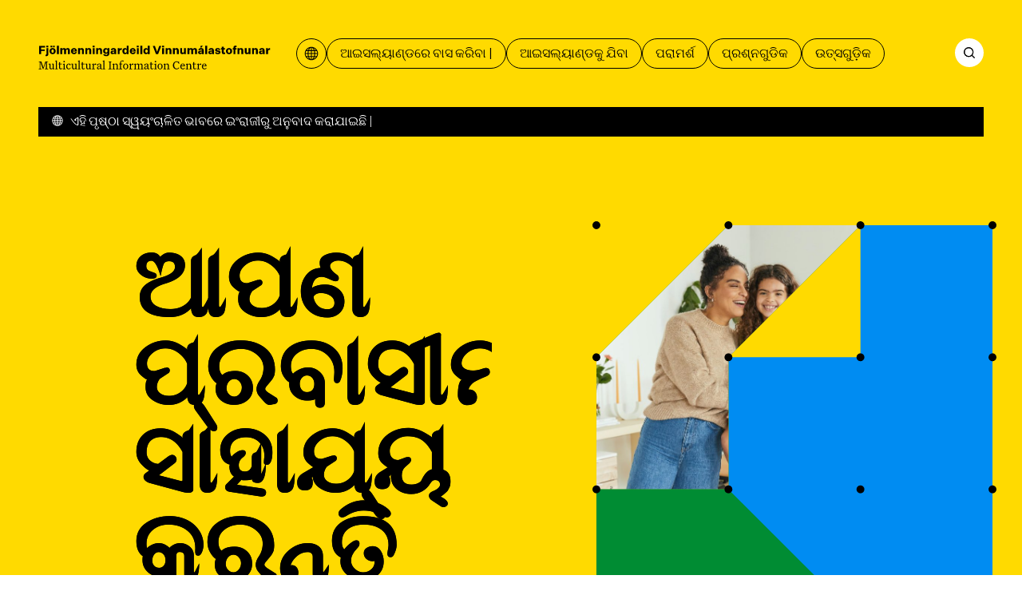

--- FILE ---
content_type: text/html; charset=utf-8
request_url: https://mcc.is/or?Id=793&topid=c2o7uUYj
body_size: 91148
content:
<!DOCTYPE html><html lang="or"><head><meta charSet="utf-8"/><link rel="icon" href="/favicons/favicon.svg" type="image/svg+xml"/><link rel="icon" href="/favicon.ico"/><link rel="apple-touch-icon" href="/favicons/apple-touch-icon.png"/><link rel="manifest" href="/favicons/site.webmanifest"/><meta name="viewport" content="width=device-width, initial-scale=1"/><script>
						window.watsonAssistantChatOptions = {
							integrationID: "189fb4d6-1a3f-45e9-a480-9bffb38b843c",
							region: "eu-gb",
							serviceInstanceID: "bc3d8312-d862-4750-b8bf-529db282050a",
							serviceDesk: {
							  skipConnectAgentCard: true,
							},
							onLoad: function (instance) {
							  instance.updateLanguagePack({
								agent_botReturned: " ",
							  });
						  
							  instance.render();
							},
						  };
						  setTimeout(function () {
							const t = document.createElement("script");
							t.src =
							  "https://web-chat.global.assistant.watson.appdomain.cloud/versions/" +
							  (window.watsonAssistantChatOptions.clientVersion || "latest") +
							  "/WatsonAssistantChatEntry.js";
							document.head.appendChild(t);
						  });
						  </script><link rel="apple-touch-icon" href="/apple-touch-icon.png"/><link rel="manifest" href="/manifest.webmanifest"/><meta name="theme-color" content="#ffda00"/><link rel="stylesheet" href="/print.css"/><style>body {

	--color-header: var(--color-yellow);
	--color-header-text: var(--color-black);
	--color-footer: var(--color-yellow);
	--color-primary: var(--color-blue);
	--color-secondary: var(--color-green);
	--color-ternary: var(--color-pink);
	--color-text-on-primary: var(--color-white);
	--color-text-on-secondary: var(--color-white);

}

@media print {
	body {
		--color-header: transparent;
	--color-header-text: var(--color-black);
	--color-footer: transparent;
	}
}</style><script defer="" data-domain="mcc.is" src="https://plausible.io/js/script.js"></script><script>/*
 KeyshapeJS v1.2.0 (c) 2018-2021 Pixofield Ltd | pixofield.com/keyshapejs/mit-license */
window.KeyshapeJS=function(){function r(a){return"undefined"!==typeof a}function x(a,b){return a&&0==a.indexOf(b)}function R(a){var b={},c;for(c in a)b[c]=a[c];return b}function H(a){if(!isFinite(a))throw Error("Non-finite value");}function S(a){if(14>=a)return 16;var b=T[a];b||(b=r(da[a])?0|(a.toLowerCase().indexOf("color")==a.length-5?48:0):1);return b}function K(a){return 0<=a?Math.pow(a,1/3):-Math.pow(-a,1/3)}function ea(a,b,c,d){if(0==a)return 0==b?b=-d/c:(a=Math.sqrt(c*c-4*b*d),d=(-c+a)/(2*
b),0<=d&&1>=d?b=d:(d=(-c-a)/(2*b),b=0<=d&&1>=d?d:0)),b;var e=c/a-b*b/(a*a)/3;c=b*b*b/(a*a*a)/13.5-b*c/(a*a)/3+d/a;var n=c*c/4+e*e*e/27;b=-b/(3*a);if(0>=n){if(0==e&&0==c)return-K(d/a);a=Math.sqrt(c*c/4-n);d=Math.acos(-c/2/a);c=Math.cos(d/3);d=Math.sqrt(3)*Math.sin(d/3);a=K(a);e=2*a*c+b;if(0<=e&&1>=e)return e;e=-a*(c+d)+b;if(0<=e&&1>=e)return e;e=a*(d-c)+b;if(0<=e&&1>=e)return e}else{a=K(-c/2+Math.sqrt(n));c=K(-c/2-Math.sqrt(n));d=a+c+b;if(0<=d&&1>=d)return d;d=-(a+c)/2+b;if(0<=d&&1>=d)return d}return 0}
function fa(a,b){if(48==a&&"number"===typeof b)return"rgba("+(b>>>24)+","+(b>>>16&255)+","+(b>>>8&255)+","+(b&255)/255+")";if(64==a)return b=b.map(function(a){return a+"px"}),b.join(",");if(96==a){a="";for(var c=b.length,d=0;d<c;d+=2)a+=b[d],a+=b[d+1].join(",");return a}if(80==a){if(0==b[0])return"none";a="";c=b.length;for(d=0;d<c;)a+=U[b[d]],1==b[d]?a+="("+b[d+1]+") ":5==b[d]?(a+="("+b[d+1]+"px "+b[d+2]+"px "+b[d+3]+"px rgba("+(b[d+4]>>>24)+","+(b[d+4]>>16&255)+","+(b[d+4]>>8&255)+","+(b[d+4]&255)/
255+")) ",d+=3):a=2==b[d]?a+("("+b[d+1]+"px) "):7==b[d]?a+("("+b[d+1]+"deg) "):a+("("+(0>b[d+1]?0:b[d+1])+") "),d+=2;return a}return 32==a?b+"px":b}function y(a){return 0>=a?0:255<=a?255:a}function ha(a,b,c,d){if(16==a||32==a)return(c-b)*d+b;if(0==a)return.5>d?b:c;if(112==a)return 0>=d?b:1<=d?c:"visible";if(48==a){if("number"===typeof b&&"number"===typeof c){var e=1-d;return(y(e*(b>>>24)+d*(c>>>24))<<24|y(e*(b>>>16&255)+d*(c>>>16&255))<<16|y(e*(b>>>8&255)+d*(c>>>8&255))<<8|y(e*(b&255)+d*(c&255)))>>>
0}return.5>d?b:c}if(64==a){0==b.length&&(b=[0]);0==c.length&&(c=[0]);var n=b.length;b.length!=c.length&&(n=b.length*c.length);var q=[];for(a=0;a<n;++a){var g=b[a%b.length];var h=(c[a%c.length]-g)*d+g;0>h&&(h=0);q.push(h)}return q}if(96==a){if(b.length!=c.length)return.5>d?b:c;n=b.length;q=[];for(a=0;a<n;a+=2){if(b[a]!==c[a])return.5>d?b:c;q[a]=b[a];q[a+1]=[];for(g=0;g<b[a+1].length;++g)q[a+1].push((c[a+1][g]-b[a+1][g])*d+b[a+1][g])}return q}if(80==a){n=b.length;if(n!=c.length)return.5>d?b:c;q=[];
for(a=0;a<n;){if(b[a]!=c[a]||1==b[a])return.5>d?b:c;q[a]=b[a];q[a+1]=(c[a+1]-b[a+1])*d+b[a+1];if(5==b[a]){q[a+2]=(c[a+2]-b[a+2])*d+b[a+2];q[a+3]=(c[a+3]-b[a+3])*d+b[a+3];e=1-d;var f=b[a+4],l=c[a+4];h=e*(f>>>24)+d*(l>>>24);var m=e*(f>>16&255)+d*(l>>16&255);g=e*(f>>8&255)+d*(l>>8&255);e=e*(f&255)+d*(l&255);q[a+4]=(y(m)<<16|y(g)<<8|y(e))+16777216*(y(h)|0);a+=3}a+=2}return q}return 0}function V(a,b){a:{var c=a+b[2];var d=b[4].length;for(var e=0;e<d;++e)if(c<b[4][e]){c=e;break a}c=d-1}d=b[2];e=b[4][c-
1]-d;a=(a-e)/(b[4][c]-d-e);if(b[6]&&b[6].length>c-1)if(d=b[6][c-1],1==d[0])if(0>=a)a=0;else if(1<=a)a=1;else{e=d[1];var n=d[3];a=ea(3*e-3*n+1,-6*e+3*n,3*e,-a);a=3*a*(1-a)*(1-a)*d[2]+3*a*a*(1-a)*d[4]+a*a*a}else 2==d[0]?(d=d[1],a=Math.ceil(a*d)/d):3==d[0]&&(d=d[1],a=Math.floor(a*d)/d);return ha(b[1]&240,b[5][c-1],b[5][c],a)}function L(){u||(v=(new Date).getTime()+W)}function O(a){if(a||!E){for(var b=!1,c=0;c<w.length;++c)w[c].J(a)&&(b=!0);if(a)for(;0<J.length;)if(a=J.shift(),c=a[0],1==a[1])c.onfinish&&
(c.onfinish(),b=!0),c.I();else if(2==a[1]&&c.onloop)c.onloop();return b}}function X(){L();O(!0)&&!u?(E=!0,M(X)):E=!1}function N(){E||(E=!0,M(X))}function Y(a,b){var c=[];a.split(b).forEach(function(a){c.push(parseFloat(a))});return c}function A(a){-1==a.indexOf(",")&&(a=a.replace(" ",","));return Y(a,",")}function Z(a){a._ks||(a._ks={});if(!a._ks.transform){for(var b=a._ks.transform=[],c=0;14>=c;++c)b[c]=0;b[10]=1;b[11]=1;if(a=a.getAttribute("transform")){a=a.trim().split(") ");for(c=a.length-2;0<=
c;--c)if(x(a[c],"translate(")){for(var d=0;d<c;d++)a.shift();break}c=a.shift();x(c,"translate(")&&(c=A(c.substring(10)),b[1]=c[0],b[2]=r(c[1])?c[1]:0,c=a.shift());x(c,"rotate(")&&(c=A(c.substring(7)),b[6]=c[0],c=a.shift());x(c,"skewX(")&&(c=A(c.substring(6)),b[7]=c[0],c=a.shift());x(c,"skewY(")&&(c=A(c.substring(6)),b[8]=c[0],c=a.shift());x(c,"scale(")&&(c=A(c.substring(6)),b[10]=c[0],b[11]=r(c[1])?c[1]:c[0],c=a.shift());x(c,"translate(")&&(c=A(c.substring(10)),b[13]=c[0],b[14]=r(c[1])?c[1]:0)}}}
function aa(a){this.h=a;this.A=[];this.C=[];this.v=0;this.s=this.a=this.c=null;this.i=this.f=this.g=0;this.b=1;this.j=this.F=this.o=!1}function I(a,b,c){b=a[b];void 0===b&&(b=a[c]);return b}function ia(a){return Array.isArray(a)?a:x(a,"cubic-bezier(")?(a=a.substring(13,a.length-1).split(","),[1,parseFloat(a[0]),parseFloat(a[1]),parseFloat(a[2]),parseFloat(a[3])]):x(a,"steps(")?(a=a.substring(6,a.length-1).split(","),[a[1]&&"start"==a[1].trim()?2:3,parseFloat(a[0])]):[0]}function ja(a){a=a.trim();
return x(a,"#")?(parseInt(a.substring(1),16)<<8)+255:x(a,"rgba(")?(a=a.substring(5,a.length-1),a=a.split(","),(parseInt(a[0],10)<<24)+(parseInt(a[1],10)<<16)+(parseInt(a[2],10)<<8)+255*parseFloat(a[3])<<0):a}function ba(a){!1===a.j&&(w.push(a),a.j=!0,!1!==a.h.autoplay&&a.play());return this}function P(a){if(!0===a.j){a._cancel();var b=w.indexOf(a);-1<b&&w.splice(b,1);b=J.indexOf(a);-1<b&&J.splice(b,1);a.j=!1}return this}var Q=Error("Not in timeline list"),ca="mpath posX posY    rotate skewX skewY  scaleX scaleY  anchorX anchorY".split(" "),
ka=" translate translate    rotate skewX skewY  scale scale  translate translate".split(" "),U="none url blur brightness contrast drop-shadow grayscale hue-rotate invert opacity saturate sepia".split(" "),M=window.requestAnimationFrame||window.webkitRequestAnimationFrame||window.mozRequestAnimationFrame||window.oRequestAnimationFrame||window.msRequestAnimationFrame||null;M||(M=function(a){window.setTimeout(a,16)});var la=/apple/i.test(navigator.vendor),T={d:97,fill:48,fillOpacity:16,filter:80,height:33,
opacity:16,offsetDistance:33,stroke:48,strokeDasharray:64,strokeDashoffset:32,strokeOpacity:16,strokeWidth:32,transform:1,visibility:113,width:33},da=window.getComputedStyle(document.documentElement),E=!1,v=(new Date).getTime(),u,W=0,w=[],J=[];aa.prototype={B:function(a){var b=0;if(null!==this.c){var c=this.l();0<this.b&&null!==c&&c>=this.f?this.i?(this.c=v-this.g/this.b,this.i--,b=2):(b=1,a?this.a=c:this.a=this.s?Math.max(this.s,this.f):this.f):0>this.b&&null!==c&&c<=this.g?this.i&&Infinity!=this.f?
(this.c=v-this.f/this.b,this.i--,b=2):(this.i=0,b=1,a?this.a=c:this.a=this.s?Math.min(this.s,this.g):this.g):null!==c&&0!=this.b&&(a&&null!==this.a&&(this.c=v-this.a/this.b),this.a=null)}this.s=this.l();return b},J:function(a){a&&(this.o&&(this.o=!1,null===this.c&&(0!=this.b&&null!==this.a?(this.c=v-this.a/this.b,this.a=null):this.c=v)),null===this.a&&null!==this.c&&(a=this.B(!1),0!=a&&J.push([this,a])));a=this.l();if(null===a)return!1;for(var b=this.A,c=this.C,d=0;d<b.length;++d){for(var e=b[d],
n=!1,q=0;q<c[d].length;++q){var g=c[d][q],h=g[0];if(null!==h){var f=g[2];var l=g[4].length,m=g[4][l-1]-f;f=0==m?g[5][l-1]:a<f?!g[9]||g[9][0]&1?g[5][0]:g[9][1]:a>=f+g[3]?!g[9]||g[9][0]&2?0==g[3]%m?g[5][l-1]:V(g[3]%m,g):g[9][1]:V((a-f)%m,g);0==h?(e._ks.mpath=g[8],e._ks.transform[h]=f,n=!0):14>=h?(e._ks.transform[h]=f,n=!0):(f=fa(g[1]&240,f),g[1]&1?e.setAttribute(h,f):e.style[h]=f)}}if(n){n=e;Z(n);q=n._ks.transform;g="";if(h=n._ks.mpath)l=q[0],0>l&&(l=0),100<l&&(l=100),l=l*h[2]/100,f=h[1].getPointAtLength(l),
g="translate("+f.x+","+f.y+") ",h[0]&&(.5>l?(l=f,f=h[1].getPointAtLength(.5)):l=h[1].getPointAtLength(l-.5),g+="rotate("+180*Math.atan2(f.y-l.y,f.x-l.x)/Math.PI+") ");for(h=1;h<q.length;++h)f=q[h],f!=(10==h||11==h?1:0)&&(g+=" "+ka[h]+"(",g=2>=h?g+(1==h?f+",0":"0,"+f):13<=h?g+(13==h?f+",0":"0,"+f):10<=h?g+(10==h?f+",1":"1,"+f):g+f,g+=")");n.setAttribute("transform",g)}la&&e.setAttribute("opacity",e.getAttribute("opacity"))}return"running"==this.m()},I:function(){!1!==this.h.autoremove&&"finished"==
this.m()&&P(this)},D:function(){if(!this.F){this.F=!0;for(var a=this.A,b=this.C,c=0;c<a.length;++c)for(var d=a[c],e=0;e<b[c].length;++e)14>=b[c][e][0]&&Z(d)}},u:function(a){if("number"==typeof a)return[a,0];if(!r(this.h.markers)||!r(this.h.markers[a]))throw Error("Invalid marker: "+a);a=this.h.markers[a];return r(a.time)?[+a.time,+(a.dur||0)]:[+a,0]},play:function(a){r(a)&&null!==a&&(a=this.u(a)[0],H(a),0>this.b&&a<this.g&&(a=this.g),0<this.b&&a>this.f&&(a=this.f),this.w(a,!0));if(!this.j)throw Q;
a=this.l();if(0<this.b&&(null===a||a>=this.f||a<this.g))this.a=this.g;else if(0>this.b&&(null===a||a<=this.g||a>this.f)){if(Infinity==this.f)throw Error("Cannot seek to Infinity");this.a=this.f}else 0==this.b&&null===a&&(this.a=this.g);if(null===this.a)return this;this.c=null;this.o=!0;this.D();N();return this},pause:function(a){if(!this.j)throw Q;r(a)&&(a=this.u(a)[0],H(a));if("paused"!=this.m()){L();var b=this.l();if(null===b)if(0<=this.b)this.a=this.g;else{if(Infinity==this.f)throw Error("Cannot seek to Infinity");
this.a=this.f}null!==this.c&&null===this.a&&(this.a=b);this.c=null;this.o=!1;this.B(!1);this.D();N()}r(a)&&this.w(a,!0);return this},range:function(a,b){if(0==arguments.length)return{"in":this.g,out:this.f};var c=this.u(a)[0],d=this.v;r(b)&&(d=this.u(b)[0]);H(c);if(0>c||0>d||c>=d||isNaN(d))throw Error("Invalid range");var e=this.m();this.g=c;this.f=d;"finished"==e&&"running"==this.m()&&this.play();return this},loop:function(a){if(!r(a))return{count:this.i};this.i=!0===a?Infinity:Math.floor(a);if(0>
this.i||isNaN(this.i))this.i=0;return this},l:function(){return null!==this.a?this.a:null===this.c?null:(v-this.c)*this.b},w:function(a,b){b&&L();null!==a&&(this.D(),null!==this.a||null===this.c||0==this.b?(this.a=a,O(!1)):this.c=v-a/this.b,this.j||(this.c=null),this.s=null,this.B(!0),N())},G:function(){return this.l()},time:function(a){if(r(a)){if(!this.j)throw Q;a=this.u(a)[0];H(a);this.w(a,!0);return this}return this.G()},m:function(){var a=this.l();return this.o?"running":null===a?"idle":null===
this.c?"paused":0<this.b&&a>=this.f||0>this.b&&a<=this.g?"finished":"running"},state:function(){return this.m()},duration:function(){return this.v},H:function(a){H(a);L();var b=this.l();this.b=a;null!==b&&this.w(b,!1)},rate:function(a){return r(a)?(this.H(a),this):this.b},markers:function(a){return r(a)?(this.h.markers=R(a),this):r(this.h.markers)?this.h.markers:{}},marker:function(a){return r(this.h.markers)?this.h.markers[a]:void 0},_cancel:function(){if(!this.j||"idle"==this.m())return this;this.c=
this.a=null;this.o=!1;return this}};return{version:"1.2.0",animate:function(){var a={};1==arguments.length%2&&(a=R(arguments[arguments.length-1]));a=new aa(a);for(var b=arguments,c=0,d=0;d<b.length-1;d+=2){var e=b[d];var n=e instanceof Element?e:document.getElementById(e.substring(1));if(!n)throw Error("Invalid target: "+e);e=n;n=b[d+1];e._ks||(e._ks={});for(var q=[],g=0;g<n.length;++g){var h=n[g],f=I(h,"p","property");if("string"!=typeof f||-1!=f.indexOf("-")||""===f||!(0<T[f]||0<=ca.indexOf(f)))throw Error("Invalid property: "+
f);var l=ca.indexOf(f);""!==f&&0<=l&&(f=l);l=S(f);var m=I(h,"t","times");if(!m||2>m.length)throw Error("Not enough times");m=m.slice();if(!isFinite(m[0])||0>m[0])throw Error("Invalid time: "+m[0]);for(var B=1;B<m.length;++B)if(!isFinite(m[B])||0>m[B]||m[B]<m[B-1])throw Error("Invalid time: "+m[B]);B=m[0];var v=m[m.length-1]-B,y=h.iterations||0;1>y&&(y=1);v*=y;c<v+B&&(c=v+B);var u=I(h,"v","values");if(!u||u.length!=m.length)throw Error("Values do not match times");u=u.slice();for(var C=f,k=u,w=S(C)&
240,p=0;p<k.length;++p)if(96==w){for(var G=k[p].substring(6,k[p].length-2).match(/[A-DF-Za-df-z][-+0-9eE., ]*/ig),A=[],t=0;t<G.length;++t){A.push(G[t][0]);for(var z=1<G[t].trim().length?G[t].substring(1).split(","):[],F=0;F<z.length;++F)z[F]=parseFloat(z[F]);A.push(z)}k[p]=A}else if(48==w)x(k[p],"#")?(G=9==k[p].length,k[p]=parseInt(k[p].substring(1),16),G||(k[p]=256*k[p]|255)):x(k[p],"url(")||"none"==k[p]||(console.warn("unsupported color: "+k[p]),k[p]=0);else if(80==w){G=k;A=p;t=k[p];if("none"==
t)t=[0];else{z=[];for(var D=t.indexOf("(");0<D;)if(F=U.indexOf(t.substring(0,D)),0<=F){z.push(F);var E=t.indexOf(") ");0>E&&(E=t.length-1);D=t.substring(D+1,E).split(" ");5==F?(z.push(parseFloat(D[0])),z.push(parseFloat(D[1])),z.push(parseFloat(D[2])),z.push(ja(D[3]))):1==F?z.push(D[0]):z.push(parseFloat(D[0]));t=t.substring(E+1).trim();D=t.indexOf("(")}else break;t=z}G[A]=t}else 64==w?"none"!=k[p]?/^[0-9 .]*$/.test(k[p])?k[p]=Y(k[p]," "):(console.warn("unsupported value: "+k[p]),k[p]=[0]):k[p]=[0]:
32==w?(H(k[p]),k[p]=parseFloat(k[p])):0===C&&(k[p]=parseFloat(k[p]));C=I(h,"e","easing");k=m.length;for(C||(C=[]);C.length<k;)C.push([1,0,0,.58,1]);for(k=0;k<C.length;++k)C[k]=ia(C[k]);l=[f,l,B,v,m,u,C,y];m=I(h,"mp","motionPath");r(m)&&0===f&&(l[8]=[],l[8][0]=h.motionRotate,f=document.createElementNS("http://www.w3.org/2000/svg","path"),m||(m="M0,0"),f.setAttribute("d",m),l[8][1]=f,l[8][2]=f.getTotalLength());h=I(h,"f","fill");r(h)&&(l[9]=h.slice());q.push(l)}0<q.length&&(a.A.push(e),a.C.push(q))}a.v=
c;a.g=0;a.f=a.v;ba(a);return a},add:ba,remove:P,removeAll:function(){for(var a=w.length-1;0<=a;--a)P(w[a]);return this},timelines:function(){return w.slice()},globalPlay:function(){u&&(W=u-(new Date).getTime(),u=void 0,N());return this},globalPause:function(){u||(u=v,O(!1));return this},globalState:function(){return u?"paused":"running"}}}();
</script><title>ଘର – Fjölmenningarsetur</title><meta name="robots" content="index,follow"/><meta name="description" content="Website of the Multicultural Information Centre. Here you find information about everyday life and administration in Iceland. We provide support regarding moving to and from Iceland."/><meta property="og:title" content="ଘର – Fjölmenningarsetur"/><meta property="og:description" content="Website of the Multicultural Information Centre. Here you find information about everyday life and administration in Iceland. We provide support regarding moving to and from Iceland."/><meta property="og:type" content="website"/><meta property="og:image" content="/og.jpg"/><meta property="og:image:width" content="1200"/><meta property="og:image:height" content="630"/><meta property="og:locale" content="or"/><meta property="og:site_name" content="Fjölmenningarsetur"/><meta name="next-head-count" content="25"/><style>@font-face {
	font-family: 'Grange Condensed';
	font-style: normal;
	font-weight: 900;
	src: url('/fonts/grange-heavy-condensed.woff2') format('woff2');
	font-display: swap;
}
@font-face {
	font-family: 'Untitled Sans';
	font-style: normal;
	font-weight: 400;
	src: url('/fonts/untitled-sans-regular.woff2') format('woff2');
	font-display: swap;
}
@font-face {
	font-family: 'Untitled Sans';
	font-style: normal;
	font-weight: 500;
	src: url('/fonts/untitled-sans-medium.woff2') format('woff2');
	font-display: swap;
}
@font-face {
	font-family: 'Untitled Sans';
	font-style: italic;
	font-weight: 400;
	src: url('/fonts/untitled-sans-regular-italic.woff2') format('woff2');
	font-display: swap;
}

@font-face {
	font-family: 'Untitled Serif';
	font-style: normal;
	font-weight: 400;
	src: url('/fonts/untitled-serif-regular.woff2') format('woff2');
	font-display: swap;
}
@font-face {
	font-family: 'Untitled Serif';
	font-style: normal;
	font-weight: 700;
	src: url('/fonts/untitled-serif-bold.woff2') format('woff2');
	font-display: swap;
}
@font-face {
	font-family: 'Untitled Serif';
	font-style: italic;
	font-weight: 400;
	src: url('/fonts/untitled-serif-regular-italic.woff2') format('woff2');
	font-display: swap;
}
@font-face {
	font-family: 'Untitled Serif';
	font-style: italic;
	font-weight: 700;
	src: url('/fonts/untitled-serif-bold-italic.woff2') format('woff2');
	font-display: swap;
}</style><link rel="preload" href="/_next/static/css/89c1f0278fe9148a.css" as="style"/><link rel="stylesheet" href="/_next/static/css/89c1f0278fe9148a.css" data-n-g=""/><link rel="preload" href="/_next/static/css/8c93ed0ac5a4ceb5.css" as="style"/><link rel="stylesheet" href="/_next/static/css/8c93ed0ac5a4ceb5.css"/><noscript data-n-css=""></noscript><script defer="" nomodule="" src="/_next/static/chunks/polyfills-c67a75d1b6f99dc8.js"></script><script defer="" src="/_next/static/chunks/6565.2982c689e12edd23.js"></script><script defer="" src="/_next/static/chunks/360.36bb72830d0673df.js"></script><script defer="" src="/_next/static/chunks/59.1ff30d69fdf16eff.js"></script><script defer="" src="/_next/static/chunks/1752.a718633b78cf5bd1.js"></script><script src="/_next/static/chunks/webpack-ba8cf32326bdd041.js" defer=""></script><script src="/_next/static/chunks/framework-4fb29eae8b28ccfd.js" defer=""></script><script src="/_next/static/chunks/main-9d74eea901e699e3.js" defer=""></script><script src="/_next/static/chunks/pages/_app-de70e06b10241970.js" defer=""></script><script src="/_next/static/chunks/pages/%5B%5B...slug%5D%5D-3ed64a35a277397b.js" defer=""></script><script src="/_next/static/a_FZFLgZOx699PLg58QBS/_buildManifest.js" defer=""></script><script src="/_next/static/a_FZFLgZOx699PLg58QBS/_ssgManifest.js" defer=""></script></head><body><div id="__next"><a id="jumpToMain" href="#main-content" data-reach-skip-link="" data-reach-skip-nav-link="">ମୁଖ୍ୟ ବିଷୟବସ୍ତୁକୁ ଯାଆନ୍ତୁ |</a><header class="App_headerWrap__Bp9wO"><nav class="Layout_grid__WYoRv Navigation_wrap__j_2Hb" aria-label="ମୁଖ୍ୟ ମେନୁ |"><a class="Navigation_logo__HW0vC" href="/or"><svg width="368" height="39" viewBox="0 0 368 39" fill="none" xmlns="http://www.w3.org/2000/svg"><path d="M4.392 14H1.278V1.148H10.728V3.542H4.392V6.818H9.99V9.212H4.392V14ZM15.9036 3.506H12.7896V0.895999H15.9036V3.506ZM12.5196 17.33C12.2916 17.33 12.0756 17.318 11.8716 17.294C11.6796 17.282 11.4636 17.258 11.2236 17.222V15.044C11.3196 15.056 11.4216 15.068 11.5296 15.08C11.6376 15.092 11.7396 15.098 11.8356 15.098C12.1956 15.098 12.4536 15.02 12.6096 14.864C12.7656 14.72 12.8436 14.468 12.8436 14.108V4.784H15.8496V14.234C15.8496 15.254 15.5676 16.022 15.0036 16.538C14.4396 17.066 13.6116 17.33 12.5196 17.33ZM22.6299 4.568C24.1059 4.568 25.2879 5.006 26.1759 5.882C27.0759 6.758 27.5259 7.928 27.5259 9.392C27.5259 10.856 27.0759 12.026 26.1759 12.902C25.2879 13.778 24.1059 14.216 22.6299 14.216C21.1419 14.216 19.9479 13.778 19.0479 12.902C18.1599 12.026 17.7159 10.856 17.7159 9.392C17.7159 7.928 18.1599 6.758 19.0479 5.882C19.9479 5.006 21.1419 4.568 22.6299 4.568ZM22.6299 6.728C22.0179 6.728 21.5499 6.962 21.2259 7.43C20.9019 7.886 20.7399 8.54 20.7399 9.392C20.7399 10.244 20.9019 10.904 21.2259 11.372C21.5499 11.828 22.0179 12.056 22.6299 12.056C23.2299 12.056 23.6919 11.828 24.0159 11.372C24.3399 10.916 24.5019 10.256 24.5019 9.392C24.5019 8.528 24.3399 7.868 24.0159 7.412C23.6919 6.956 23.2299 6.728 22.6299 6.728ZM25.9059 3.506H23.2599V0.895999H25.9059V3.506ZM22.0359 3.506H19.3899V0.895999H22.0359V3.506ZM32.4257 0.751999V14H29.4197V0.751999H32.4257ZM40.6461 4.568C41.3421 4.568 41.9241 4.706 42.3921 4.982C42.8721 5.246 43.2561 5.66 43.5441 6.224C43.8681 5.708 44.3001 5.306 44.8401 5.018C45.3921 4.718 45.9921 4.568 46.6401 4.568C47.6961 4.568 48.5121 4.88 49.0881 5.504C49.6641 6.116 49.9521 6.98 49.9521 8.096V14H46.9281V8.78C46.9281 8.156 46.8081 7.688 46.5681 7.376C46.3281 7.052 45.9741 6.89 45.5061 6.89C45.0021 6.89 44.6121 7.076 44.3361 7.448C44.0721 7.808 43.9401 8.336 43.9401 9.032V14H40.9161V8.78C40.9161 8.156 40.7961 7.688 40.5561 7.376C40.3161 7.052 39.9621 6.89 39.4941 6.89C38.9901 6.89 38.6001 7.076 38.3241 7.448C38.0481 7.808 37.9101 8.336 37.9101 9.032V14H34.9041V4.784H37.8741V6.206C38.1141 5.702 38.4801 5.306 38.9721 5.018C39.4641 4.718 40.0221 4.568 40.6461 4.568ZM58.264 10.994H61.036C60.832 11.99 60.334 12.776 59.542 13.352C58.762 13.928 57.778 14.216 56.59 14.216C55.15 14.216 53.974 13.778 53.062 12.902C52.162 12.014 51.712 10.844 51.712 9.392C51.712 7.94 52.162 6.776 53.062 5.9C53.962 5.012 55.126 4.568 56.554 4.568C57.934 4.568 59.032 5 59.848 5.864C60.664 6.728 61.072 7.856 61.072 9.248V10.058H54.61C54.694 10.73 54.904 11.24 55.24 11.588C55.576 11.924 56.026 12.092 56.59 12.092C57.01 12.092 57.364 12.002 57.652 11.822C57.94 11.63 58.144 11.354 58.264 10.994ZM56.554 6.674C56.05 6.674 55.636 6.824 55.312 7.124C54.988 7.424 54.772 7.868 54.664 8.456H58.282C58.282 7.928 58.126 7.502 57.814 7.178C57.502 6.842 57.082 6.674 56.554 6.674ZM62.9588 4.784H65.9288V6.206C66.1688 5.702 66.5408 5.306 67.0448 5.018C67.5488 4.718 68.1248 4.568 68.7728 4.568C69.8408 4.568 70.6748 4.88 71.2748 5.504C71.8868 6.128 72.1928 6.992 72.1928 8.096V14H69.1688V8.816C69.1688 8.168 69.0428 7.688 68.7908 7.376C68.5388 7.052 68.1548 6.89 67.6388 6.89C67.1108 6.89 66.6968 7.076 66.3968 7.448C66.1088 7.82 65.9648 8.36 65.9648 9.068V14H62.9588V4.784ZM74.5604 4.784H77.5304V6.206C77.7704 5.702 78.1424 5.306 78.6464 5.018C79.1504 4.718 79.7264 4.568 80.3744 4.568C81.4424 4.568 82.2764 4.88 82.8764 5.504C83.4884 6.128 83.7944 6.992 83.7944 8.096V14H80.7704V8.816C80.7704 8.168 80.6444 7.688 80.3924 7.376C80.1404 7.052 79.7564 6.89 79.2404 6.89C78.7124 6.89 78.2984 7.076 77.9984 7.448C77.7104 7.82 77.5664 8.36 77.5664 9.068V14H74.5604V4.784ZM89.2219 3.506H86.1079V0.895999H89.2219V3.506ZM89.1679 14H86.1619V4.784H89.1679V14ZM91.6463 4.784H94.6163V6.206C94.8563 5.702 95.2283 5.306 95.7323 5.018C96.2363 4.718 96.8123 4.568 97.4603 4.568C98.5283 4.568 99.3623 4.88 99.9623 5.504C100.574 6.128 100.88 6.992 100.88 8.096V14H97.8563V8.816C97.8563 8.168 97.7303 7.688 97.4783 7.376C97.2263 7.052 96.8423 6.89 96.3263 6.89C95.7983 6.89 95.3843 7.076 95.0843 7.448C94.7963 7.82 94.6523 8.36 94.6523 9.068V14H91.6463V4.784ZM107.55 15.386C108.186 15.386 108.672 15.212 109.008 14.864C109.344 14.528 109.512 14.024 109.512 13.352V12.074C109.26 12.566 108.882 12.962 108.378 13.262C107.886 13.55 107.334 13.694 106.722 13.694C105.498 13.694 104.514 13.274 103.77 12.434C103.026 11.594 102.654 10.49 102.654 9.122C102.654 7.766 103.026 6.668 103.77 5.828C104.514 4.988 105.498 4.568 106.722 4.568C107.334 4.568 107.898 4.718 108.414 5.018C108.93 5.306 109.308 5.69 109.548 6.17V4.784H112.518V12.902C112.518 14.354 112.086 15.47 111.222 16.25C110.358 17.03 109.14 17.42 107.568 17.42C106.236 17.42 105.15 17.15 104.31 16.61C103.482 16.082 102.984 15.344 102.816 14.396H105.786C105.882 14.732 106.074 14.978 106.362 15.134C106.662 15.302 107.058 15.386 107.55 15.386ZM107.622 11.57C108.222 11.57 108.696 11.366 109.044 10.958C109.404 10.538 109.584 9.98 109.584 9.284V8.942C109.584 8.258 109.404 7.712 109.044 7.304C108.684 6.896 108.21 6.692 107.622 6.692C107.01 6.692 106.53 6.908 106.182 7.34C105.846 7.76 105.678 8.354 105.678 9.122C105.678 9.89 105.846 10.49 106.182 10.922C106.53 11.354 107.01 11.57 107.622 11.57ZM123.468 14H120.606C120.57 13.676 120.546 13.418 120.534 13.226C120.522 13.022 120.516 12.83 120.516 12.65C120.288 13.154 119.916 13.544 119.4 13.82C118.896 14.084 118.284 14.216 117.564 14.216C116.58 14.216 115.8 13.97 115.224 13.478C114.648 12.986 114.36 12.326 114.36 11.498C114.36 10.67 114.642 10.022 115.206 9.554C115.77 9.086 116.628 8.792 117.78 8.672L120.372 8.42V8.042C120.372 7.622 120.252 7.298 120.012 7.07C119.772 6.83 119.43 6.71 118.986 6.71C118.59 6.71 118.272 6.818 118.032 7.034C117.792 7.238 117.66 7.52 117.636 7.88H114.756C114.852 6.836 115.284 6.026 116.052 5.45C116.82 4.862 117.834 4.568 119.094 4.568C120.486 4.568 121.536 4.892 122.244 5.54C122.952 6.176 123.306 7.124 123.306 8.384V11.372C123.306 11.924 123.318 12.404 123.342 12.812C123.366 13.208 123.408 13.604 123.468 14ZM117.33 11.3C117.33 11.612 117.432 11.858 117.636 12.038C117.84 12.206 118.122 12.29 118.482 12.29C119.034 12.29 119.484 12.128 119.832 11.804C120.192 11.48 120.372 11.048 120.372 10.508V10.058L118.716 10.256C118.212 10.316 117.852 10.43 117.636 10.598C117.432 10.754 117.33 10.988 117.33 11.3ZM131.402 4.64C131.558 4.64 131.69 4.646 131.798 4.658C131.906 4.67 131.996 4.694 132.068 4.73V7.502C131.924 7.478 131.774 7.46 131.618 7.448C131.462 7.436 131.288 7.43 131.096 7.43C130.352 7.43 129.764 7.652 129.332 8.096C128.9 8.54 128.684 9.164 128.684 9.968V14H125.678V4.784H128.648V6.746C128.876 6.062 129.23 5.54 129.71 5.18C130.19 4.82 130.754 4.64 131.402 4.64ZM137.148 14.216C135.936 14.216 134.958 13.772 134.214 12.884C133.482 11.996 133.116 10.832 133.116 9.392C133.116 7.952 133.482 6.788 134.214 5.9C134.958 5.012 135.936 4.568 137.148 4.568C137.772 4.568 138.33 4.712 138.822 5C139.326 5.288 139.698 5.672 139.938 6.152V0.751999H142.944V14H139.974V12.632C139.734 13.112 139.356 13.496 138.84 13.784C138.324 14.072 137.76 14.216 137.148 14.216ZM138.084 6.71C137.472 6.71 136.992 6.944 136.644 7.412C136.308 7.88 136.14 8.54 136.14 9.392C136.14 10.244 136.308 10.904 136.644 11.372C136.98 11.828 137.46 12.056 138.084 12.056C138.684 12.056 139.152 11.84 139.488 11.408C139.824 10.964 139.992 10.358 139.992 9.59V9.194C139.992 8.414 139.824 7.808 139.488 7.376C139.152 6.932 138.684 6.71 138.084 6.71ZM151.375 10.994H154.147C153.943 11.99 153.445 12.776 152.653 13.352C151.873 13.928 150.889 14.216 149.701 14.216C148.261 14.216 147.085 13.778 146.173 12.902C145.273 12.014 144.823 10.844 144.823 9.392C144.823 7.94 145.273 6.776 146.173 5.9C147.073 5.012 148.237 4.568 149.665 4.568C151.045 4.568 152.143 5 152.959 5.864C153.775 6.728 154.183 7.856 154.183 9.248V10.058H147.721C147.805 10.73 148.015 11.24 148.351 11.588C148.687 11.924 149.137 12.092 149.701 12.092C150.121 12.092 150.475 12.002 150.763 11.822C151.051 11.63 151.255 11.354 151.375 10.994ZM149.665 6.674C149.161 6.674 148.747 6.824 148.423 7.124C148.099 7.424 147.883 7.868 147.775 8.456H151.393C151.393 7.928 151.237 7.502 150.925 7.178C150.613 6.842 150.193 6.674 149.665 6.674ZM159.13 3.506H156.016V0.895999H159.13V3.506ZM159.076 14H156.07V4.784H159.076V14ZM164.561 0.751999V14H161.555V0.751999H164.561ZM170.459 14.216C169.247 14.216 168.269 13.772 167.525 12.884C166.793 11.996 166.427 10.832 166.427 9.392C166.427 7.952 166.793 6.788 167.525 5.9C168.269 5.012 169.247 4.568 170.459 4.568C171.083 4.568 171.641 4.712 172.133 5C172.637 5.288 173.009 5.672 173.249 6.152V0.751999H176.255V14H173.285V12.632C173.045 13.112 172.667 13.496 172.151 13.784C171.635 14.072 171.071 14.216 170.459 14.216ZM171.395 6.71C170.783 6.71 170.303 6.944 169.955 7.412C169.619 7.88 169.451 8.54 169.451 9.392C169.451 10.244 169.619 10.904 169.955 11.372C170.291 11.828 170.771 12.056 171.395 12.056C171.995 12.056 172.463 11.84 172.799 11.408C173.135 10.964 173.303 10.358 173.303 9.59V9.194C173.303 8.414 173.135 7.808 172.799 7.376C172.463 6.932 171.995 6.71 171.395 6.71ZM189.745 14H186.289L181.321 1.148H184.633L188.071 10.598H188.107L191.527 1.148H194.731L189.745 14ZM199.156 3.506H196.042V0.895999H199.156V3.506ZM199.102 14H196.096V4.784H199.102V14ZM201.58 4.784H204.55V6.206C204.79 5.702 205.162 5.306 205.666 5.018C206.17 4.718 206.746 4.568 207.394 4.568C208.462 4.568 209.296 4.88 209.896 5.504C210.508 6.128 210.814 6.992 210.814 8.096V14H207.79V8.816C207.79 8.168 207.664 7.688 207.412 7.376C207.16 7.052 206.776 6.89 206.26 6.89C205.732 6.89 205.318 7.076 205.018 7.448C204.73 7.82 204.586 8.36 204.586 9.068V14H201.58V4.784ZM213.181 4.784H216.151V6.206C216.391 5.702 216.763 5.306 217.267 5.018C217.771 4.718 218.347 4.568 218.995 4.568C220.063 4.568 220.897 4.88 221.497 5.504C222.109 6.128 222.415 6.992 222.415 8.096V14H219.391V8.816C219.391 8.168 219.265 7.688 219.013 7.376C218.761 7.052 218.377 6.89 217.861 6.89C217.333 6.89 216.919 7.076 216.619 7.448C216.331 7.82 216.187 8.36 216.187 9.068V14H213.181V4.784ZM233.783 4.784V14H230.795V12.578C230.567 13.082 230.201 13.484 229.697 13.784C229.193 14.072 228.629 14.216 228.005 14.216C226.961 14.216 226.145 13.91 225.557 13.298C224.969 12.674 224.675 11.804 224.675 10.688V4.784H227.717V10.004C227.717 10.64 227.831 11.114 228.059 11.426C228.299 11.738 228.665 11.894 229.157 11.894C229.661 11.894 230.051 11.708 230.327 11.336C230.603 10.952 230.741 10.412 230.741 9.716V4.784H233.783ZM241.986 4.568C242.682 4.568 243.264 4.706 243.732 4.982C244.212 5.246 244.596 5.66 244.884 6.224C245.208 5.708 245.64 5.306 246.18 5.018C246.732 4.718 247.332 4.568 247.98 4.568C249.036 4.568 249.852 4.88 250.428 5.504C251.004 6.116 251.292 6.98 251.292 8.096V14H248.268V8.78C248.268 8.156 248.148 7.688 247.908 7.376C247.668 7.052 247.314 6.89 246.846 6.89C246.342 6.89 245.952 7.076 245.676 7.448C245.412 7.808 245.28 8.336 245.28 9.032V14H242.256V8.78C242.256 8.156 242.136 7.688 241.896 7.376C241.656 7.052 241.302 6.89 240.834 6.89C240.33 6.89 239.94 7.076 239.664 7.448C239.388 7.808 239.25 8.336 239.25 9.032V14H236.244V4.784H239.214V6.206C239.454 5.702 239.82 5.306 240.312 5.018C240.804 4.718 241.362 4.568 241.986 4.568ZM262.124 14H259.262C259.226 13.676 259.202 13.418 259.19 13.226C259.178 13.022 259.172 12.83 259.172 12.65C258.944 13.154 258.572 13.544 258.056 13.82C257.552 14.084 256.94 14.216 256.22 14.216C255.236 14.216 254.456 13.97 253.88 13.478C253.304 12.986 253.016 12.326 253.016 11.498C253.016 10.67 253.298 10.022 253.862 9.554C254.426 9.086 255.284 8.792 256.436 8.672L259.028 8.42V8.042C259.028 7.622 258.908 7.298 258.668 7.07C258.428 6.83 258.086 6.71 257.642 6.71C257.246 6.71 256.928 6.818 256.688 7.034C256.448 7.238 256.316 7.52 256.292 7.88H253.412C253.508 6.836 253.94 6.026 254.708 5.45C255.476 4.862 256.49 4.568 257.75 4.568C259.142 4.568 260.192 4.892 260.9 5.54C261.608 6.176 261.962 7.124 261.962 8.384V11.372C261.962 11.924 261.974 12.404 261.998 12.812C262.022 13.208 262.064 13.604 262.124 14ZM255.986 11.3C255.986 11.612 256.088 11.858 256.292 12.038C256.496 12.206 256.778 12.29 257.138 12.29C257.69 12.29 258.14 12.128 258.488 11.804C258.848 11.48 259.028 11.048 259.028 10.508V10.058L257.372 10.256C256.868 10.316 256.508 10.43 256.292 10.598C256.088 10.754 255.986 10.988 255.986 11.3ZM260.648 0.751999L258.452 3.65H256.436L257.354 0.751999H260.648ZM267.34 0.751999V14H264.334V0.751999H267.34ZM278.278 14H275.416C275.38 13.676 275.356 13.418 275.344 13.226C275.332 13.022 275.326 12.83 275.326 12.65C275.098 13.154 274.726 13.544 274.21 13.82C273.706 14.084 273.094 14.216 272.374 14.216C271.39 14.216 270.61 13.97 270.034 13.478C269.458 12.986 269.17 12.326 269.17 11.498C269.17 10.67 269.452 10.022 270.016 9.554C270.58 9.086 271.438 8.792 272.59 8.672L275.182 8.42V8.042C275.182 7.622 275.062 7.298 274.822 7.07C274.582 6.83 274.24 6.71 273.796 6.71C273.4 6.71 273.082 6.818 272.842 7.034C272.602 7.238 272.47 7.52 272.446 7.88H269.566C269.662 6.836 270.094 6.026 270.862 5.45C271.63 4.862 272.644 4.568 273.904 4.568C275.296 4.568 276.346 4.892 277.054 5.54C277.762 6.176 278.116 7.124 278.116 8.384V11.372C278.116 11.924 278.128 12.404 278.152 12.812C278.176 13.208 278.218 13.604 278.278 14ZM272.14 11.3C272.14 11.612 272.242 11.858 272.446 12.038C272.65 12.206 272.932 12.29 273.292 12.29C273.844 12.29 274.294 12.128 274.642 11.804C275.002 11.48 275.182 11.048 275.182 10.508V10.058L273.526 10.256C273.022 10.316 272.662 10.43 272.446 10.598C272.242 10.754 272.14 10.988 272.14 11.3ZM284.358 14.216C283.014 14.216 281.94 13.952 281.136 13.424C280.332 12.884 279.876 12.122 279.768 11.138H282.576C282.624 11.486 282.804 11.762 283.116 11.966C283.428 12.158 283.824 12.254 284.304 12.254C284.724 12.254 285.06 12.182 285.312 12.038C285.564 11.882 285.69 11.672 285.69 11.408C285.69 11.192 285.6 11.03 285.42 10.922C285.252 10.802 284.916 10.694 284.412 10.598L282.774 10.328C281.85 10.172 281.166 9.872 280.722 9.428C280.278 8.984 280.056 8.396 280.056 7.664C280.056 6.752 280.434 6.008 281.19 5.432C281.958 4.856 282.924 4.568 284.088 4.568C285.336 4.568 286.326 4.832 287.058 5.36C287.79 5.876 288.21 6.602 288.318 7.538H285.654C285.606 7.226 285.438 6.98 285.15 6.8C284.874 6.608 284.532 6.512 284.124 6.512C283.74 6.512 283.428 6.59 283.188 6.746C282.96 6.89 282.846 7.088 282.846 7.34C282.846 7.556 282.93 7.724 283.098 7.844C283.266 7.952 283.59 8.048 284.07 8.132L285.852 8.438C286.716 8.57 287.37 8.87 287.814 9.338C288.27 9.794 288.498 10.4 288.498 11.156C288.498 12.068 288.108 12.806 287.328 13.37C286.56 13.934 285.57 14.216 284.358 14.216ZM294.686 11.75C294.902 11.75 295.094 11.744 295.262 11.732C295.442 11.708 295.628 11.672 295.82 11.624V13.856C295.448 13.964 295.106 14.036 294.794 14.072C294.482 14.12 294.146 14.144 293.786 14.144C292.706 14.144 291.914 13.922 291.41 13.478C290.906 13.022 290.654 12.314 290.654 11.354V6.89H289.43V4.784H290.654V2.498H293.624V4.784H295.622V6.89H293.606V10.742C293.606 11.102 293.684 11.36 293.84 11.516C294.008 11.672 294.29 11.75 294.686 11.75ZM302.052 4.568C303.528 4.568 304.71 5.006 305.598 5.882C306.498 6.758 306.948 7.928 306.948 9.392C306.948 10.856 306.498 12.026 305.598 12.902C304.71 13.778 303.528 14.216 302.052 14.216C300.564 14.216 299.37 13.778 298.47 12.902C297.582 12.026 297.138 10.856 297.138 9.392C297.138 7.928 297.582 6.758 298.47 5.882C299.37 5.006 300.564 4.568 302.052 4.568ZM302.052 6.728C301.44 6.728 300.972 6.962 300.648 7.43C300.324 7.886 300.162 8.54 300.162 9.392C300.162 10.244 300.324 10.904 300.648 11.372C300.972 11.828 301.44 12.056 302.052 12.056C302.652 12.056 303.114 11.828 303.438 11.372C303.762 10.916 303.924 10.256 303.924 9.392C303.924 8.528 303.762 7.868 303.438 7.412C303.114 6.956 302.652 6.728 302.052 6.728ZM309.112 14V6.89H307.906V4.784H309.112V3.848C309.112 2.816 309.394 2.03 309.958 1.49C310.522 0.95 311.338 0.68 312.406 0.68C312.79 0.68 313.102 0.692 313.342 0.715999C313.594 0.727999 313.822 0.751999 314.026 0.788V3.02C313.858 2.996 313.708 2.984 313.576 2.984C313.444 2.972 313.3 2.966 313.144 2.966C312.796 2.966 312.538 3.05 312.37 3.218C312.202 3.386 312.118 3.644 312.118 3.992V4.784H313.918V6.89H312.118V14H309.112ZM315.398 4.784H318.368V6.206C318.608 5.702 318.98 5.306 319.484 5.018C319.988 4.718 320.564 4.568 321.212 4.568C322.28 4.568 323.114 4.88 323.714 5.504C324.326 6.128 324.632 6.992 324.632 8.096V14H321.608V8.816C321.608 8.168 321.482 7.688 321.23 7.376C320.978 7.052 320.594 6.89 320.078 6.89C319.55 6.89 319.136 7.076 318.836 7.448C318.548 7.82 318.404 8.36 318.404 9.068V14H315.398V4.784ZM336 4.784V14H333.012V12.578C332.784 13.082 332.418 13.484 331.914 13.784C331.41 14.072 330.846 14.216 330.222 14.216C329.178 14.216 328.362 13.91 327.774 13.298C327.186 12.674 326.892 11.804 326.892 10.688V4.784H329.934V10.004C329.934 10.64 330.048 11.114 330.276 11.426C330.516 11.738 330.882 11.894 331.374 11.894C331.878 11.894 332.268 11.708 332.544 11.336C332.82 10.952 332.958 10.412 332.958 9.716V4.784H336ZM338.461 4.784H341.431V6.206C341.671 5.702 342.043 5.306 342.547 5.018C343.051 4.718 343.627 4.568 344.275 4.568C345.343 4.568 346.177 4.88 346.777 5.504C347.389 6.128 347.695 6.992 347.695 8.096V14H344.671V8.816C344.671 8.168 344.545 7.688 344.293 7.376C344.041 7.052 343.657 6.89 343.141 6.89C342.613 6.89 342.199 7.076 341.899 7.448C341.611 7.82 341.467 8.36 341.467 9.068V14H338.461V4.784ZM358.522 14H355.66C355.624 13.676 355.6 13.418 355.588 13.226C355.576 13.022 355.57 12.83 355.57 12.65C355.342 13.154 354.97 13.544 354.454 13.82C353.95 14.084 353.338 14.216 352.618 14.216C351.634 14.216 350.854 13.97 350.278 13.478C349.702 12.986 349.414 12.326 349.414 11.498C349.414 10.67 349.696 10.022 350.26 9.554C350.824 9.086 351.682 8.792 352.834 8.672L355.426 8.42V8.042C355.426 7.622 355.306 7.298 355.066 7.07C354.826 6.83 354.484 6.71 354.04 6.71C353.644 6.71 353.326 6.818 353.086 7.034C352.846 7.238 352.714 7.52 352.69 7.88H349.81C349.906 6.836 350.338 6.026 351.106 5.45C351.874 4.862 352.888 4.568 354.148 4.568C355.54 4.568 356.59 4.892 357.298 5.54C358.006 6.176 358.36 7.124 358.36 8.384V11.372C358.36 11.924 358.372 12.404 358.396 12.812C358.42 13.208 358.462 13.604 358.522 14ZM352.384 11.3C352.384 11.612 352.486 11.858 352.69 12.038C352.894 12.206 353.176 12.29 353.536 12.29C354.088 12.29 354.538 12.128 354.886 11.804C355.246 11.48 355.426 11.048 355.426 10.508V10.058L353.77 10.256C353.266 10.316 352.906 10.43 352.69 10.598C352.486 10.754 352.384 10.988 352.384 11.3ZM366.456 4.64C366.612 4.64 366.744 4.646 366.852 4.658C366.96 4.67 367.05 4.694 367.122 4.73V7.502C366.978 7.478 366.828 7.46 366.672 7.448C366.516 7.436 366.342 7.43 366.15 7.43C365.406 7.43 364.818 7.652 364.386 8.096C363.954 8.54 363.738 9.164 363.738 9.968V14H360.732V4.784H363.702V6.746C363.93 6.062 364.284 5.54 364.764 5.18C365.244 4.82 365.808 4.64 366.456 4.64ZM11.1699 25.7539H15.3818V26.5703C14.652 26.5703 14.1882 26.6012 13.9902 26.6631C13.8047 26.7126 13.7119 26.8424 13.7119 27.0527V36.7012C13.7119 36.9115 13.8047 37.0475 13.9902 37.1094C14.1882 37.1589 14.652 37.1836 15.3818 37.1836V38H10.2979V37.1836C11.0277 37.1836 11.4854 37.1589 11.6709 37.1094C11.8688 37.0475 11.9678 36.9115 11.9678 36.7012V26.7002H11.8936L7.88574 38.1113H7.27344L3.37695 26.7002H3.30273V36.7012C3.30273 36.9115 3.39551 37.0475 3.58105 37.1094C3.77897 37.1589 4.24284 37.1836 4.97266 37.1836V38H0.556641V37.1836C1.28646 37.1836 1.74414 37.1589 1.92969 37.1094C2.1276 37.0475 2.22656 36.9115 2.22656 36.7012V27.0713C2.22656 26.8486 2.1276 26.7126 1.92969 26.6631C1.74414 26.6012 1.28646 26.5765 0.556641 26.5889V25.7539H4.80566L7.88574 35.2725H7.95996L11.1699 25.7539ZM25.7725 37.3877V37.7959L23.1562 38.1855H22.8965V36.627C22.5378 37.097 22.111 37.4743 21.6162 37.7588C21.1214 38.0433 20.6204 38.1855 20.1133 38.1855C19.3216 38.1855 18.6969 37.9134 18.2393 37.3691C17.7816 36.8125 17.5527 36.0518 17.5527 35.0869V30.875C17.5527 30.6771 17.5218 30.541 17.46 30.4668C17.4105 30.3802 17.2992 30.3184 17.126 30.2812L16.2354 30.1143V29.4648L18.8887 29.2793H19.1484V34.9756C19.1484 35.6436 19.2845 36.1507 19.5566 36.4971C19.8411 36.8434 20.2493 37.0166 20.7812 37.0166C21.1523 37.0166 21.5173 36.9238 21.876 36.7383C22.2347 36.5527 22.5749 36.2806 22.8965 35.9219V30.875C22.8965 30.6771 22.8656 30.541 22.8037 30.4668C22.7542 30.3802 22.6429 30.3184 22.4697 30.2812L21.5791 30.1143V29.4648L24.2324 29.2793H24.4922V36.4043C24.4922 36.5651 24.5107 36.6826 24.5479 36.7568C24.5973 36.8311 24.721 36.9115 24.9189 36.998L25.7725 37.3877ZM27.9619 36.8496V26.2363C27.9619 26.0755 27.9372 25.958 27.8877 25.8838C27.8506 25.8096 27.7331 25.7292 27.5352 25.6426L26.6816 25.2529V24.8447L29.2979 24.084H29.5576V36.8496C29.5576 37.0104 29.6195 37.1094 29.7432 37.1465C29.8792 37.1836 30.2194 37.2021 30.7637 37.2021V38H26.7559V37.2021C27.3001 37.2021 27.6341 37.1836 27.7578 37.1465C27.8939 37.1094 27.9619 37.0104 27.9619 36.8496ZM37.666 36.1445L38.1484 36.7383C37.8145 37.196 37.3939 37.5547 36.8867 37.8145C36.3919 38.0618 35.8662 38.1855 35.3096 38.1855C34.6292 38.1855 34.0664 37.9876 33.6211 37.5918C33.1882 37.196 32.9717 36.695 32.9717 36.0889V30.1885H31.7842V29.2793H32.9717V27.0527L34.5674 26.5889V29.2793H37.332V30.1885H34.5674V35.6436C34.5674 36.1136 34.6849 36.4723 34.9199 36.7197C35.1549 36.9548 35.5013 37.0723 35.959 37.0723C36.2559 37.0723 36.5404 36.998 36.8125 36.8496C37.097 36.7012 37.3815 36.4661 37.666 36.1445ZM40.9131 27.1641C40.5915 27.1641 40.3132 27.0527 40.0781 26.8301C39.8555 26.5951 39.7441 26.3167 39.7441 25.9951C39.7441 25.6735 39.8555 25.4014 40.0781 25.1787C40.3132 24.9437 40.5915 24.8262 40.9131 24.8262C41.2347 24.8262 41.5068 24.9437 41.7295 25.1787C41.9645 25.4014 42.082 25.6735 42.082 25.9951C42.082 26.3167 41.9645 26.5951 41.7295 26.8301C41.5068 27.0527 41.2347 27.1641 40.9131 27.1641ZM40.1523 36.8496V31.2461C40.1523 31.0853 40.1276 30.9678 40.0781 30.8936C40.041 30.8193 39.9235 30.7389 39.7256 30.6523L38.8721 30.2627V29.8545L41.4883 29.0938H41.748V36.8496C41.748 37.0104 41.8099 37.1094 41.9336 37.1465C42.0697 37.1836 42.4098 37.2021 42.9541 37.2021V38H38.9463V37.2021C39.4906 37.2021 39.8245 37.1836 39.9482 37.1465C40.0843 37.1094 40.1523 37.0104 40.1523 36.8496ZM49.4297 30.9863C49.2318 30.6029 49.04 30.3555 48.8545 30.2441C48.6813 30.1204 48.4587 30.0586 48.1865 30.0586C47.5062 30.0586 46.931 30.3926 46.4609 31.0605C45.9909 31.7161 45.7559 32.5449 45.7559 33.5469C45.7559 34.6107 45.9971 35.4642 46.4795 36.1074C46.9619 36.7507 47.5742 37.0723 48.3164 37.0723C48.8112 37.0723 49.2441 36.9548 49.6152 36.7197C49.9863 36.4723 50.3327 36.0765 50.6543 35.5322L51.3779 35.9775C51.0316 36.6826 50.5677 37.2269 49.9863 37.6104C49.4049 37.9938 48.7493 38.1855 48.0195 38.1855C46.9062 38.1855 45.9785 37.7897 45.2363 36.998C44.5065 36.194 44.1416 35.1488 44.1416 33.8623C44.1416 33.2562 44.2406 32.6748 44.4385 32.1182C44.6488 31.5492 44.9456 31.042 45.3291 30.5967C45.7373 30.1143 46.2074 29.7432 46.7393 29.4834C47.2835 29.2236 47.8402 29.0938 48.4092 29.0938C49.1514 29.0938 49.7884 29.2731 50.3203 29.6318C50.8646 29.9906 51.1367 30.3988 51.1367 30.8564C51.1367 31.1162 51.0563 31.3265 50.8955 31.4873C50.7347 31.6481 50.5368 31.7285 50.3018 31.7285C50.1286 31.7285 49.974 31.6852 49.8379 31.5986C49.7142 31.4997 49.5781 31.2956 49.4297 30.9863ZM61.6572 37.3877V37.7959L59.041 38.1855H58.7812V36.627C58.4225 37.097 57.9958 37.4743 57.501 37.7588C57.0062 38.0433 56.5052 38.1855 55.998 38.1855C55.2064 38.1855 54.5817 37.9134 54.124 37.3691C53.6663 36.8125 53.4375 36.0518 53.4375 35.0869V30.875C53.4375 30.6771 53.4066 30.541 53.3447 30.4668C53.2952 30.3802 53.1839 30.3184 53.0107 30.2812L52.1201 30.1143V29.4648L54.7734 29.2793H55.0332V34.9756C55.0332 35.6436 55.1693 36.1507 55.4414 36.4971C55.7259 36.8434 56.1341 37.0166 56.666 37.0166C57.0371 37.0166 57.402 36.9238 57.7607 36.7383C58.1195 36.5527 58.4596 36.2806 58.7812 35.9219V30.875C58.7812 30.6771 58.7503 30.541 58.6885 30.4668C58.639 30.3802 58.5277 30.3184 58.3545 30.2812L57.4639 30.1143V29.4648L60.1172 29.2793H60.377V36.4043C60.377 36.5651 60.3955 36.6826 60.4326 36.7568C60.4821 36.8311 60.6058 36.9115 60.8037 36.998L61.6572 37.3877ZM63.8467 36.8496V26.2363C63.8467 26.0755 63.8219 25.958 63.7725 25.8838C63.7354 25.8096 63.6178 25.7292 63.4199 25.6426L62.5664 25.2529V24.8447L65.1826 24.084H65.4424V36.8496C65.4424 37.0104 65.5042 37.1094 65.6279 37.1465C65.764 37.1836 66.1042 37.2021 66.6484 37.2021V38H62.6406V37.2021C63.1849 37.2021 63.5189 37.1836 63.6426 37.1465C63.7786 37.1094 63.8467 37.0104 63.8467 36.8496ZM73.5508 36.1445L74.0332 36.7383C73.6992 37.196 73.2786 37.5547 72.7715 37.8145C72.2767 38.0618 71.751 38.1855 71.1943 38.1855C70.514 38.1855 69.9512 37.9876 69.5059 37.5918C69.0729 37.196 68.8564 36.695 68.8564 36.0889V30.1885H67.6689V29.2793H68.8564V27.0527L70.4521 26.5889V29.2793H73.2168V30.1885H70.4521V35.6436C70.4521 36.1136 70.5697 36.4723 70.8047 36.7197C71.0397 36.9548 71.3861 37.0723 71.8438 37.0723C72.1406 37.0723 72.4251 36.998 72.6973 36.8496C72.9818 36.7012 73.2663 36.4661 73.5508 36.1445ZM83.9414 37.3877V37.7959L81.3252 38.1855H81.0654V36.627C80.7067 37.097 80.2799 37.4743 79.7852 37.7588C79.2904 38.0433 78.7894 38.1855 78.2822 38.1855C77.4906 38.1855 76.8659 37.9134 76.4082 37.3691C75.9505 36.8125 75.7217 36.0518 75.7217 35.0869V30.875C75.7217 30.6771 75.6908 30.541 75.6289 30.4668C75.5794 30.3802 75.4681 30.3184 75.2949 30.2812L74.4043 30.1143V29.4648L77.0576 29.2793H77.3174V34.9756C77.3174 35.6436 77.4535 36.1507 77.7256 36.4971C78.0101 36.8434 78.4183 37.0166 78.9502 37.0166C79.3213 37.0166 79.6862 36.9238 80.0449 36.7383C80.4036 36.5527 80.7438 36.2806 81.0654 35.9219V30.875C81.0654 30.6771 81.0345 30.541 80.9727 30.4668C80.9232 30.3802 80.8118 30.3184 80.6387 30.2812L79.748 30.1143V29.4648L82.4014 29.2793H82.6611V36.4043C82.6611 36.5651 82.6797 36.6826 82.7168 36.7568C82.7663 36.8311 82.89 36.9115 83.0879 36.998L83.9414 37.3877ZM88.5801 37.1836C88.6914 37.196 88.8213 37.2021 88.9697 37.2021C89.1305 37.2021 89.3346 37.2021 89.582 37.2021V38H85.0176V37.2021C85.5618 37.2021 85.8958 37.1836 86.0195 37.1465C86.1556 37.1094 86.2236 37.0104 86.2236 36.8496V31.2461C86.2236 31.0853 86.1989 30.9678 86.1494 30.8936C86.1123 30.8193 85.9948 30.7389 85.7969 30.6523L84.9434 30.2627V29.8545L87.5596 29.0938H87.8193V31.5615C88.2523 30.8317 88.7161 30.238 89.2109 29.7803C89.7057 29.3226 90.1634 29.0938 90.584 29.0938C90.9551 29.0938 91.252 29.1989 91.4746 29.4092C91.6973 29.6195 91.8086 29.8854 91.8086 30.207C91.8086 30.5163 91.7158 30.7637 91.5303 30.9492C91.3447 31.1224 91.1035 31.209 90.8066 31.209C90.7077 31.209 90.6149 31.1904 90.5283 31.1533C90.4417 31.1162 90.318 31.0358 90.1572 30.9121C90.0212 30.8132 89.916 30.7513 89.8418 30.7266C89.7799 30.6895 89.7119 30.6709 89.6377 30.6709C89.415 30.6833 89.1367 30.8503 88.8027 31.1719C88.4688 31.4935 88.141 31.8955 87.8193 32.3779V36.8125C87.8193 36.9609 87.8688 37.0599 87.9678 37.1094C88.0667 37.1465 88.2708 37.1712 88.5801 37.1836ZM99.7314 38.1855C99.2861 38.1855 98.9027 38.0371 98.5811 37.7402C98.2594 37.4434 98.0677 37.0599 98.0059 36.5898C97.6595 37.0475 97.208 37.431 96.6514 37.7402C96.1071 38.0371 95.5752 38.1855 95.0557 38.1855C94.4124 38.1855 93.8929 38 93.4971 37.6289C93.1012 37.2578 92.9033 36.7692 92.9033 36.1631C92.9033 35.3343 93.3177 34.6354 94.1465 34.0664C94.9753 33.4974 96.237 33.0397 97.9316 32.6934V31.543C97.9316 31.0234 97.7956 30.6276 97.5234 30.3555C97.2637 30.0833 96.874 29.9473 96.3545 29.9473C95.971 29.9473 95.6309 30.0277 95.334 30.1885C95.0495 30.3493 94.9072 30.5348 94.9072 30.7451C94.9072 30.7822 94.9072 30.8193 94.9072 30.8564C94.9196 30.8936 94.9443 30.9492 94.9814 31.0234C95.0186 31.1224 95.0433 31.209 95.0557 31.2832C95.068 31.3451 95.0742 31.4131 95.0742 31.4873C95.0742 31.7471 94.9876 31.9635 94.8145 32.1367C94.6413 32.2975 94.4186 32.3779 94.1465 32.3779C93.8743 32.3779 93.6455 32.2852 93.46 32.0996C93.2744 31.9017 93.1816 31.6543 93.1816 31.3574C93.1816 30.7389 93.5404 30.207 94.2578 29.7617C94.9753 29.3164 95.804 29.0938 96.7441 29.0938C97.6966 29.0938 98.3955 29.2917 98.8408 29.6875C99.2985 30.0833 99.5273 30.6833 99.5273 31.4873V36.126C99.5273 36.4105 99.5954 36.6393 99.7314 36.8125C99.8799 36.9857 100.065 37.0723 100.288 37.0723C100.437 37.0723 100.573 37.0475 100.696 36.998C100.82 36.9486 100.962 36.862 101.123 36.7383L101.401 37.3135C101.179 37.5732 100.913 37.7835 100.604 37.9443C100.307 38.1051 100.016 38.1855 99.7314 38.1855ZM97.9316 35.959V33.4912C96.6823 33.7757 95.7917 34.1035 95.2598 34.4746C94.7402 34.8333 94.4805 35.291 94.4805 35.8477C94.4805 36.2188 94.5856 36.5156 94.7959 36.7383C95.0186 36.9609 95.3092 37.0723 95.668 37.0723C96.0638 37.0723 96.4473 36.9857 96.8184 36.8125C97.1895 36.627 97.5605 36.3424 97.9316 35.959ZM103.09 36.8496V26.2363C103.09 26.0755 103.065 25.958 103.016 25.8838C102.979 25.8096 102.861 25.7292 102.663 25.6426L101.81 25.2529V24.8447L104.426 24.084H104.686V36.8496C104.686 37.0104 104.747 37.1094 104.871 37.1465C105.007 37.1836 105.347 37.2021 105.892 37.2021V38H101.884V37.2021C102.428 37.2021 102.762 37.1836 102.886 37.1465C103.022 37.1094 103.09 37.0104 103.09 36.8496ZM116.134 37.1836V38H111.05V37.1836C111.78 37.1836 112.237 37.1589 112.423 37.1094C112.621 37.0475 112.72 36.9115 112.72 36.7012V27.0527C112.72 26.8424 112.621 26.7126 112.423 26.6631C112.237 26.6012 111.78 26.5703 111.05 26.5703V25.7539H116.134V26.5703C115.404 26.5703 114.94 26.6012 114.742 26.6631C114.557 26.7126 114.464 26.8424 114.464 27.0527V36.7012C114.464 36.9115 114.557 37.0475 114.742 37.1094C114.94 37.1589 115.404 37.1836 116.134 37.1836ZM121.422 37.2021V38H117.414V37.2021C117.958 37.2021 118.292 37.1836 118.416 37.1465C118.552 37.1094 118.62 37.0104 118.62 36.8496V31.2461C118.62 31.0853 118.595 30.9678 118.546 30.8936C118.509 30.8193 118.391 30.7389 118.193 30.6523L117.34 30.2627V29.8545L119.956 29.0938H120.216V30.7451C120.575 30.2751 121.032 29.8854 121.589 29.5762C122.158 29.2546 122.708 29.0938 123.24 29.0938C124.032 29.0938 124.644 29.3721 125.077 29.9287C125.522 30.473 125.745 31.2275 125.745 32.1924V36.8496C125.745 37.0104 125.807 37.1094 125.931 37.1465C126.067 37.1836 126.407 37.2021 126.951 37.2021V38H122.943V37.2021C123.488 37.2021 123.822 37.1836 123.945 37.1465C124.081 37.1094 124.149 37.0104 124.149 36.8496V32.3408C124.149 31.6729 124.007 31.1657 123.723 30.8193C123.438 30.473 123.018 30.2998 122.461 30.2998C122.077 30.2998 121.682 30.3988 121.273 30.5967C120.878 30.7946 120.525 31.0605 120.216 31.3945V36.8496C120.216 37.0104 120.278 37.1094 120.401 37.1465C120.537 37.1836 120.878 37.2021 121.422 37.2021ZM131.738 37.1836C131.85 37.196 131.979 37.2021 132.128 37.2021C132.289 37.2021 132.493 37.2021 132.74 37.2021V38H128.176V37.2021C128.72 37.2021 129.054 37.1836 129.178 37.1465C129.314 37.1094 129.382 37.0104 129.382 36.8496V30.1885H128.009V29.2793H129.382V28.4629C129.382 27.2507 129.778 26.2178 130.569 25.3643C131.361 24.5107 132.307 24.084 133.408 24.084C133.915 24.084 134.324 24.1829 134.633 24.3809C134.942 24.5788 135.097 24.8385 135.097 25.1602C135.097 25.4199 135.016 25.624 134.855 25.7725C134.695 25.9209 134.484 25.9951 134.225 25.9951C134.101 25.9951 133.977 25.9704 133.854 25.9209C133.742 25.8714 133.594 25.7663 133.408 25.6055C133.21 25.4323 133.049 25.321 132.926 25.2715C132.802 25.222 132.672 25.1973 132.536 25.1973C132.078 25.1973 131.701 25.4137 131.404 25.8467C131.12 26.2673 130.978 26.8301 130.978 27.5352V29.2793H133.093V30.1885H130.978V36.8125C130.978 36.9609 131.027 37.0599 131.126 37.1094C131.225 37.1465 131.429 37.1712 131.738 37.1836ZM138.344 38.1855C137.193 38.1855 136.229 37.7588 135.449 36.9053C134.682 36.0518 134.299 34.9632 134.299 33.6396C134.299 32.3161 134.682 31.2275 135.449 30.374C136.229 29.5205 137.193 29.0938 138.344 29.0938C139.494 29.0938 140.453 29.5205 141.22 30.374C141.999 31.2275 142.389 32.3161 142.389 33.6396C142.389 34.9632 141.999 36.0518 141.22 36.9053C140.453 37.7588 139.494 38.1855 138.344 38.1855ZM138.344 37.2578C139.086 37.2578 139.661 36.9424 140.069 36.3115C140.478 35.6807 140.682 34.79 140.682 33.6396C140.682 32.4893 140.478 31.5986 140.069 30.9678C139.661 30.3369 139.086 30.0215 138.344 30.0215C137.602 30.0215 137.026 30.3369 136.618 30.9678C136.21 31.5986 136.006 32.4893 136.006 33.6396C136.006 34.79 136.21 35.6807 136.618 36.3115C137.026 36.9424 137.602 37.2578 138.344 37.2578ZM147.436 37.1836C147.547 37.196 147.677 37.2021 147.825 37.2021C147.986 37.2021 148.19 37.2021 148.438 37.2021V38H143.873V37.2021C144.417 37.2021 144.751 37.1836 144.875 37.1465C145.011 37.1094 145.079 37.0104 145.079 36.8496V31.2461C145.079 31.0853 145.054 30.9678 145.005 30.8936C144.968 30.8193 144.85 30.7389 144.652 30.6523L143.799 30.2627V29.8545L146.415 29.0938H146.675V31.5615C147.108 30.8317 147.572 30.238 148.066 29.7803C148.561 29.3226 149.019 29.0938 149.439 29.0938C149.811 29.0938 150.107 29.1989 150.33 29.4092C150.553 29.6195 150.664 29.8854 150.664 30.207C150.664 30.5163 150.571 30.7637 150.386 30.9492C150.2 31.1224 149.959 31.209 149.662 31.209C149.563 31.209 149.47 31.1904 149.384 31.1533C149.297 31.1162 149.174 31.0358 149.013 30.9121C148.877 30.8132 148.771 30.7513 148.697 30.7266C148.635 30.6895 148.567 30.6709 148.493 30.6709C148.271 30.6833 147.992 30.8503 147.658 31.1719C147.324 31.4935 146.996 31.8955 146.675 32.3779V36.8125C146.675 36.9609 146.724 37.0599 146.823 37.1094C146.922 37.1465 147.126 37.1712 147.436 37.1836ZM155.581 37.2021V38H151.573V37.2021C152.118 37.2021 152.451 37.1836 152.575 37.1465C152.711 37.1094 152.779 37.0104 152.779 36.8496V31.2461C152.779 31.0853 152.755 30.9678 152.705 30.8936C152.668 30.8193 152.55 30.7389 152.353 30.6523L151.499 30.2627V29.8545L154.115 29.0938H154.375V30.7451C154.746 30.2751 155.198 29.8854 155.729 29.5762C156.261 29.2546 156.781 29.0938 157.288 29.0938C157.869 29.0938 158.352 29.2422 158.735 29.5391C159.119 29.8359 159.391 30.2689 159.552 30.8379C159.997 30.306 160.492 29.8854 161.036 29.5762C161.58 29.2546 162.112 29.0938 162.632 29.0938C163.424 29.0938 164.023 29.3659 164.432 29.9102C164.852 30.4421 165.062 31.2028 165.062 32.1924V36.8496C165.062 37.0104 165.124 37.1094 165.248 37.1465C165.384 37.1836 165.724 37.2021 166.269 37.2021V38H162.261V37.2021C162.805 37.2021 163.139 37.1836 163.263 37.1465C163.399 37.1094 163.467 37.0104 163.467 36.8496V32.3408C163.467 31.6605 163.331 31.1533 163.059 30.8193C162.786 30.473 162.384 30.2998 161.853 30.2998C161.506 30.2998 161.135 30.4049 160.739 30.6152C160.356 30.8132 159.997 31.0853 159.663 31.4316C159.675 31.5553 159.688 31.679 159.7 31.8027C159.713 31.9264 159.719 32.0563 159.719 32.1924V36.8496C159.719 37.0104 159.781 37.1094 159.904 37.1465C160.04 37.1836 160.381 37.2021 160.925 37.2021V38H156.917V37.2021C157.461 37.2021 157.795 37.1836 157.919 37.1465C158.055 37.1094 158.123 37.0104 158.123 36.8496V32.3408C158.123 31.6605 157.987 31.1533 157.715 30.8193C157.443 30.473 157.041 30.2998 156.509 30.2998C156.162 30.2998 155.804 30.3988 155.433 30.5967C155.062 30.7822 154.709 31.0482 154.375 31.3945V36.8496C154.375 37.0104 154.437 37.1094 154.561 37.1465C154.697 37.1836 155.037 37.2021 155.581 37.2021ZM174.414 38.1855C173.969 38.1855 173.585 38.0371 173.264 37.7402C172.942 37.4434 172.75 37.0599 172.688 36.5898C172.342 37.0475 171.891 37.431 171.334 37.7402C170.79 38.0371 170.258 38.1855 169.738 38.1855C169.095 38.1855 168.576 38 168.18 37.6289C167.784 37.2578 167.586 36.7692 167.586 36.1631C167.586 35.3343 168 34.6354 168.829 34.0664C169.658 33.4974 170.92 33.0397 172.614 32.6934V31.543C172.614 31.0234 172.478 30.6276 172.206 30.3555C171.946 30.0833 171.557 29.9473 171.037 29.9473C170.654 29.9473 170.313 30.0277 170.017 30.1885C169.732 30.3493 169.59 30.5348 169.59 30.7451C169.59 30.7822 169.59 30.8193 169.59 30.8564C169.602 30.8936 169.627 30.9492 169.664 31.0234C169.701 31.1224 169.726 31.209 169.738 31.2832C169.751 31.3451 169.757 31.4131 169.757 31.4873C169.757 31.7471 169.67 31.9635 169.497 32.1367C169.324 32.2975 169.101 32.3779 168.829 32.3779C168.557 32.3779 168.328 32.2852 168.143 32.0996C167.957 31.9017 167.864 31.6543 167.864 31.3574C167.864 30.7389 168.223 30.207 168.94 29.7617C169.658 29.3164 170.487 29.0938 171.427 29.0938C172.379 29.0938 173.078 29.2917 173.523 29.6875C173.981 30.0833 174.21 30.6833 174.21 31.4873V36.126C174.21 36.4105 174.278 36.6393 174.414 36.8125C174.562 36.9857 174.748 37.0723 174.971 37.0723C175.119 37.0723 175.255 37.0475 175.379 36.998C175.503 36.9486 175.645 36.862 175.806 36.7383L176.084 37.3135C175.861 37.5732 175.595 37.7835 175.286 37.9443C174.989 38.1051 174.699 38.1855 174.414 38.1855ZM172.614 35.959V33.4912C171.365 33.7757 170.474 34.1035 169.942 34.4746C169.423 34.8333 169.163 35.291 169.163 35.8477C169.163 36.2188 169.268 36.5156 169.479 36.7383C169.701 36.9609 169.992 37.0723 170.351 37.0723C170.746 37.0723 171.13 36.9857 171.501 36.8125C171.872 36.627 172.243 36.3424 172.614 35.959ZM182.318 36.1445L182.801 36.7383C182.467 37.196 182.046 37.5547 181.539 37.8145C181.044 38.0618 180.519 38.1855 179.962 38.1855C179.282 38.1855 178.719 37.9876 178.273 37.5918C177.84 37.196 177.624 36.695 177.624 36.0889V30.1885H176.437V29.2793H177.624V27.0527L179.22 26.5889V29.2793H181.984V30.1885H179.22V35.6436C179.22 36.1136 179.337 36.4723 179.572 36.7197C179.807 36.9548 180.154 37.0723 180.611 37.0723C180.908 37.0723 181.193 36.998 181.465 36.8496C181.749 36.7012 182.034 36.4661 182.318 36.1445ZM185.565 27.1641C185.244 27.1641 184.965 27.0527 184.73 26.8301C184.508 26.5951 184.396 26.3167 184.396 25.9951C184.396 25.6735 184.508 25.4014 184.73 25.1787C184.965 24.9437 185.244 24.8262 185.565 24.8262C185.887 24.8262 186.159 24.9437 186.382 25.1787C186.617 25.4014 186.734 25.6735 186.734 25.9951C186.734 26.3167 186.617 26.5951 186.382 26.8301C186.159 27.0527 185.887 27.1641 185.565 27.1641ZM184.805 36.8496V31.2461C184.805 31.0853 184.78 30.9678 184.73 30.8936C184.693 30.8193 184.576 30.7389 184.378 30.6523L183.524 30.2627V29.8545L186.141 29.0938H186.4V36.8496C186.4 37.0104 186.462 37.1094 186.586 37.1465C186.722 37.1836 187.062 37.2021 187.606 37.2021V38H183.599V37.2021C184.143 37.2021 184.477 37.1836 184.601 37.1465C184.737 37.1094 184.805 37.0104 184.805 36.8496ZM192.839 38.1855C191.688 38.1855 190.724 37.7588 189.944 36.9053C189.177 36.0518 188.794 34.9632 188.794 33.6396C188.794 32.3161 189.177 31.2275 189.944 30.374C190.724 29.5205 191.688 29.0938 192.839 29.0938C193.989 29.0938 194.948 29.5205 195.715 30.374C196.494 31.2275 196.884 32.3161 196.884 33.6396C196.884 34.9632 196.494 36.0518 195.715 36.9053C194.948 37.7588 193.989 38.1855 192.839 38.1855ZM192.839 37.2578C193.581 37.2578 194.156 36.9424 194.564 36.3115C194.973 35.6807 195.177 34.79 195.177 33.6396C195.177 32.4893 194.973 31.5986 194.564 30.9678C194.156 30.3369 193.581 30.0215 192.839 30.0215C192.097 30.0215 191.521 30.3369 191.113 30.9678C190.705 31.5986 190.501 32.4893 190.501 33.6396C190.501 34.79 190.705 35.6807 191.113 36.3115C191.521 36.9424 192.097 37.2578 192.839 37.2578ZM202.376 37.2021V38H198.368V37.2021C198.912 37.2021 199.246 37.1836 199.37 37.1465C199.506 37.1094 199.574 37.0104 199.574 36.8496V31.2461C199.574 31.0853 199.549 30.9678 199.5 30.8936C199.463 30.8193 199.345 30.7389 199.147 30.6523L198.294 30.2627V29.8545L200.91 29.0938H201.17V30.7451C201.529 30.2751 201.986 29.8854 202.543 29.5762C203.112 29.2546 203.662 29.0938 204.194 29.0938C204.986 29.0938 205.598 29.3721 206.031 29.9287C206.477 30.473 206.699 31.2275 206.699 32.1924V36.8496C206.699 37.0104 206.761 37.1094 206.885 37.1465C207.021 37.1836 207.361 37.2021 207.905 37.2021V38H203.897V37.2021C204.442 37.2021 204.776 37.1836 204.899 37.1465C205.035 37.1094 205.104 37.0104 205.104 36.8496V32.3408C205.104 31.6729 204.961 31.1657 204.677 30.8193C204.392 30.473 203.972 30.2998 203.415 30.2998C203.032 30.2998 202.636 30.3988 202.228 30.5967C201.832 30.7946 201.479 31.0605 201.17 31.3945V36.8496C201.17 37.0104 201.232 37.1094 201.355 37.1465C201.492 37.1836 201.832 37.2021 202.376 37.2021ZM223.102 29.5947H222.489C222.118 28.6299 221.617 27.8877 220.986 27.3682C220.355 26.8363 219.663 26.5703 218.908 26.5703C217.745 26.5703 216.818 27.0465 216.125 27.999C215.432 28.9391 215.086 30.2132 215.086 31.8213C215.086 33.3428 215.469 34.6045 216.236 35.6064C217.016 36.596 217.993 37.0908 219.168 37.0908C219.885 37.0908 220.541 36.9238 221.135 36.5898C221.729 36.2559 222.217 35.7734 222.601 35.1426L223.306 35.6992C222.823 36.5156 222.205 37.1341 221.45 37.5547C220.708 37.9753 219.848 38.1855 218.871 38.1855C218.067 38.1855 217.3 38.0247 216.57 37.7031C215.853 37.3691 215.228 36.8991 214.696 36.293C214.201 35.724 213.824 35.0684 213.564 34.3262C213.305 33.5716 213.175 32.7676 213.175 31.9141C213.175 31.0482 213.305 30.238 213.564 29.4834C213.824 28.7288 214.201 28.0671 214.696 27.498C215.228 26.8796 215.859 26.4033 216.589 26.0693C217.319 25.7354 218.092 25.5684 218.908 25.5684C219.415 25.5684 219.898 25.6549 220.355 25.8281C220.813 26.0013 221.24 26.2611 221.636 26.6074L222.248 25.6797H222.916L223.102 29.5947ZM231.544 35.7363L232.23 36.2188C231.934 36.8249 231.482 37.3073 230.876 37.666C230.27 38.0124 229.608 38.1855 228.891 38.1855C227.753 38.1855 226.794 37.7712 226.015 36.9424C225.248 36.1012 224.864 35.0312 224.864 33.7324C224.864 33.1387 224.957 32.5697 225.143 32.0254C225.328 31.4811 225.594 30.9987 225.94 30.5781C226.312 30.1081 226.751 29.7432 227.258 29.4834C227.777 29.2236 228.315 29.0938 228.872 29.0938C229.911 29.0938 230.721 29.4277 231.303 30.0957C231.896 30.7637 232.193 31.6667 232.193 32.8047V33.3984H226.441V33.4541C226.441 34.555 226.701 35.4333 227.221 36.0889C227.74 36.7445 228.414 37.0723 229.243 37.0723C229.726 37.0723 230.14 36.9733 230.486 36.7754C230.833 36.5651 231.185 36.2188 231.544 35.7363ZM228.798 30.0029C228.216 30.0029 227.715 30.238 227.295 30.708C226.874 31.1657 226.608 31.7904 226.497 32.582H230.635C230.622 31.7161 230.462 31.0729 230.152 30.6523C229.855 30.2194 229.404 30.0029 228.798 30.0029ZM237.704 37.2021V38H233.696V37.2021C234.241 37.2021 234.575 37.1836 234.698 37.1465C234.834 37.1094 234.902 37.0104 234.902 36.8496V31.2461C234.902 31.0853 234.878 30.9678 234.828 30.8936C234.791 30.8193 234.674 30.7389 234.476 30.6523L233.622 30.2627V29.8545L236.238 29.0938H236.498V30.7451C236.857 30.2751 237.314 29.8854 237.871 29.5762C238.44 29.2546 238.991 29.0938 239.522 29.0938C240.314 29.0938 240.926 29.3721 241.359 29.9287C241.805 30.473 242.027 31.2275 242.027 32.1924V36.8496C242.027 37.0104 242.089 37.1094 242.213 37.1465C242.349 37.1836 242.689 37.2021 243.233 37.2021V38H239.226V37.2021C239.77 37.2021 240.104 37.1836 240.228 37.1465C240.364 37.1094 240.432 37.0104 240.432 36.8496V32.3408C240.432 31.6729 240.289 31.1657 240.005 30.8193C239.72 30.473 239.3 30.2998 238.743 30.2998C238.36 30.2998 237.964 30.3988 237.556 30.5967C237.16 30.7946 236.807 31.0605 236.498 31.3945V36.8496C236.498 37.0104 236.56 37.1094 236.684 37.1465C236.82 37.1836 237.16 37.2021 237.704 37.2021ZM250.024 36.1445L250.507 36.7383C250.173 37.196 249.752 37.5547 249.245 37.8145C248.75 38.0618 248.225 38.1855 247.668 38.1855C246.988 38.1855 246.425 37.9876 245.979 37.5918C245.547 37.196 245.33 36.695 245.33 36.0889V30.1885H244.143V29.2793H245.33V27.0527L246.926 26.5889V29.2793H249.69V30.1885H246.926V35.6436C246.926 36.1136 247.043 36.4723 247.278 36.7197C247.513 36.9548 247.86 37.0723 248.317 37.0723C248.614 37.0723 248.899 36.998 249.171 36.8496C249.455 36.7012 249.74 36.4661 250.024 36.1445ZM254.867 37.1836C254.979 37.196 255.108 37.2021 255.257 37.2021C255.418 37.2021 255.622 37.2021 255.869 37.2021V38H251.305V37.2021C251.849 37.2021 252.183 37.1836 252.307 37.1465C252.443 37.1094 252.511 37.0104 252.511 36.8496V31.2461C252.511 31.0853 252.486 30.9678 252.437 30.8936C252.399 30.8193 252.282 30.7389 252.084 30.6523L251.23 30.2627V29.8545L253.847 29.0938H254.106V31.5615C254.539 30.8317 255.003 30.238 255.498 29.7803C255.993 29.3226 256.451 29.0938 256.871 29.0938C257.242 29.0938 257.539 29.1989 257.762 29.4092C257.984 29.6195 258.096 29.8854 258.096 30.207C258.096 30.5163 258.003 30.7637 257.817 30.9492C257.632 31.1224 257.391 31.209 257.094 31.209C256.995 31.209 256.902 31.1904 256.815 31.1533C256.729 31.1162 256.605 31.0358 256.444 30.9121C256.308 30.8132 256.203 30.7513 256.129 30.7266C256.067 30.6895 255.999 30.6709 255.925 30.6709C255.702 30.6833 255.424 30.8503 255.09 31.1719C254.756 31.4935 254.428 31.8955 254.106 32.3779V36.8125C254.106 36.9609 254.156 37.0599 254.255 37.1094C254.354 37.1465 254.558 37.1712 254.867 37.1836ZM265.722 35.7363L266.408 36.2188C266.111 36.8249 265.66 37.3073 265.054 37.666C264.448 38.0124 263.786 38.1855 263.068 38.1855C261.93 38.1855 260.972 37.7712 260.192 36.9424C259.425 36.1012 259.042 35.0312 259.042 33.7324C259.042 33.1387 259.135 32.5697 259.32 32.0254C259.506 31.4811 259.772 30.9987 260.118 30.5781C260.489 30.1081 260.928 29.7432 261.436 29.4834C261.955 29.2236 262.493 29.0938 263.05 29.0938C264.089 29.0938 264.899 29.4277 265.48 30.0957C266.074 30.7637 266.371 31.6667 266.371 32.8047V33.3984H260.619V33.4541C260.619 34.555 260.879 35.4333 261.398 36.0889C261.918 36.7445 262.592 37.0723 263.421 37.0723C263.903 37.0723 264.318 36.9733 264.664 36.7754C265.01 36.5651 265.363 36.2188 265.722 35.7363ZM262.976 30.0029C262.394 30.0029 261.893 30.238 261.473 30.708C261.052 31.1657 260.786 31.7904 260.675 32.582H264.812C264.8 31.7161 264.639 31.0729 264.33 30.6523C264.033 30.2194 263.582 30.0029 262.976 30.0029Z" fill="black"></path></svg></a><a class="Navigation_logoMobile__c_iog" href="/or"><svg xmlns="http://www.w3.org/2000/svg" width="240" height="54" viewBox="0 0 240 54" fill="none"><path d="M3.84494 12.0368H1.0383V0.359797H9.55558V2.53493H3.84494V5.51143H8.89042V7.68657H3.84494V12.0368Z" fill="black"></path><path d="M14.2203 2.50222H11.4137V0.130835H14.2203V2.50222ZM11.1703 15.0624C10.9648 15.0624 10.7701 15.0515 10.5863 15.0297C10.4132 15.0188 10.2185 14.997 10.0022 14.9643V12.9854C10.0888 12.9963 10.1807 13.0072 10.278 13.0181C10.3754 13.029 10.4673 13.0345 10.5538 13.0345C10.8783 13.0345 11.1108 12.9636 11.2514 12.8219C11.392 12.691 11.4623 12.4621 11.4623 12.135V3.66339H14.1716V12.2494C14.1716 13.1762 13.9175 13.874 13.4091 14.3428C12.9008 14.8225 12.1545 15.0624 11.1703 15.0624Z" fill="black"></path><path d="M20.2828 3.46713C21.6131 3.46713 22.6784 3.86509 23.4788 4.661C24.29 5.45692 24.6956 6.51996 24.6956 7.85011C24.6956 9.18027 24.29 10.2433 23.4788 11.0392C22.6784 11.8351 21.6131 12.2331 20.2828 12.2331C18.9417 12.2331 17.8655 11.8351 17.0543 11.0392C16.254 10.2433 15.8538 9.18027 15.8538 7.85011C15.8538 6.51996 16.254 5.45692 17.0543 4.661C17.8655 3.86509 18.9417 3.46713 20.2828 3.46713ZM20.2828 5.42966C19.7312 5.42966 19.3094 5.64227 19.0174 6.06748C18.7253 6.48179 18.5793 7.076 18.5793 7.85011C18.5793 8.62422 18.7253 9.22388 19.0174 9.6491C19.3094 10.0634 19.7312 10.2706 20.2828 10.2706C20.8236 10.2706 21.24 10.0634 21.532 9.6491C21.824 9.23479 21.97 8.63512 21.97 7.85011C21.97 7.0651 21.824 6.46544 21.532 6.05113C21.24 5.63682 20.8236 5.42966 20.2828 5.42966ZM23.2354 2.50222H20.8506V0.130835H23.2354V2.50222ZM19.7474 2.50222H17.3626V0.130835H19.7474V2.50222Z" fill="black"></path><path d="M29.1117 0V12.0368H26.4024V0H29.1117Z" fill="black"></path><path d="M36.5208 3.46713C37.1481 3.46713 37.6726 3.59252 38.0944 3.84328C38.527 4.08315 38.8731 4.4593 39.1327 4.97174C39.4247 4.50291 39.8141 4.13766 40.3008 3.87599C40.7983 3.60342 41.3391 3.46713 41.9231 3.46713C42.8749 3.46713 43.6104 3.75061 44.1295 4.31756C44.6487 4.87361 44.9082 5.65862 44.9082 6.6726V12.0368H42.1827V7.29406C42.1827 6.72711 42.0746 6.3019 41.8582 6.01842C41.6419 5.72404 41.3229 5.57685 40.9011 5.57685C40.4468 5.57685 40.0953 5.74585 39.8465 6.08384C39.6086 6.41092 39.4896 6.89065 39.4896 7.52302V12.0368H36.7641V7.29406C36.7641 6.72711 36.6559 6.3019 36.4396 6.01842C36.2233 5.72404 35.9043 5.57685 35.4825 5.57685C35.0282 5.57685 34.6767 5.74585 34.4279 6.08384C34.1792 6.41092 34.0548 6.89065 34.0548 7.52302V12.0368H31.3455V3.66339H34.0224V4.95538C34.2387 4.49746 34.5685 4.13766 35.012 3.87599C35.4554 3.60342 35.9583 3.46713 36.5208 3.46713Z" fill="black"></path><path d="M52.3998 9.30565H54.8982C54.7143 10.2106 54.2655 10.9247 53.5516 11.4481C52.8486 11.9714 51.9617 12.2331 50.891 12.2331C49.5931 12.2331 48.5332 11.8351 47.7112 11.0392C46.9 10.2324 46.4945 9.16937 46.4945 7.85011C46.4945 6.53086 46.9 5.47327 47.7112 4.67736C48.5224 3.87054 49.5715 3.46713 50.8586 3.46713C52.1023 3.46713 53.092 3.85964 53.8274 4.64465C54.5629 5.42966 54.9306 6.45454 54.9306 7.71928V8.45522H49.1064C49.1821 9.06579 49.3714 9.52916 49.6742 9.84535C49.9771 10.1506 50.3827 10.3033 50.891 10.3033C51.2695 10.3033 51.5886 10.2215 51.8482 10.058C52.1078 9.88351 52.2916 9.63274 52.3998 9.30565ZM50.8586 5.3806C50.4043 5.3806 50.0312 5.51688 49.7391 5.78946C49.4471 6.06203 49.2524 6.46544 49.1551 6.99968H52.416C52.416 6.51995 52.2754 6.1329 51.9942 5.83852C51.713 5.53324 51.3344 5.3806 50.8586 5.3806Z" fill="black"></path><path d="M56.6312 3.66339H59.308V4.95538C59.5243 4.49746 59.8596 4.13766 60.3139 3.87599C60.7681 3.60342 61.2873 3.46713 61.8713 3.46713C62.8339 3.46713 63.5856 3.75061 64.1264 4.31756C64.678 4.88451 64.9538 5.66953 64.9538 6.6726V12.0368H62.2282V7.32677C62.2282 6.73801 62.1147 6.3019 61.8875 6.01842C61.6604 5.72404 61.3143 5.57685 60.8492 5.57685C60.3734 5.57685 60.0002 5.74585 59.7298 6.08384C59.4703 6.42183 59.3405 6.91246 59.3405 7.55573V12.0368H56.6312V3.66339Z" fill="black"></path><path d="M67.0876 3.66339H69.7645V4.95538C69.9808 4.49746 70.3161 4.13766 70.7704 3.87599C71.2246 3.60342 71.7438 3.46713 72.3278 3.46713C73.2904 3.46713 74.0421 3.75061 74.5829 4.31756C75.1345 4.88451 75.4102 5.66953 75.4102 6.6726V12.0368H72.6847V7.32677C72.6847 6.73801 72.5712 6.3019 72.344 6.01842C72.1169 5.72404 71.7708 5.57685 71.3057 5.57685C70.8298 5.57685 70.4567 5.74585 70.1863 6.08384C69.9267 6.42183 69.797 6.91246 69.797 7.55573V12.0368H67.0876V3.66339Z" fill="black"></path><path d="M80.3021 2.50222H77.4955V0.130835H80.3021V2.50222ZM80.2534 12.0368H77.5441V3.66339H80.2534V12.0368Z" fill="black"></path><path d="M82.4872 3.66339H85.1641V4.95538C85.3804 4.49746 85.7157 4.13766 86.1699 3.87599C86.6242 3.60342 87.1433 3.46713 87.7273 3.46713C88.6899 3.46713 89.4416 3.75061 89.9824 4.31756C90.534 4.88451 90.8098 5.66953 90.8098 6.6726V12.0368H88.0843V7.32677C88.0843 6.73801 87.9707 6.3019 87.7436 6.01842C87.5164 5.72404 87.1703 5.57685 86.7053 5.57685C86.2294 5.57685 85.8563 5.74585 85.5859 6.08384C85.3263 6.42183 85.1965 6.91246 85.1965 7.55573V12.0368H82.4872V3.66339Z" fill="black"></path><path d="M96.8211 13.2961C97.3943 13.2961 97.8323 13.138 98.1352 12.8219C98.438 12.5166 98.5894 12.0586 98.5894 11.4481V10.2869C98.3623 10.7339 98.0216 11.0937 97.5673 11.3663C97.1239 11.628 96.6264 11.7588 96.0748 11.7588C94.9716 11.7588 94.0847 11.3772 93.4142 10.614C92.7436 9.8508 92.4083 8.84773 92.4083 7.6048C92.4083 6.37277 92.7436 5.37515 93.4142 4.61194C94.0847 3.84874 94.9716 3.46713 96.0748 3.46713C96.6264 3.46713 97.1347 3.60342 97.5998 3.87599C98.0649 4.13766 98.4056 4.48656 98.6219 4.92267V3.66339H101.299V11.0392C101.299 12.3585 100.909 13.3724 100.131 14.0811C99.3519 14.7898 98.2541 15.1442 96.8373 15.1442C95.6368 15.1442 94.658 14.8989 93.9009 14.4082C93.1546 13.9285 92.7057 13.258 92.5543 12.3966H95.2312C95.3177 12.7019 95.4908 12.9254 95.7503 13.0672C96.0207 13.2198 96.3776 13.2961 96.8211 13.2961ZM96.886 9.82899C97.4267 9.82899 97.854 9.64365 98.1676 9.27295C98.4921 8.89134 98.6543 8.38436 98.6543 7.75199V7.44125C98.6543 6.81979 98.4921 6.3237 98.1676 5.953C97.8431 5.5823 97.4159 5.39695 96.886 5.39695C96.3344 5.39695 95.9017 5.59321 95.5881 5.98571C95.2853 6.36731 95.1338 6.90701 95.1338 7.6048C95.1338 8.30258 95.2853 8.84773 95.5881 9.24024C95.9017 9.63274 96.3344 9.82899 96.886 9.82899Z" fill="black"></path><path d="M111.168 12.0368H108.588C108.556 11.7425 108.534 11.508 108.523 11.3336C108.513 11.1482 108.507 10.9738 108.507 10.8103C108.302 11.2682 107.966 11.6225 107.501 11.8733C107.047 12.1132 106.495 12.2331 105.846 12.2331C104.96 12.2331 104.257 12.0096 103.737 11.5626C103.218 11.1155 102.959 10.5159 102.959 9.76358C102.959 9.01128 103.213 8.42252 103.721 7.9973C104.23 7.57209 105.003 7.30497 106.041 7.19594L108.377 6.96698V6.62353C108.377 6.24193 108.269 5.94755 108.053 5.7404C107.837 5.52234 107.528 5.41331 107.128 5.41331C106.771 5.41331 106.485 5.51143 106.268 5.70769C106.052 5.89304 105.933 6.14926 105.911 6.47634H103.316C103.402 5.52779 103.792 4.79184 104.484 4.2685C105.176 3.73426 106.09 3.46713 107.225 3.46713C108.48 3.46713 109.426 3.76151 110.065 4.35027C110.703 4.92813 111.022 5.78946 111.022 6.93427V9.6491C111.022 10.1506 111.033 10.5867 111.054 10.9574C111.076 11.3172 111.114 11.677 111.168 12.0368ZM105.636 9.58368C105.636 9.86716 105.728 10.0907 105.911 10.2542C106.095 10.4069 106.349 10.4832 106.674 10.4832C107.171 10.4832 107.577 10.336 107.891 10.0416C108.215 9.74722 108.377 9.35472 108.377 8.86409V8.45522L106.885 8.63512C106.431 8.68964 106.106 8.79322 105.911 8.94586C105.728 9.08759 105.636 9.3002 105.636 9.58368Z" fill="black"></path><path d="M118.319 3.53255C118.459 3.53255 118.578 3.538 118.676 3.5489C118.773 3.55981 118.854 3.58161 118.919 3.61432V6.1329C118.789 6.11109 118.654 6.09474 118.513 6.08384C118.373 6.07293 118.216 6.06748 118.043 6.06748C117.372 6.06748 116.842 6.26919 116.453 6.6726C116.064 7.076 115.869 7.64296 115.869 8.37345V12.0368H113.16V3.66339H115.836V5.44602C116.042 4.82455 116.361 4.35027 116.794 4.02318C117.226 3.69609 117.735 3.53255 118.319 3.53255Z" fill="black"></path><path d="M123.498 12.2331C122.406 12.2331 121.524 11.8297 120.854 11.0229C120.194 10.216 119.864 9.15846 119.864 7.85011C119.864 6.54176 120.194 5.48418 120.854 4.67736C121.524 3.87054 122.406 3.46713 123.498 3.46713C124.061 3.46713 124.563 3.59797 125.007 3.85964C125.461 4.12131 125.796 4.4702 126.013 4.90632V0H128.722V12.0368H126.045V10.7939C125.829 11.23 125.488 11.5789 125.023 11.8406C124.558 12.1023 124.05 12.2331 123.498 12.2331ZM124.342 5.41331C123.79 5.41331 123.358 5.62591 123.044 6.05113C122.741 6.47634 122.59 7.076 122.59 7.85011C122.59 8.62422 122.741 9.22388 123.044 9.6491C123.347 10.0634 123.779 10.2706 124.342 10.2706C124.883 10.2706 125.304 10.0743 125.607 9.68181C125.91 9.2784 126.061 8.7278 126.061 8.03001V7.67021C126.061 6.96152 125.91 6.41093 125.607 6.01842C125.304 5.61501 124.883 5.41331 124.342 5.41331Z" fill="black"></path><path d="M136.321 9.30565H138.819C138.636 10.2106 138.187 10.9247 137.473 11.4481C136.77 11.9714 135.883 12.2331 134.812 12.2331C133.514 12.2331 132.454 11.8351 131.632 11.0392C130.821 10.2324 130.416 9.16937 130.416 7.85011C130.416 6.53086 130.821 5.47327 131.632 4.67736C132.444 3.87054 133.493 3.46713 134.78 3.46713C136.024 3.46713 137.013 3.85964 137.749 4.64465C138.484 5.42966 138.852 6.45454 138.852 7.71928V8.45522H133.028C133.103 9.06579 133.293 9.52916 133.595 9.84535C133.898 10.1506 134.304 10.3033 134.812 10.3033C135.191 10.3033 135.51 10.2215 135.769 10.058C136.029 9.88351 136.213 9.63274 136.321 9.30565ZM134.78 5.3806C134.325 5.3806 133.952 5.51688 133.66 5.78946C133.368 6.06203 133.174 6.46544 133.076 6.99968H136.337C136.337 6.51995 136.197 6.1329 135.915 5.83852C135.634 5.53324 135.256 5.3806 134.78 5.3806Z" fill="black"></path><path d="M143.31 2.50222H140.504V0.130835H143.31V2.50222ZM143.262 12.0368H140.552V3.66339H143.262V12.0368Z" fill="black"></path><path d="M148.205 0V12.0368H145.495V0H148.205Z" fill="black"></path><path d="M153.521 12.2331C152.429 12.2331 151.547 11.8297 150.877 11.0229C150.217 10.216 149.887 9.15846 149.887 7.85011C149.887 6.54176 150.217 5.48418 150.877 4.67736C151.547 3.87054 152.429 3.46713 153.521 3.46713C154.083 3.46713 154.586 3.59797 155.03 3.85964C155.484 4.12131 155.819 4.4702 156.036 4.90632V0H158.745V12.0368H156.068V10.7939C155.852 11.23 155.511 11.5789 155.046 11.8406C154.581 12.1023 154.073 12.2331 153.521 12.2331ZM154.365 5.41331C153.813 5.41331 153.38 5.62591 153.067 6.05113C152.764 6.47634 152.612 7.076 152.612 7.85011C152.612 8.62422 152.764 9.22388 153.067 9.6491C153.37 10.0634 153.802 10.2706 154.365 10.2706C154.905 10.2706 155.327 10.0743 155.63 9.68181C155.933 9.2784 156.084 8.7278 156.084 8.03001V7.67021C156.084 6.96152 155.933 6.41093 155.63 6.01842C155.327 5.61501 154.905 5.41331 154.365 5.41331Z" fill="black"></path><path d="M7.59255 32.0256H4.47766L0 20.3485H2.9851L6.08377 28.9346H6.11622L9.19866 20.3485H12.0864L7.59255 32.0256Z" fill="black"></path><path d="M16.074 22.4909H13.2673V20.1195H16.074V22.4909ZM16.0253 32.0256H13.316V23.6521H16.0253V32.0256Z" fill="black"></path><path d="M18.259 23.6521H20.9359V24.9441C21.1522 24.4862 21.4875 24.1264 21.9418 23.8647C22.396 23.5921 22.9152 23.4558 23.4992 23.4558C24.4618 23.4558 25.2135 23.7393 25.7543 24.3063C26.3058 24.8732 26.5816 25.6582 26.5816 26.6613V32.0256H23.8561V27.3155C23.8561 26.7267 23.7426 26.2906 23.5154 26.0071C23.2883 25.7128 22.9422 25.5656 22.4771 25.5656C22.0012 25.5656 21.6281 25.7346 21.3577 26.0725C21.0981 26.4105 20.9684 26.9012 20.9684 27.5444V32.0256H18.259V23.6521Z" fill="black"></path><path d="M28.7155 23.6521H31.3924V24.9441C31.6087 24.4862 31.944 24.1264 32.3982 23.8647C32.8525 23.5921 33.3716 23.4558 33.9557 23.4558C34.9183 23.4558 35.67 23.7393 36.2107 24.3063C36.7623 24.8732 37.0381 25.6582 37.0381 26.6613V32.0256H34.3126V27.3155C34.3126 26.7267 34.199 26.2906 33.9719 26.0071C33.7448 25.7128 33.3987 25.5656 32.9336 25.5656C32.4577 25.5656 32.0846 25.7346 31.8142 26.0725C31.5546 26.4105 31.4248 26.9012 31.4248 27.5444V32.0256H28.7155V23.6521Z" fill="black"></path><path d="M47.2837 23.6521V32.0256H44.5906V30.7336C44.3851 31.1915 44.0552 31.5567 43.601 31.8293C43.1467 32.091 42.6384 32.2218 42.076 32.2218C41.135 32.2218 40.3996 31.9438 39.8696 31.3877C39.3397 30.8208 39.0747 30.0303 39.0747 29.0163V23.6521H41.8164V28.3949C41.8164 28.9727 41.9192 29.4034 42.1247 29.6869C42.341 29.9703 42.6709 30.1121 43.1143 30.1121C43.5686 30.1121 43.9201 29.9431 44.1688 29.6051C44.4176 29.2562 44.542 28.7656 44.542 28.1332V23.6521H47.2837Z" fill="black"></path><path d="M54.677 23.4558C55.3043 23.4558 55.8289 23.5812 56.2507 23.832C56.6833 24.0719 57.0294 24.448 57.289 24.9604C57.581 24.4916 57.9704 24.1264 58.4571 23.8647C58.9546 23.5921 59.4954 23.4558 60.0794 23.4558C61.0312 23.4558 61.7666 23.7393 62.2858 24.3063C62.8049 24.8623 63.0645 25.6473 63.0645 26.6613V32.0256H60.339V27.2828C60.339 26.7158 60.2308 26.2906 60.0145 26.0071C59.7982 25.7128 59.4791 25.5656 59.0573 25.5656C58.6031 25.5656 58.2516 25.7346 58.0028 26.0725C57.7649 26.3996 57.6459 26.8794 57.6459 27.5117V32.0256H54.9204V27.2828C54.9204 26.7158 54.8122 26.2906 54.5959 26.0071C54.3796 25.7128 54.0605 25.5656 53.6387 25.5656C53.1845 25.5656 52.833 25.7346 52.5842 26.0725C52.3354 26.3996 52.2111 26.8794 52.2111 27.5117V32.0256H49.5017V23.6521H52.1786V24.9441C52.3949 24.4862 52.7248 24.1264 53.1682 23.8647C53.6117 23.5921 54.1146 23.4558 54.677 23.4558Z" fill="black"></path><path d="M72.8273 32.0256H70.2478C70.2153 31.7312 70.1937 31.4968 70.1829 31.3223C70.1721 31.137 70.1667 30.9625 70.1667 30.799C69.9612 31.2569 69.6259 31.6112 69.1608 31.862C68.7066 32.1019 68.155 32.2218 67.506 32.2218C66.6192 32.2218 65.9161 31.9983 65.397 31.5513C64.8778 31.1043 64.6183 30.5046 64.6183 29.7523C64.6183 29 64.8724 28.4112 65.3808 27.986C65.8891 27.5608 66.6624 27.2937 67.7007 27.1846L70.0369 26.9557V26.6122C70.0369 26.2306 69.9287 25.9363 69.7124 25.7291C69.4961 25.511 69.1879 25.402 68.7877 25.402C68.4308 25.402 68.1442 25.5001 67.9278 25.6964C67.7115 25.8817 67.5926 26.138 67.5709 26.4651H64.9752C65.0617 25.5165 65.4511 24.7806 66.1433 24.2572C66.8355 23.723 67.7494 23.4558 68.885 23.4558C70.1396 23.4558 71.086 23.7502 71.7241 24.339C72.3622 24.9168 72.6813 25.7782 72.6813 26.923V29.6378C72.6813 30.1393 72.6921 30.5755 72.7137 30.9462C72.7354 31.306 72.7732 31.6658 72.8273 32.0256ZM67.2951 29.5724C67.2951 29.8559 67.3871 30.0794 67.5709 30.2429C67.7548 30.3956 68.009 30.4719 68.3334 30.4719C68.8309 30.4719 69.2365 30.3247 69.5502 30.0303C69.8746 29.7359 70.0369 29.3434 70.0369 28.8528V28.4439L68.5443 28.6238C68.0901 28.6783 67.7656 28.7819 67.5709 28.9346C67.3871 29.0763 67.2951 29.2889 67.2951 29.5724ZM71.497 19.9887L69.5177 22.6218H67.7007L68.5281 19.9887H71.497Z" fill="black"></path><path d="M77.5284 19.9887V32.0256H74.8191V19.9887H77.5284Z" fill="black"></path><path d="M87.3872 32.0256H84.8076C84.7752 31.7312 84.7536 31.4968 84.7428 31.3223C84.7319 31.137 84.7265 30.9625 84.7265 30.799C84.521 31.2569 84.1858 31.6112 83.7207 31.862C83.2664 32.1019 82.7148 32.2218 82.0659 32.2218C81.179 32.2218 80.476 31.9983 79.9569 31.5513C79.4377 31.1043 79.1781 30.5046 79.1781 29.7523C79.1781 29 79.4323 28.4112 79.9406 27.986C80.449 27.5608 81.2223 27.2937 82.2606 27.1846L84.5967 26.9557V26.6122C84.5967 26.2306 84.4886 25.9363 84.2723 25.7291C84.056 25.511 83.7477 25.402 83.3475 25.402C82.9906 25.402 82.704 25.5001 82.4877 25.6964C82.2714 25.8817 82.1524 26.138 82.1308 26.4651H79.535C79.6216 25.5165 80.0109 24.7806 80.7031 24.2572C81.3953 23.723 82.3092 23.4558 83.4449 23.4558C84.6995 23.4558 85.6459 23.7502 86.284 24.339C86.9221 24.9168 87.2412 25.7782 87.2412 26.923V29.6378C87.2412 30.1393 87.252 30.5755 87.2736 30.9462C87.2952 31.306 87.3331 31.6658 87.3872 32.0256ZM81.855 29.5724C81.855 29.8559 81.9469 30.0794 82.1308 30.2429C82.3147 30.3956 82.5688 30.4719 82.8933 30.4719C83.3908 30.4719 83.7964 30.3247 84.11 30.0303C84.4345 29.7359 84.5967 29.3434 84.5967 28.8528V28.4439L83.1042 28.6238C82.6499 28.6783 82.3255 28.7819 82.1308 28.9346C81.9469 29.0763 81.855 29.2889 81.855 29.5724Z" fill="black"></path><path d="M92.867 32.2218C91.6556 32.2218 90.6877 31.9819 89.963 31.5022C89.2384 31.0116 88.8274 30.3192 88.73 29.4252H91.2609C91.3041 29.7414 91.4664 29.9922 91.7476 30.1775C92.0288 30.3519 92.3857 30.4392 92.8183 30.4392C93.1969 30.4392 93.4997 30.3738 93.7268 30.2429C93.954 30.1012 94.0675 29.9104 94.0675 29.6705C94.0675 29.4743 93.9864 29.3271 93.8242 29.2289C93.6728 29.1199 93.3699 29.0218 92.9157 28.9346L91.4393 28.6893C90.6065 28.5475 89.9901 28.2749 89.5899 27.8715C89.1897 27.4681 88.9896 26.9339 88.9896 26.2688C88.9896 25.4402 89.3303 24.7642 90.0117 24.2409C90.7039 23.7175 91.5745 23.4558 92.6236 23.4558C93.7485 23.4558 94.6408 23.6957 95.3005 24.1754C95.9603 24.6443 96.3388 25.3039 96.4361 26.1543H94.0351C93.9918 25.8708 93.8404 25.6473 93.5808 25.4838C93.3321 25.3093 93.0238 25.2221 92.6561 25.2221C92.31 25.2221 92.0288 25.293 91.8125 25.4347C91.607 25.5656 91.5042 25.7455 91.5042 25.9744C91.5042 26.1707 91.5799 26.3233 91.7314 26.4323C91.8828 26.5305 92.1748 26.6177 92.6074 26.694L94.2135 26.972C94.9923 27.092 95.5817 27.3645 95.9819 27.7898C96.3929 28.2041 96.5984 28.7547 96.5984 29.4416C96.5984 30.2702 96.2469 30.9407 95.5439 31.4531C94.8517 31.9656 93.9594 32.2218 92.867 32.2218Z" fill="black"></path><path d="M102.175 29.9812C102.37 29.9812 102.543 29.9758 102.694 29.9649C102.857 29.9431 103.024 29.9104 103.197 29.8668V31.8947C102.862 31.9928 102.554 32.0583 102.273 32.091C101.991 32.1346 101.689 32.1564 101.364 32.1564C100.391 32.1564 99.6769 31.9547 99.2226 31.5513C98.7684 31.137 98.5413 30.4937 98.5413 29.6215V25.5656H97.4381V23.6521H98.5413V21.5751H101.218V23.6521H103.019V25.5656H101.202V29.0654C101.202 29.3925 101.272 29.6269 101.413 29.7686C101.564 29.9104 101.818 29.9812 102.175 29.9812Z" fill="black"></path><path d="M108.814 23.4558C110.145 23.4558 111.21 23.8538 112.01 24.6497C112.822 25.4456 113.227 26.5087 113.227 27.8388C113.227 29.169 112.822 30.232 112.01 31.0279C111.21 31.8238 110.145 32.2218 108.814 32.2218C107.473 32.2218 106.397 31.8238 105.586 31.0279C104.786 30.232 104.385 29.169 104.385 27.8388C104.385 26.5087 104.786 25.4456 105.586 24.6497C106.397 23.8538 107.473 23.4558 108.814 23.4558ZM108.814 25.4184C108.263 25.4184 107.841 25.631 107.549 26.0562C107.257 26.4705 107.111 27.0647 107.111 27.8388C107.111 28.6129 107.257 29.2126 107.549 29.6378C107.841 30.0521 108.263 30.2593 108.814 30.2593C109.355 30.2593 109.772 30.0521 110.064 29.6378C110.356 29.2235 110.502 28.6238 110.502 27.8388C110.502 27.0538 110.356 26.4541 110.064 26.0398C109.772 25.6255 109.355 25.4184 108.814 25.4184Z" fill="black"></path><path d="M115.177 32.0256V25.5656H114.09V23.6521H115.177V22.8017C115.177 21.864 115.431 21.1499 115.94 20.6592C116.448 20.1686 117.184 19.9233 118.146 19.9233C118.492 19.9233 118.774 19.9342 118.99 19.956C119.217 19.9669 119.422 19.9887 119.606 20.0214V22.0494C119.455 22.0276 119.32 22.0167 119.201 22.0167C119.082 22.0058 118.952 22.0003 118.811 22.0003C118.498 22.0003 118.265 22.0766 118.114 22.2293C117.962 22.3819 117.887 22.6163 117.887 22.9325V23.6521H119.509V25.5656H117.887V32.0256H115.177Z" fill="black"></path><path d="M120.843 23.6521H123.52V24.9441C123.737 24.4862 124.072 24.1264 124.526 23.8647C124.98 23.5921 125.5 23.4558 126.084 23.4558C127.046 23.4558 127.798 23.7393 128.339 24.3063C128.89 24.8732 129.166 25.6582 129.166 26.6613V32.0256H126.441V27.3155C126.441 26.7267 126.327 26.2906 126.1 26.0071C125.873 25.7128 125.527 25.5656 125.062 25.5656C124.586 25.5656 124.213 25.7346 123.942 26.0725C123.683 26.4105 123.553 26.9012 123.553 27.5444V32.0256H120.843V23.6521Z" fill="black"></path><path d="M139.412 23.6521V32.0256H136.719V30.7336C136.513 31.1915 136.183 31.5567 135.729 31.8293C135.275 32.091 134.766 32.2218 134.204 32.2218C133.263 32.2218 132.528 31.9438 131.998 31.3877C131.468 30.8208 131.203 30.0303 131.203 29.0163V23.6521H133.944V28.3949C133.944 28.9727 134.047 29.4034 134.253 29.6869C134.469 29.9703 134.799 30.1121 135.242 30.1121C135.697 30.1121 136.048 29.9431 136.297 29.6051C136.546 29.2562 136.67 28.7656 136.67 28.1332V23.6521H139.412Z" fill="black"></path><path d="M141.63 23.6521H144.307V24.9441C144.523 24.4862 144.858 24.1264 145.312 23.8647C145.767 23.5921 146.286 23.4558 146.87 23.4558C147.832 23.4558 148.584 23.7393 149.125 24.3063C149.676 24.8732 149.952 25.6582 149.952 26.6613V32.0256H147.227V27.3155C147.227 26.7267 147.113 26.2906 146.886 26.0071C146.659 25.7128 146.313 25.5656 145.848 25.5656C145.372 25.5656 144.999 25.7346 144.728 26.0725C144.469 26.4105 144.339 26.9012 144.339 27.5444V32.0256H141.63V23.6521Z" fill="black"></path><path d="M159.711 32.0256H157.132C157.099 31.7312 157.078 31.4968 157.067 31.3223C157.056 31.137 157.051 30.9625 157.051 30.799C156.845 31.2569 156.51 31.6112 156.045 31.862C155.59 32.1019 155.039 32.2218 154.39 32.2218C153.503 32.2218 152.8 31.9983 152.281 31.5513C151.762 31.1043 151.502 30.5046 151.502 29.7523C151.502 29 151.756 28.4112 152.265 27.986C152.773 27.5608 153.546 27.2937 154.585 27.1846L156.921 26.9557V26.6122C156.921 26.2306 156.813 25.9363 156.596 25.7291C156.38 25.511 156.072 25.402 155.672 25.402C155.315 25.402 155.028 25.5001 154.812 25.6964C154.595 25.8817 154.476 26.138 154.455 26.4651H151.859C151.946 25.5165 152.335 24.7806 153.027 24.2572C153.719 23.723 154.633 23.4558 155.769 23.4558C157.023 23.4558 157.97 23.7502 158.608 24.339C159.246 24.9168 159.565 25.7782 159.565 26.923V29.6378C159.565 30.1393 159.576 30.5755 159.598 30.9462C159.619 31.306 159.657 31.6658 159.711 32.0256ZM154.179 29.5724C154.179 29.8559 154.271 30.0794 154.455 30.2429C154.639 30.3956 154.893 30.4719 155.217 30.4719C155.715 30.4719 156.12 30.3247 156.434 30.0303C156.759 29.7359 156.921 29.3434 156.921 28.8528V28.4439L155.428 28.6238C154.974 28.6783 154.649 28.7819 154.455 28.9346C154.271 29.0763 154.179 29.2889 154.179 29.5724Z" fill="black"></path><path d="M166.862 23.5213C167.003 23.5213 167.122 23.5267 167.219 23.5376C167.316 23.5485 167.397 23.5703 167.462 23.603V26.1216C167.332 26.0998 167.197 26.0835 167.057 26.0725C166.916 26.0616 166.759 26.0562 166.586 26.0562C165.916 26.0562 165.386 26.2579 164.996 26.6613C164.607 27.0647 164.412 27.6317 164.412 28.3622V32.0256H161.703V23.6521H164.38V25.4347C164.585 24.8133 164.904 24.339 165.337 24.0119C165.77 23.6848 166.278 23.5213 166.862 23.5213Z" fill="black"></path><path d="M9.95388 42.7049H13.7501V43.4467C13.0923 43.4467 12.6742 43.4748 12.4958 43.5309C12.3286 43.5759 12.245 43.6939 12.245 43.885V52.6513C12.245 52.8424 12.3286 52.966 12.4958 53.0222C12.6742 53.0672 13.0923 53.0896 13.7501 53.0896V53.8314H9.16788V53.0896C9.82567 53.0896 10.2382 53.0672 10.4054 53.0222C10.5838 52.966 10.673 52.8424 10.673 52.6513V43.5647H10.6061L6.99385 53.9326H6.44198L2.93008 43.5647H2.86319V52.6513C2.86319 52.8424 2.94681 52.966 3.11404 53.0222C3.29242 53.0672 3.7105 53.0896 4.36829 53.0896V53.8314H0.388136V53.0896C1.04592 53.0896 1.45843 53.0672 1.62566 53.0222C1.80404 52.966 1.89324 52.8424 1.89324 52.6513V43.9018C1.89324 43.6995 1.80404 43.5759 1.62566 43.5309C1.45843 43.4748 1.04592 43.4523 0.388136 43.4635V42.7049H4.21778L6.99385 51.3532H7.06074L9.95388 42.7049Z" fill="black"></path><path d="M23.1151 53.2751V53.646L20.7572 54H20.523V52.5839C20.1997 53.011 19.8151 53.3538 19.3691 53.6123C18.9232 53.8708 18.4716 54 18.0145 54C17.301 54 16.738 53.7527 16.3255 53.2582C15.913 52.7525 15.7067 52.0613 15.7067 51.1847V47.3578C15.7067 47.178 15.6788 47.0543 15.6231 46.9869C15.5785 46.9082 15.4782 46.852 15.3221 46.8183L14.5194 46.6666V46.0766L16.9108 45.908H17.1449V51.0835C17.1449 51.6904 17.2676 52.1512 17.5128 52.4659C17.7693 52.7806 18.1372 52.9379 18.6166 52.9379C18.951 52.9379 19.2799 52.8536 19.6032 52.685C19.9266 52.5165 20.2332 52.2692 20.523 51.9433V47.3578C20.523 47.178 20.4952 47.0543 20.4394 46.9869C20.3948 46.9082 20.2945 46.852 20.1384 46.8183L19.3357 46.6666V46.0766L21.7271 45.908H21.9612V52.3816C21.9612 52.5277 21.978 52.6345 22.0114 52.7019C22.056 52.7693 22.1675 52.8424 22.3459 52.9211L23.1151 53.2751Z" fill="black"></path><path d="M25.0885 52.7862V43.1432C25.0885 42.9971 25.0662 42.8903 25.0216 42.8229C24.9882 42.7555 24.8822 42.6824 24.7039 42.6037L23.9346 42.2497V41.8788L26.2926 41.1876H26.5267V52.7862C26.5267 52.9323 26.5824 53.0222 26.6939 53.0559C26.8166 53.0896 27.1232 53.1065 27.6137 53.1065V53.8314H24.0015V53.1065C24.492 53.1065 24.793 53.0896 24.9045 53.0559C25.0272 53.0222 25.0885 52.9323 25.0885 52.7862Z" fill="black"></path><path d="M33.8348 52.1456L34.2696 52.685C33.9686 53.1009 33.5895 53.4268 33.1324 53.6628C32.6865 53.8876 32.2126 54 31.7109 54C31.0977 54 30.5905 53.8202 30.1891 53.4605C29.7989 53.1009 29.6038 52.6457 29.6038 52.095V46.734H28.5335V45.908H29.6038V43.885L31.042 43.4635V45.908H33.5338V46.734H31.042V51.6904C31.042 52.1175 31.1479 52.4434 31.3597 52.6682C31.5716 52.8817 31.8837 52.9885 32.2962 52.9885C32.5638 52.9885 32.8202 52.9211 33.0655 52.7862C33.3219 52.6513 33.5784 52.4378 33.8348 52.1456Z" fill="black"></path><path d="M36.7614 43.9861C36.4715 43.9861 36.2207 43.885 36.0088 43.6827C35.8082 43.4691 35.7078 43.2163 35.7078 42.924C35.7078 42.6318 35.8082 42.3846 36.0088 42.1823C36.2207 41.9687 36.4715 41.862 36.7614 41.862C37.0513 41.862 37.2965 41.9687 37.4972 42.1823C37.709 42.3846 37.8149 42.6318 37.8149 42.924C37.8149 43.2163 37.709 43.4691 37.4972 43.6827C37.2965 43.885 37.0513 43.9861 36.7614 43.9861ZM36.0757 52.7862V47.695C36.0757 47.5489 36.0534 47.4421 36.0088 47.3747C35.9754 47.3072 35.8695 47.2342 35.6911 47.1555L34.9218 46.8015V46.4306L37.2798 45.7394H37.5139V52.7862C37.5139 52.9323 37.5697 53.0222 37.6812 53.0559C37.8038 53.0896 38.1104 53.1065 38.6009 53.1065V53.8314H34.9887V53.1065C35.4793 53.1065 35.7803 53.0896 35.8918 53.0559C36.0144 53.0222 36.0757 52.9323 36.0757 52.7862Z" fill="black"></path><path d="M44.4374 47.459C44.259 47.1105 44.0862 46.8858 43.919 46.7846C43.7629 46.6722 43.5622 46.616 43.3169 46.616C42.7037 46.616 42.1853 46.9195 41.7617 47.5264C41.338 48.122 41.1262 48.8751 41.1262 49.7854C41.1262 50.752 41.3436 51.5274 41.7784 52.1119C42.2132 52.6963 42.7651 52.9885 43.434 52.9885C43.8799 52.9885 44.2702 52.8817 44.6046 52.6682C44.9391 52.4434 45.2513 52.0838 45.5411 51.5893L46.1933 51.9939C45.8812 52.6345 45.4631 53.129 44.9391 53.4774C44.4151 53.8258 43.8242 54 43.1664 54C42.163 54 41.3268 53.6404 40.6579 52.9211C40.0001 52.1905 39.6712 51.2408 39.6712 50.072C39.6712 49.5213 39.7604 48.9931 39.9388 48.4873C40.1283 47.9703 40.3959 47.5095 40.7415 47.1049C41.1094 46.6666 41.5331 46.3294 42.0125 46.0934C42.5031 45.8574 43.0048 45.7394 43.5176 45.7394C44.1865 45.7394 44.7607 45.9024 45.2401 46.2283C45.7307 46.5542 45.9759 46.9251 45.9759 47.3409C45.9759 47.577 45.9035 47.768 45.7585 47.9141C45.6136 48.0602 45.4352 48.1333 45.2234 48.1333C45.0673 48.1333 44.9279 48.0939 44.8053 48.0153C44.6938 47.9254 44.5712 47.7399 44.4374 47.459Z" fill="black"></path><path d="M55.4581 53.2751V53.646L53.1001 54H52.8659V52.5839C52.5426 53.011 52.158 53.3538 51.712 53.6123C51.2661 53.8708 50.8146 54 50.3574 54C49.6439 54 49.0809 53.7527 48.6684 53.2582C48.2559 52.7525 48.0496 52.0613 48.0496 51.1847V47.3578C48.0496 47.178 48.0218 47.0543 47.966 46.9869C47.9214 46.9082 47.8211 46.852 47.665 46.8183L46.8623 46.6666V46.0766L49.2537 45.908H49.4878V51.0835C49.4878 51.6904 49.6105 52.1512 49.8557 52.4659C50.1122 52.7806 50.4801 52.9379 50.9595 52.9379C51.294 52.9379 51.6228 52.8536 51.9462 52.685C52.2695 52.5165 52.5761 52.2692 52.8659 51.9433V47.3578C52.8659 47.178 52.8381 47.0543 52.7823 46.9869C52.7377 46.9082 52.6374 46.852 52.4813 46.8183L51.6786 46.6666V46.0766L54.07 45.908H54.3042V52.3816C54.3042 52.5277 54.3209 52.6345 54.3543 52.7019C54.3989 52.7693 54.5104 52.8424 54.6888 52.9211L55.4581 53.2751Z" fill="black"></path><path d="M57.4314 52.7862V43.1432C57.4314 42.9971 57.4091 42.8903 57.3645 42.8229C57.3311 42.7555 57.2252 42.6824 57.0468 42.6037L56.2775 42.2497V41.8788L58.6355 41.1876H58.8696V52.7862C58.8696 52.9323 58.9254 53.0222 59.0369 53.0559C59.1595 53.0896 59.4661 53.1065 59.9566 53.1065V53.8314H56.3444V53.1065C56.8349 53.1065 57.136 53.0896 57.2475 53.0559C57.3701 53.0222 57.4314 52.9323 57.4314 52.7862Z" fill="black"></path><path d="M66.1777 52.1456L66.6125 52.685C66.3115 53.1009 65.9324 53.4268 65.4753 53.6628C65.0294 53.8876 64.5556 54 64.0539 54C63.4407 54 62.9334 53.8202 62.532 53.4605C62.1418 53.1009 61.9467 52.6457 61.9467 52.095V46.734H60.8764V45.908H61.9467V43.885L63.3849 43.4635V45.908H65.8767V46.734H63.3849V51.6904C63.3849 52.1175 63.4908 52.4434 63.7027 52.6682C63.9145 52.8817 64.2267 52.9885 64.6392 52.9885C64.9067 52.9885 65.1632 52.9211 65.4084 52.7862C65.6649 52.6513 65.9213 52.4378 66.1777 52.1456Z" fill="black"></path><path d="M75.5428 53.2751V53.646L73.1848 54H72.9507V52.5839C72.6273 53.011 72.2427 53.3538 71.7968 53.6123C71.3508 53.8708 70.8993 54 70.4422 54C69.7286 54 69.1656 53.7527 68.7531 53.2582C68.3406 52.7525 68.1343 52.0613 68.1343 51.1847V47.3578C68.1343 47.178 68.1065 47.0543 68.0507 46.9869C68.0061 46.9082 67.9058 46.852 67.7497 46.8183L66.947 46.6666V46.0766L69.3384 45.908H69.5726V51.0835C69.5726 51.6904 69.6952 52.1512 69.9405 52.4659C70.1969 52.7806 70.5648 52.9379 71.0442 52.9379C71.3787 52.9379 71.7076 52.8536 72.0309 52.685C72.3542 52.5165 72.6608 52.2692 72.9507 51.9433V47.3578C72.9507 47.178 72.9228 47.0543 72.8671 46.9869C72.8225 46.9082 72.7221 46.852 72.566 46.8183L71.7633 46.6666V46.0766L74.1547 45.908H74.3889V52.3816C74.3889 52.5277 74.4056 52.6345 74.439 52.7019C74.4836 52.7693 74.5951 52.8424 74.7735 52.9211L75.5428 53.2751Z" fill="black"></path><path d="M79.7236 53.0896C79.824 53.1009 79.941 53.1065 80.0748 53.1065C80.2197 53.1065 80.4037 53.1065 80.6267 53.1065V53.8314H76.5127V53.1065C77.0033 53.1065 77.3043 53.0896 77.4158 53.0559C77.5384 53.0222 77.5998 52.9323 77.5998 52.7862V47.695C77.5998 47.5489 77.5775 47.4421 77.5329 47.3747C77.4994 47.3072 77.3935 47.2342 77.2151 47.1555L76.4458 46.8015V46.4306L78.8038 45.7394H79.038V47.9816C79.4282 47.3185 79.8463 46.779 80.2922 46.3632C80.7382 45.9473 81.1507 45.7394 81.5297 45.7394C81.8642 45.7394 82.1318 45.8349 82.3325 46.026C82.5331 46.217 82.6335 46.4587 82.6335 46.7509C82.6335 47.0319 82.5499 47.2566 82.3826 47.4252C82.2154 47.5826 81.998 47.6613 81.7304 47.6613C81.6412 47.6613 81.5576 47.6444 81.4796 47.6107C81.4015 47.577 81.29 47.5039 81.1451 47.3915C81.0225 47.3016 80.9277 47.2454 80.8608 47.2229C80.8051 47.1892 80.7437 47.1724 80.6768 47.1724C80.4762 47.1836 80.2253 47.3353 79.9243 47.6275C79.6233 47.9197 79.3278 48.285 79.038 48.7233V52.7525C79.038 52.8873 79.0826 52.9773 79.1717 53.0222C79.2609 53.0559 79.4449 53.0784 79.7236 53.0896Z" fill="black"></path><path d="M89.7743 54C89.373 54 89.0274 53.8651 88.7375 53.5954C88.4476 53.3257 88.2748 52.9773 88.2191 52.5502C87.9069 52.966 87.5 53.3144 86.9983 53.5954C86.5077 53.8651 86.0283 54 85.5601 54C84.9803 54 84.5121 53.8314 84.1553 53.4942C83.7985 53.1571 83.6201 52.7131 83.6201 52.1624C83.6201 51.4094 83.9936 50.7744 84.7406 50.2574C85.4876 49.7404 86.6248 49.3246 88.1522 49.0099V47.9647C88.1522 47.4927 88.0295 47.133 87.7843 46.8858C87.5501 46.6385 87.1989 46.5149 86.7307 46.5149C86.3851 46.5149 86.0785 46.5879 85.8109 46.734C85.5545 46.8801 85.4263 47.0487 85.4263 47.2398C85.4263 47.2735 85.4263 47.3072 85.4263 47.3409C85.4374 47.3747 85.4597 47.4252 85.4932 47.4927C85.5266 47.5826 85.5489 47.6613 85.5601 47.7287C85.5712 47.7849 85.5768 47.8467 85.5768 47.9141C85.5768 48.1501 85.4987 48.3468 85.3427 48.5042C85.1866 48.6503 84.9859 48.7233 84.7406 48.7233C84.4953 48.7233 84.2891 48.639 84.1218 48.4705C83.9546 48.2906 83.871 48.0658 83.871 47.7961C83.871 47.2342 84.1943 46.7509 84.841 46.3463C85.4876 45.9417 86.2346 45.7394 87.0819 45.7394C87.9403 45.7394 88.5703 45.9192 88.9716 46.2789C89.3841 46.6385 89.5904 47.1836 89.5904 47.9141V52.1287C89.5904 52.3872 89.6517 52.5951 89.7743 52.7525C89.9081 52.9098 90.0754 52.9885 90.276 52.9885C90.4098 52.9885 90.5325 52.966 90.644 52.9211C90.7554 52.8761 90.8837 52.7974 91.0286 52.685L91.2794 53.2077C91.0788 53.4437 90.8391 53.6347 90.5603 53.7808C90.2928 53.9269 90.0308 54 89.7743 54ZM88.1522 51.977V49.7348C87.0261 49.9933 86.2234 50.2912 85.744 50.6283C85.2758 50.9543 85.0416 51.3701 85.0416 51.8758C85.0416 52.213 85.1364 52.4827 85.3259 52.685C85.5266 52.8873 85.7886 52.9885 86.1119 52.9885C86.4687 52.9885 86.8143 52.9098 87.1488 52.7525C87.4832 52.5839 87.8177 52.3254 88.1522 51.977Z" fill="black"></path><path d="M92.8013 52.7862V43.1432C92.8013 42.9971 92.779 42.8903 92.7344 42.8229C92.7009 42.7555 92.595 42.6824 92.4166 42.6037L91.6473 42.2497V41.8788L94.0053 41.1876H94.2395V52.7862C94.2395 52.9323 94.2952 53.0222 94.4067 53.0559C94.5293 53.0896 94.8359 53.1065 95.3265 53.1065V53.8314H91.7142V53.1065C92.2048 53.1065 92.5058 53.0896 92.6173 53.0559C92.7399 53.0222 92.8013 52.9323 92.8013 52.7862Z" fill="black"></path><path d="M104.558 53.0896V53.8314H99.9756V53.0896C100.633 53.0896 101.046 53.0672 101.213 53.0222C101.391 52.966 101.481 52.8424 101.481 52.6513V43.885C101.481 43.6939 101.391 43.5759 101.213 43.5309C101.046 43.4748 100.633 43.4467 99.9756 43.4467V42.7049H104.558V43.4467C103.9 43.4467 103.482 43.4748 103.304 43.5309C103.136 43.5759 103.053 43.6939 103.053 43.885V52.6513C103.053 52.8424 103.136 52.966 103.304 53.0222C103.482 53.0672 103.9 53.0896 104.558 53.0896Z" fill="black"></path><path d="M109.324 53.1065V53.8314H105.712V53.1065C106.202 53.1065 106.503 53.0896 106.615 53.0559C106.737 53.0222 106.799 52.9323 106.799 52.7862V47.695C106.799 47.5489 106.776 47.4421 106.732 47.3747C106.698 47.3072 106.592 47.2342 106.414 47.1555L105.645 46.8015V46.4306L108.003 45.7394H108.237V47.2398C108.56 46.8127 108.973 46.4587 109.474 46.1777C109.987 45.8855 110.483 45.7394 110.963 45.7394C111.676 45.7394 112.228 45.9923 112.618 46.498C113.02 46.9925 113.22 47.6781 113.22 48.5547V52.7862C113.22 52.9323 113.276 53.0222 113.388 53.0559C113.51 53.0896 113.817 53.1065 114.307 53.1065V53.8314H110.695V53.1065C111.186 53.1065 111.487 53.0896 111.598 53.0559C111.721 53.0222 111.782 52.9323 111.782 52.7862V48.6896C111.782 48.0827 111.654 47.6219 111.398 47.3072C111.141 46.9925 110.762 46.8352 110.26 46.8352C109.915 46.8352 109.558 46.9251 109.19 47.1049C108.833 47.2847 108.516 47.5264 108.237 47.8298V52.7862C108.237 52.9323 108.293 53.0222 108.404 53.0559C108.527 53.0896 108.833 53.1065 109.324 53.1065Z" fill="black"></path><path d="M118.622 53.0896C118.722 53.1009 118.839 53.1065 118.973 53.1065C119.118 53.1065 119.302 53.1065 119.525 53.1065V53.8314H115.411V53.1065C115.902 53.1065 116.203 53.0896 116.314 53.0559C116.437 53.0222 116.498 52.9323 116.498 52.7862V46.734H115.261V45.908H116.498V45.1662C116.498 44.0648 116.855 43.1263 117.569 42.3509C118.282 41.5754 119.135 41.1876 120.127 41.1876C120.584 41.1876 120.952 41.2775 121.231 41.4574C121.51 41.6372 121.649 41.8732 121.649 42.1654C121.649 42.4014 121.577 42.5869 121.432 42.7217C121.287 42.8566 121.097 42.924 120.863 42.924C120.752 42.924 120.64 42.9016 120.529 42.8566C120.428 42.8117 120.294 42.7161 120.127 42.57C119.949 42.4127 119.804 42.3115 119.692 42.2666C119.581 42.2216 119.464 42.1991 119.341 42.1991C118.929 42.1991 118.589 42.3958 118.321 42.7892C118.065 43.1713 117.936 43.6827 117.936 44.3233V45.908H119.843V46.734H117.936V52.7525C117.936 52.8873 117.981 52.9773 118.07 53.0222C118.159 53.0559 118.343 53.0784 118.622 53.0896Z" fill="black"></path><path d="M124.576 54C123.539 54 122.669 53.6123 121.967 52.8368C121.276 52.0613 120.93 51.0723 120.93 49.8697C120.93 48.6671 121.276 47.6781 121.967 46.9026C122.669 46.1271 123.539 45.7394 124.576 45.7394C125.612 45.7394 126.476 46.1271 127.168 46.9026C127.87 47.6781 128.221 48.6671 128.221 49.8697C128.221 51.0723 127.87 52.0613 127.168 52.8368C126.476 53.6123 125.612 54 124.576 54ZM124.576 53.1571C125.245 53.1571 125.763 52.8705 126.131 52.2973C126.499 51.7241 126.683 50.9149 126.683 49.8697C126.683 48.8245 126.499 48.0153 126.131 47.4421C125.763 46.8689 125.245 46.5823 124.576 46.5823C123.907 46.5823 123.388 46.8689 123.02 47.4421C122.652 48.0153 122.468 48.8245 122.468 49.8697C122.468 50.9149 122.652 51.7241 123.02 52.2973C123.388 52.8705 123.907 53.1571 124.576 53.1571Z" fill="black"></path><path d="M132.77 53.0896C132.87 53.1009 132.987 53.1065 133.121 53.1065C133.266 53.1065 133.45 53.1065 133.673 53.1065V53.8314H129.559V53.1065C130.05 53.1065 130.351 53.0896 130.462 53.0559C130.585 53.0222 130.646 52.9323 130.646 52.7862V47.695C130.646 47.5489 130.624 47.4421 130.579 47.3747C130.546 47.3072 130.44 47.2342 130.262 47.1555L129.492 46.8015V46.4306L131.85 45.7394H132.084V47.9816C132.475 47.3185 132.893 46.779 133.339 46.3632C133.785 45.9473 134.197 45.7394 134.576 45.7394C134.911 45.7394 135.178 45.8349 135.379 46.026C135.58 46.217 135.68 46.4587 135.68 46.7509C135.68 47.0319 135.596 47.2566 135.429 47.4252C135.262 47.5826 135.044 47.6613 134.777 47.6613C134.688 47.6613 134.604 47.6444 134.526 47.6107C134.448 47.577 134.336 47.5039 134.191 47.3915C134.069 47.3016 133.974 47.2454 133.907 47.2229C133.851 47.1892 133.79 47.1724 133.723 47.1724C133.523 47.1836 133.272 47.3353 132.971 47.6275C132.67 47.9197 132.374 48.285 132.084 48.7233V52.7525C132.084 52.8873 132.129 52.9773 132.218 53.0222C132.307 53.0559 132.491 53.0784 132.77 53.0896Z" fill="black"></path><path d="M140.112 53.1065V53.8314H136.499V53.1065C136.99 53.1065 137.291 53.0896 137.402 53.0559C137.525 53.0222 137.586 52.9323 137.586 52.7862V47.695C137.586 47.5489 137.564 47.4421 137.519 47.3747C137.486 47.3072 137.38 47.2342 137.202 47.1555L136.432 46.8015V46.4306L138.79 45.7394H139.025V47.2398C139.359 46.8127 139.766 46.4587 140.245 46.1777C140.725 45.8855 141.193 45.7394 141.65 45.7394C142.174 45.7394 142.609 45.8743 142.955 46.144C143.3 46.4137 143.545 46.8071 143.69 47.3241C144.092 46.8408 144.538 46.4587 145.028 46.1777C145.519 45.8855 145.998 45.7394 146.466 45.7394C147.18 45.7394 147.721 45.9867 148.089 46.4812C148.468 46.9644 148.657 47.6556 148.657 48.5547V52.7862C148.657 52.9323 148.713 53.0222 148.824 53.0559C148.947 53.0896 149.254 53.1065 149.744 53.1065V53.8314H146.132V53.1065C146.622 53.1065 146.924 53.0896 147.035 53.0559C147.158 53.0222 147.219 52.9323 147.219 52.7862V48.6896C147.219 48.0715 147.096 47.6107 146.851 47.3072C146.606 46.9925 146.243 46.8352 145.764 46.8352C145.452 46.8352 145.117 46.9307 144.761 47.1218C144.415 47.3016 144.092 47.5489 143.791 47.8635C143.802 47.9759 143.813 48.0883 143.824 48.2007C143.835 48.3131 143.841 48.4311 143.841 48.5547V52.7862C143.841 52.9323 143.897 53.0222 144.008 53.0559C144.131 53.0896 144.437 53.1065 144.928 53.1065V53.8314H141.316V53.1065C141.806 53.1065 142.107 53.0896 142.219 53.0559C142.341 53.0222 142.403 52.9323 142.403 52.7862V48.6896C142.403 48.0715 142.28 47.6107 142.035 47.3072C141.789 46.9925 141.427 46.8352 140.948 46.8352C140.636 46.8352 140.312 46.9251 139.978 47.1049C139.643 47.2735 139.326 47.5151 139.025 47.8298V52.7862C139.025 52.9323 139.08 53.0222 139.192 53.0559C139.314 53.0896 139.621 53.1065 140.112 53.1065Z" fill="black"></path><path d="M157.086 54C156.684 54 156.339 53.8651 156.049 53.5954C155.759 53.3257 155.586 52.9773 155.53 52.5502C155.218 52.966 154.811 53.3144 154.31 53.5954C153.819 53.8651 153.34 54 152.871 54C152.292 54 151.823 53.8314 151.467 53.4942C151.11 53.1571 150.932 52.7131 150.932 52.1624C150.932 51.4094 151.305 50.7744 152.052 50.2574C152.799 49.7404 153.936 49.3246 155.464 49.0099V47.9647C155.464 47.4927 155.341 47.133 155.096 46.8858C154.862 46.6385 154.51 46.5149 154.042 46.5149C153.696 46.5149 153.39 46.5879 153.122 46.734C152.866 46.8801 152.738 47.0487 152.738 47.2398C152.738 47.2735 152.738 47.3072 152.738 47.3409C152.749 47.3747 152.771 47.4252 152.805 47.4927C152.838 47.5826 152.86 47.6613 152.871 47.7287C152.883 47.7849 152.888 47.8467 152.888 47.9141C152.888 48.1501 152.81 48.3468 152.654 48.5042C152.498 48.6503 152.297 48.7233 152.052 48.7233C151.807 48.7233 151.6 48.639 151.433 48.4705C151.266 48.2906 151.182 48.0658 151.182 47.7961C151.182 47.2342 151.506 46.7509 152.152 46.3463C152.799 45.9417 153.546 45.7394 154.393 45.7394C155.252 45.7394 155.882 45.9192 156.283 46.2789C156.696 46.6385 156.902 47.1836 156.902 47.9141V52.1287C156.902 52.3872 156.963 52.5951 157.086 52.7525C157.22 52.9098 157.387 52.9885 157.587 52.9885C157.721 52.9885 157.844 52.966 157.955 52.9211C158.067 52.8761 158.195 52.7974 158.34 52.685L158.591 53.2077C158.39 53.4437 158.15 53.6347 157.872 53.7808C157.604 53.9269 157.342 54 157.086 54ZM155.464 51.977V49.7348C154.338 49.9933 153.535 50.2912 153.055 50.6283C152.587 50.9543 152.353 51.3701 152.353 51.8758C152.353 52.213 152.448 52.4827 152.637 52.685C152.838 52.8873 153.1 52.9885 153.423 52.9885C153.78 52.9885 154.126 52.9098 154.46 52.7525C154.795 52.5839 155.129 52.3254 155.464 51.977Z" fill="black"></path><path d="M164.21 52.1456L164.645 52.685C164.344 53.1009 163.965 53.4268 163.507 53.6628C163.062 53.8876 162.588 54 162.086 54C161.473 54 160.966 53.8202 160.564 53.4605C160.174 53.1009 159.979 52.6457 159.979 52.095V46.734H158.909V45.908H159.979V43.885L161.417 43.4635V45.908H163.909V46.734H161.417V51.6904C161.417 52.1175 161.523 52.4434 161.735 52.6682C161.947 52.8817 162.259 52.9885 162.671 52.9885C162.939 52.9885 163.195 52.9211 163.441 52.7862C163.697 52.6513 163.953 52.4378 164.21 52.1456Z" fill="black"></path><path d="M167.136 43.9861C166.847 43.9861 166.596 43.885 166.384 43.6827C166.183 43.4691 166.083 43.2163 166.083 42.924C166.083 42.6318 166.183 42.3846 166.384 42.1823C166.596 41.9687 166.847 41.862 167.136 41.862C167.426 41.862 167.672 41.9687 167.872 42.1823C168.084 42.3846 168.19 42.6318 168.19 42.924C168.19 43.2163 168.084 43.4691 167.872 43.6827C167.672 43.885 167.426 43.9861 167.136 43.9861ZM166.451 52.7862V47.695C166.451 47.5489 166.428 47.4421 166.384 47.3747C166.35 47.3072 166.245 47.2342 166.066 47.1555L165.297 46.8015V46.4306L167.655 45.7394H167.889V52.7862C167.889 52.9323 167.945 53.0222 168.056 53.0559C168.179 53.0896 168.485 53.1065 168.976 53.1065V53.8314H165.364V53.1065C165.854 53.1065 166.155 53.0896 166.267 53.0559C166.389 53.0222 166.451 52.9323 166.451 52.7862Z" fill="black"></path><path d="M173.692 54C172.655 54 171.786 53.6123 171.083 52.8368C170.392 52.0613 170.046 51.0723 170.046 49.8697C170.046 48.6671 170.392 47.6781 171.083 46.9026C171.786 46.1271 172.655 45.7394 173.692 45.7394C174.729 45.7394 175.593 46.1271 176.284 46.9026C176.986 47.6781 177.338 48.6671 177.338 49.8697C177.338 51.0723 176.986 52.0613 176.284 52.8368C175.593 53.6123 174.729 54 173.692 54ZM173.692 53.1571C174.361 53.1571 174.879 52.8705 175.247 52.2973C175.615 51.7241 175.799 50.9149 175.799 49.8697C175.799 48.8245 175.615 48.0153 175.247 47.4421C174.879 46.8689 174.361 46.5823 173.692 46.5823C173.023 46.5823 172.505 46.8689 172.137 47.4421C171.769 48.0153 171.585 48.8245 171.585 49.8697C171.585 50.9149 171.769 51.7241 172.137 52.2973C172.505 52.8705 173.023 53.1571 173.692 53.1571Z" fill="black"></path><path d="M182.288 53.1065V53.8314H178.676V53.1065C179.166 53.1065 179.467 53.0896 179.579 53.0559C179.701 53.0222 179.763 52.9323 179.763 52.7862V47.695C179.763 47.5489 179.74 47.4421 179.696 47.3747C179.662 47.3072 179.556 47.2342 179.378 47.1555L178.609 46.8015V46.4306L180.967 45.7394H181.201V47.2398C181.524 46.8127 181.937 46.4587 182.438 46.1777C182.951 45.8855 183.447 45.7394 183.927 45.7394C184.64 45.7394 185.192 45.9923 185.582 46.498C185.984 46.9925 186.184 47.6781 186.184 48.5547V52.7862C186.184 52.9323 186.24 53.0222 186.352 53.0559C186.474 53.0896 186.781 53.1065 187.271 53.1065V53.8314H183.659V53.1065C184.15 53.1065 184.451 53.0896 184.562 53.0559C184.685 53.0222 184.746 52.9323 184.746 52.7862V48.6896C184.746 48.0827 184.618 47.6219 184.361 47.3072C184.105 46.9925 183.726 46.8352 183.224 46.8352C182.879 46.8352 182.522 46.9251 182.154 47.1049C181.797 47.2847 181.479 47.5264 181.201 47.8298V52.7862C181.201 52.9323 181.257 53.0222 181.368 53.0559C181.491 53.0896 181.797 53.1065 182.288 53.1065Z" fill="black"></path><path d="M200.968 46.1946H200.416C200.081 45.3179 199.63 44.6436 199.061 44.1716C198.493 43.6883 197.868 43.4467 197.188 43.4467C196.14 43.4467 195.304 43.8794 194.68 44.7448C194.055 45.5989 193.743 46.7565 193.743 48.2176C193.743 49.6 194.089 50.7463 194.78 51.6567C195.482 52.5558 196.363 53.0054 197.422 53.0054C198.069 53.0054 198.66 52.8536 199.195 52.5502C199.73 52.2467 200.171 51.8084 200.516 51.2352L201.152 51.741C200.717 52.4827 200.159 53.0447 199.479 53.4268C198.81 53.8089 198.036 54 197.155 54C196.43 54 195.739 53.8539 195.081 53.5617C194.435 53.2582 193.871 52.8312 193.392 52.2804C192.946 51.7635 192.606 51.1678 192.372 50.4935C192.138 49.8079 192.021 49.0774 192.021 48.3019C192.021 47.5151 192.138 46.779 192.372 46.0934C192.606 45.4078 192.946 44.8066 193.392 44.2896C193.871 43.7276 194.44 43.2949 195.098 42.9915C195.756 42.688 196.452 42.5363 197.188 42.5363C197.645 42.5363 198.08 42.615 198.493 42.7723C198.905 42.9297 199.29 43.1657 199.647 43.4804L200.198 42.6375H200.801L200.968 46.1946Z" fill="black"></path><path d="M208.577 51.7747L209.196 52.213C208.928 52.7637 208.521 53.202 207.975 53.528C207.429 53.8427 206.832 54 206.185 54C205.16 54 204.296 53.6235 203.593 52.8705C202.902 52.1062 202.556 51.1341 202.556 49.954C202.556 49.4145 202.64 48.8975 202.807 48.403C202.975 47.9085 203.214 47.4702 203.526 47.0881C203.861 46.661 204.257 46.3294 204.714 46.0934C205.182 45.8574 205.667 45.7394 206.169 45.7394C207.105 45.7394 207.835 46.0428 208.359 46.6497C208.895 47.2566 209.162 48.0771 209.162 49.1111V49.6505H203.978V49.7011C203.978 50.7014 204.212 51.4993 204.68 52.095C205.149 52.6907 205.756 52.9885 206.503 52.9885C206.938 52.9885 207.311 52.8986 207.624 52.7188C207.936 52.5277 208.254 52.213 208.577 51.7747ZM206.102 46.5655C205.578 46.5655 205.126 46.779 204.747 47.2061C204.368 47.6219 204.128 48.1895 204.028 48.9088H207.757C207.746 48.122 207.601 47.5376 207.323 47.1555C207.055 46.7621 206.648 46.5655 206.102 46.5655Z" fill="black"></path><path d="M214.129 53.1065V53.8314H210.517V53.1065C211.007 53.1065 211.308 53.0896 211.42 53.0559C211.542 53.0222 211.604 52.9323 211.604 52.7862V47.695C211.604 47.5489 211.581 47.4421 211.537 47.3747C211.503 47.3072 211.398 47.2342 211.219 47.1555L210.45 46.8015V46.4306L212.808 45.7394H213.042V47.2398C213.365 46.8127 213.778 46.4587 214.28 46.1777C214.792 45.8855 215.288 45.7394 215.768 45.7394C216.481 45.7394 217.033 45.9923 217.424 46.498C217.825 46.9925 218.026 47.6781 218.026 48.5547V52.7862C218.026 52.9323 218.081 53.0222 218.193 53.0559C218.315 53.0896 218.622 53.1065 219.113 53.1065V53.8314H215.5V53.1065C215.991 53.1065 216.292 53.0896 216.403 53.0559C216.526 53.0222 216.587 52.9323 216.587 52.7862V48.6896C216.587 48.0827 216.459 47.6219 216.203 47.3072C215.946 46.9925 215.567 46.8352 215.066 46.8352C214.72 46.8352 214.363 46.9251 213.995 47.1049C213.638 47.2847 213.321 47.5264 213.042 47.8298V52.7862C213.042 52.9323 213.098 53.0222 213.209 53.0559C213.332 53.0896 213.638 53.1065 214.129 53.1065Z" fill="black"></path><path d="M225.233 52.1456L225.668 52.685C225.367 53.1009 224.988 53.4268 224.531 53.6628C224.085 53.8876 223.611 54 223.109 54C222.496 54 221.989 53.8202 221.588 53.4605C221.197 53.1009 221.002 52.6457 221.002 52.095V46.734H219.932V45.908H221.002V43.885L222.441 43.4635V45.908H224.932V46.734H222.441V51.6904C222.441 52.1175 222.546 52.4434 222.758 52.6682C222.97 52.8817 223.282 52.9885 223.695 52.9885C223.962 52.9885 224.219 52.9211 224.464 52.7862C224.72 52.6513 224.977 52.4378 225.233 52.1456Z" fill="black"></path><path d="M229.598 53.0896C229.698 53.1009 229.815 53.1065 229.949 53.1065C230.094 53.1065 230.278 53.1065 230.501 53.1065V53.8314H226.387V53.1065C226.878 53.1065 227.179 53.0896 227.29 53.0559C227.413 53.0222 227.474 52.9323 227.474 52.7862V47.695C227.474 47.5489 227.452 47.4421 227.407 47.3747C227.374 47.3072 227.268 47.2342 227.09 47.1555L226.32 46.8015V46.4306L228.678 45.7394H228.912V47.9816C229.303 47.3185 229.721 46.779 230.167 46.3632C230.613 45.9473 231.025 45.7394 231.404 45.7394C231.739 45.7394 232.006 45.8349 232.207 46.026C232.408 46.217 232.508 46.4587 232.508 46.7509C232.508 47.0319 232.424 47.2566 232.257 47.4252C232.09 47.5826 231.872 47.6613 231.605 47.6613C231.516 47.6613 231.432 47.6444 231.354 47.6107C231.276 47.577 231.165 47.5039 231.02 47.3915C230.897 47.3016 230.802 47.2454 230.735 47.2229C230.68 47.1892 230.618 47.1724 230.551 47.1724C230.351 47.1836 230.1 47.3353 229.799 47.6275C229.498 47.9197 229.202 48.285 228.912 48.7233V52.7525C228.912 52.8873 228.957 52.9773 229.046 53.0222C229.135 53.0559 229.319 53.0784 229.598 53.0896Z" fill="black"></path><path d="M239.381 51.7747L240 52.213C239.732 52.7637 239.326 53.202 238.779 53.528C238.233 53.8427 237.636 54 236.99 54C235.964 54 235.1 53.6235 234.398 52.8705C233.706 52.1062 233.361 51.1341 233.361 49.954C233.361 49.4145 233.444 48.8975 233.612 48.403C233.779 47.9085 234.019 47.4702 234.331 47.0881C234.665 46.661 235.061 46.3294 235.518 46.0934C235.986 45.8574 236.471 45.7394 236.973 45.7394C237.91 45.7394 238.64 46.0428 239.164 46.6497C239.699 47.2566 239.967 48.0771 239.967 49.1111V49.6505H234.782V49.7011C234.782 50.7014 235.016 51.4993 235.485 52.095C235.953 52.6907 236.561 52.9885 237.308 52.9885C237.742 52.9885 238.116 52.8986 238.428 52.7188C238.74 52.5277 239.058 52.213 239.381 51.7747ZM236.906 46.5655C236.382 46.5655 235.931 46.779 235.552 47.2061C235.173 47.6219 234.933 48.1895 234.832 48.9088H238.562C238.551 48.122 238.406 47.5376 238.127 47.1555C237.859 46.7621 237.452 46.5655 236.906 46.5655Z" fill="black"></path></svg></a><div class="Navigation_main__Fbr0q"><ul class="Navigation_desktopNavItems__WJqY5"><li><a class="Label_label__QiInX Button_btn__ezurx undefined Navigation_navItem__uvABH" id="main-living-in-iceland" href="/or/living-in-iceland">ଆଇସଲ୍ୟାଣ୍ଡରେ ବାସ କରିବା |</a></li><li><a class="Label_label__QiInX Button_btn__ezurx undefined Navigation_navItem__uvABH" id="main-moving-to-iceland" href="/or/moving-to-iceland">ଆଇସଲ୍ୟାଣ୍ଡକୁ ଯିବା</a></li><li><a class="Label_label__QiInX Button_btn__ezurx undefined Navigation_navItem__uvABH" id="main-counselling" href="/or/counselling">ପରାମର୍ଶ</a></li><li><a class="Label_label__QiInX Button_btn__ezurx undefined Navigation_navItem__uvABH" id="main-faqs" href="/or/faqs">ପ୍ରଶ୍ନଗୁଡିକ</a></li><li><a class="Label_label__QiInX Button_btn__ezurx undefined Navigation_navItem__uvABH" id="main-resources" href="/or/resources">ଉତ୍ସଗୁଡ଼ିକ</a></li></ul><button type="button" aria-expanded="false" aria-controls=":R16p6:" aria-haspopup="menu" class="Label_label__QiInX Button_btn__ezurx Button_iconOnly__eIgjh undefined LanguageMenu_btn__jxCsH" aria-label="ଅନୁବାଦ ମେନୁ ଖୋଲନ୍ତୁ |"><span class="Button_icon__OsCDk" aria-hidden="true"><svg viewBox="0 0 24 24" fill="none" xmlns="http://www.w3.org/2000/svg" aria-hidden="true"><path d="M2 12C2 9.34784 3.05357 6.8043 4.92893 4.92893C6.8043 3.05357 9.34784 2 12 2C14.6522 2 17.1957 3.05357 19.0711 4.92893C20.9464 6.8043 22 9.34784 22 12C22 14.6522 20.9464 17.1957 19.0711 19.0711C17.1957 20.9464 14.6522 22 12 22C9.34784 22 6.8043 20.9464 4.92893 19.0711C3.05357 17.1957 2 14.6522 2 12ZM11.375 3.34625C10.5375 3.60125 9.70625 4.37125 9.01625 5.665C8.78892 6.09512 8.59339 6.54131 8.43125 7H11.375V3.34625ZM7.1125 7C7.32084 6.33602 7.58859 5.69217 7.9125 5.07625C8.12863 4.66757 8.37824 4.27749 8.65875 3.91C7.11 4.55228 5.77751 5.62453 4.81875 7H7.1125ZM6.385 11.375C6.4225 10.2788 6.5575 9.2275 6.775 8.25H4.0925C3.6264 9.23131 3.34827 10.2913 3.2725 11.375H6.385ZM8.05875 8.25C7.81289 9.27475 7.67134 10.3218 7.63625 11.375H11.375V8.25H8.05875ZM12.625 8.25V11.375H16.3625C16.3279 10.3218 16.1867 9.27479 15.9412 8.25H12.625ZM7.6375 12.625C7.67218 13.6782 7.81331 14.7252 8.05875 15.75H11.375V12.625H7.6375ZM12.625 12.625V15.75H15.9412C16.175 14.7937 16.3238 13.74 16.3638 12.625H12.625ZM8.43125 17C8.60375 17.4825 8.8 17.93 9.01625 18.335C9.70625 19.6287 10.5387 20.3975 11.375 20.6538V17H8.43125ZM8.65875 20.09C8.37822 19.7225 8.12861 19.3324 7.9125 18.9237C7.5886 18.3078 7.32085 17.664 7.1125 17H4.81875C5.77746 18.3755 7.10997 19.4478 8.65875 20.09ZM6.775 15.75C6.54896 14.7226 6.4184 13.6765 6.385 12.625H3.2725C3.35 13.7375 3.63625 14.7913 4.0925 15.75H6.775ZM15.3413 20.09C16.89 19.4478 18.2225 18.3755 19.1812 17H16.8875C16.6791 17.664 16.4114 18.3078 16.0875 18.9237C15.8714 19.3325 15.6218 19.7226 15.3413 20.09ZM12.625 17V20.6538C13.4625 20.3988 14.2937 19.6287 14.9838 18.335C15.2 17.93 15.3962 17.4825 15.5687 17H12.625ZM17.225 15.75H19.9075C20.3638 14.7913 20.65 13.7375 20.7275 12.625H17.615C17.5816 13.6765 17.4511 14.7226 17.225 15.75ZM20.7275 11.375C20.6517 10.2913 20.3736 9.23132 19.9075 8.25H17.225C17.4425 9.2275 17.5775 10.2788 17.615 11.375H20.7275ZM16.0875 5.07625C16.3963 5.65625 16.665 6.30125 16.8875 7H19.1812C18.2225 5.62448 16.89 4.55222 15.3413 3.91C15.6138 4.265 15.8638 4.6575 16.0875 5.07625ZM15.5687 7C15.4066 6.54131 15.2111 6.09511 14.9838 5.665C14.2937 4.37125 13.4625 3.6025 12.625 3.34625V7H15.5687Z" fill="currentColor"></path></svg></span></button><div id=":R16p6:" hidden="" style="display:none;position:fixed;left:100%;top:100%" role="menu" tabindex="-1" data-dialog="true" aria-orientation="vertical" aria-label="Translations" class="LanguageMenu_menu__9IpCV"><span class="Label_label__QiInX Label_medium__eSjFd LanguageMenu_menuTitle__CIgXY">ମନୋନୀତ ଭାଷା |</span><a id="lang-is" tabindex="0" role="menuitem" aria-current="false" href="/is"><span>Íslenska</span></a><a id="lang-en" tabindex="0" role="menuitem" aria-current="false" href="/?is=%40ikisifre&amp;m=admin"><span>English</span></a><hr role="separator" aria-orientation="horizontal"/><span class="Label_label__QiInX Label_medium__eSjFd LanguageMenu_menuTitle__CIgXY">ସ୍ୱୟଂଚାଳିତ ଅନୁବାଦ |<svg xmlns="http://www.w3.org/2000/svg" x="0" y="0" viewBox="0 0 998.1 998.3" xml:space="preserve"><path fill="#DBDBDB" d="M931.7 998.3c36.5 0 66.4-29.4 66.4-65.4V265.8c0-36-29.9-65.4-66.4-65.4H283.6l260.1 797.9h388z"></path><path fill="#DCDCDC" d="M931.7 230.4c9.7 0 18.9 3.8 25.8 10.6 6.8 6.7 10.6 15.5 10.6 24.8v667.1c0 9.3-3.7 18.1-10.6 24.8-6.9 6.8-16.1 10.6-25.8 10.6H565.5L324.9 230.4h606.8m0-30H283.6l260.1 797.9h388c36.5 0 66.4-29.4 66.4-65.4V265.8c0-36-29.9-65.4-66.4-65.4z"></path><polygon fill="#4352B8" points="482.3,809.8 543.7,998.3 714.4,809.8"></polygon><path fill="#607988" d="M936.1 476.1V437H747.6v-63.2h-61.2V437H566.1v39.1h239.4c-12.8 45.1-41.1 87.7-68.7 120.8-48.9-57.9-49.1-76.7-49.1-76.7h-50.8s2.1 28.2 70.7 108.6c-22.3 22.8-39.2 36.3-39.2 36.3l15.6 48.8s23.6-20.3 53.1-51.6c29.6 32.1 67.8 70.7 117.2 116.7l32.1-32.1c-52.9-48-91.7-86.1-120.2-116.7 38.2-45.2 77-102.1 85.2-154.2H936v.1z"></path><path fill="#4285F4" d="M66.4 0C29.9 0 0 29.9 0 66.5v677c0 36.5 29.9 66.4 66.4 66.4h648.1L454.4 0h-388z"></path><linearGradient id="a" gradientUnits="userSpaceOnUse" x1="534.3" y1="433.2" x2="998.1" y2="433.2"><stop offset="0" stop-color="#fff" stop-opacity="0.2"></stop><stop offset="1" stop-color="#fff" stop-opacity="0.02"></stop></linearGradient><path fill="url(#a)" d="M534.3 200.4h397.4c36.5 0 66.4 29.4 66.4 65.4V666L534.3 200.4z"></path><path fill="#EEEEEE" d="M371.4 430.6c-2.5 30.3-28.4 75.2-91.1 75.2-54.3 0-98.3-44.9-98.3-100.2s44-100.2 98.3-100.2c30.9 0 51.5 13.4 63.3 24.3l41.2-39.6c-27.1-25-62.4-40.6-104.5-40.6-86.1 0-156 69.9-156 156s69.9 156 156 156c90.2 0 149.8-63.3 149.8-152.6 0-12.8-1.6-22.2-3.7-31.8h-146v53.4l91 .1z"></path><radialGradient id="b" cx="65.208" cy="19.366" r="1398.271" gradientUnits="userSpaceOnUse"><stop offset="0" stop-color="#fff" stop-opacity="0.1"></stop><stop offset="1" stop-color="#fff" stop-opacity="0"></stop></radialGradient><path fill="url(#b)" d="M931.7 200.4H518.8L454.4 0h-388C29.9 0 0 29.9 0 66.5v677c0 36.5 29.9 66.4 66.4 66.4h415.9l61.4 188.4h388c36.5 0 66.4-29.4 66.4-65.4V265.8c0-36-29.9-65.4-66.4-65.4z"></path></svg></span><div class="LanguageMenu_autoTranslated__X6gCD"><a id="lang-af" tabindex="0" role="menuitem" lang="af" aria-current="false" href="/af?is=%40ikisifre&amp;m=admin"><span>Afrikaans<!-- --> (<!-- -->Afrikaans<!-- -->)</span></a><a id="lang-sq" tabindex="0" role="menuitem" lang="sq" aria-current="false" href="/sq?is=%40ikisifre&amp;m=admin"><span>Albanian<!-- --> (<!-- -->Shqiptare<!-- -->)</span></a><a id="lang-am" tabindex="0" role="menuitem" lang="am" aria-current="false" href="/am?is=%40ikisifre&amp;m=admin"><span>Amharic<!-- --> (<!-- -->አማርኛ<!-- -->)</span></a><a id="lang-ar" tabindex="0" role="menuitem" lang="ar" aria-current="false" href="/ar?is=%40ikisifre&amp;m=admin"><span>Arabic<!-- --> (<!-- -->عربي<!-- -->)</span></a><a id="lang-hy" tabindex="0" role="menuitem" lang="hy" aria-current="false" href="/hy?is=%40ikisifre&amp;m=admin"><span>Armenian<!-- --> (<!-- -->հայերեն<!-- -->)</span></a><a id="lang-az" tabindex="0" role="menuitem" lang="az" aria-current="false" href="/az?is=%40ikisifre&amp;m=admin"><span>Azerbaijani<!-- --> (<!-- -->Azərbaycan<!-- -->)</span></a><a id="lang-eu" tabindex="0" role="menuitem" lang="eu" aria-current="false" href="/eu?is=%40ikisifre&amp;m=admin"><span>Basque<!-- --> (<!-- -->Euskara<!-- -->)</span></a><a id="lang-be" tabindex="0" role="menuitem" lang="be" aria-current="false" href="/be?is=%40ikisifre&amp;m=admin"><span>Belarusian<!-- --> (<!-- -->беларускі<!-- -->)</span></a><a id="lang-bn" tabindex="0" role="menuitem" lang="bn" aria-current="false" href="/bn?is=%40ikisifre&amp;m=admin"><span>Bengali<!-- --> (<!-- -->বাংলা<!-- -->)</span></a><a id="lang-bs" tabindex="0" role="menuitem" lang="bs" aria-current="false" href="/bs?is=%40ikisifre&amp;m=admin"><span>Bosnian<!-- --> (<!-- -->bosanski<!-- -->)</span></a><a id="lang-bg" tabindex="0" role="menuitem" lang="bg" aria-current="false" href="/bg?is=%40ikisifre&amp;m=admin"><span>Bulgarian<!-- --> (<!-- -->български<!-- -->)</span></a><a id="lang-my" tabindex="0" role="menuitem" lang="my" aria-current="false" href="/my?is=%40ikisifre&amp;m=admin"><span>Burmese<!-- --> (<!-- -->မြန်မာ<!-- -->)</span></a><a id="lang-ca" tabindex="0" role="menuitem" lang="ca" aria-current="false" href="/ca?is=%40ikisifre&amp;m=admin"><span>Catalan<!-- --> (<!-- -->català<!-- -->)</span></a><a id="lang-ceb" tabindex="0" role="menuitem" lang="ceb" aria-current="false" href="/ceb?is=%40ikisifre&amp;m=admin"><span>Cebuano<!-- --> (<!-- -->Cebuano<!-- -->)</span></a><a id="lang-zh" tabindex="0" role="menuitem" lang="zh" aria-current="false" href="/zh?is=%40ikisifre&amp;m=admin"><span>Chinese (Simplified)<!-- --> (<!-- -->简体中文<!-- -->)</span></a><a id="lang-co" tabindex="0" role="menuitem" lang="co" aria-current="false" href="/co?is=%40ikisifre&amp;m=admin"><span>Corsican<!-- --> (<!-- -->Corsu<!-- -->)</span></a><a id="lang-hr" tabindex="0" role="menuitem" lang="hr" aria-current="false" href="/hr?is=%40ikisifre&amp;m=admin"><span>Croatian<!-- --> (<!-- -->Hrvatski<!-- -->)</span></a><a id="lang-cs" tabindex="0" role="menuitem" lang="cs" aria-current="false" href="/cs?is=%40ikisifre&amp;m=admin"><span>Czech<!-- --> (<!-- -->čeština<!-- -->)</span></a><a id="lang-da" tabindex="0" role="menuitem" lang="da" aria-current="false" href="/da?is=%40ikisifre&amp;m=admin"><span>Danish<!-- --> (<!-- -->Dansk<!-- -->)</span></a><a id="lang-nl" tabindex="0" role="menuitem" lang="nl" aria-current="false" href="/nl?is=%40ikisifre&amp;m=admin"><span>Dutch<!-- --> (<!-- -->Nederlands<!-- -->)</span></a><a id="lang-et" tabindex="0" role="menuitem" lang="et" aria-current="false" href="/et?is=%40ikisifre&amp;m=admin"><span>Estonian<!-- --> (<!-- -->Eesti keel<!-- -->)</span></a><a id="lang-fi" tabindex="0" role="menuitem" lang="fi" aria-current="false" href="/fi?is=%40ikisifre&amp;m=admin"><span>Finnish<!-- --> (<!-- -->Suomalainen<!-- -->)</span></a><a id="lang-fr" tabindex="0" role="menuitem" lang="fr" aria-current="false" href="/fr?is=%40ikisifre&amp;m=admin"><span>French<!-- --> (<!-- -->Français<!-- -->)</span></a><a id="lang-fy" tabindex="0" role="menuitem" lang="fy" aria-current="false" href="/fy?is=%40ikisifre&amp;m=admin"><span>Frisian<!-- --> (<!-- -->Frysk<!-- -->)</span></a><a id="lang-gl" tabindex="0" role="menuitem" lang="gl" aria-current="false" href="/gl?is=%40ikisifre&amp;m=admin"><span>Galician<!-- --> (<!-- -->Galego<!-- -->)</span></a><a id="lang-ka" tabindex="0" role="menuitem" lang="ka" aria-current="false" href="/ka?is=%40ikisifre&amp;m=admin"><span>Georgian<!-- --> (<!-- -->ქართული<!-- -->)</span></a><a id="lang-de" tabindex="0" role="menuitem" lang="de" aria-current="false" href="/de?is=%40ikisifre&amp;m=admin"><span>German<!-- --> (<!-- -->Deutsch<!-- -->)</span></a><a id="lang-el" tabindex="0" role="menuitem" lang="el" aria-current="false" href="/el?is=%40ikisifre&amp;m=admin"><span>Greek<!-- --> (<!-- -->Ελληνικά<!-- -->)</span></a><a id="lang-gu" tabindex="0" role="menuitem" lang="gu" aria-current="false" href="/gu?is=%40ikisifre&amp;m=admin"><span>Gujarati<!-- --> (<!-- -->ગુજરાતી<!-- -->)</span></a><a id="lang-ht" tabindex="0" role="menuitem" lang="ht" aria-current="false" href="/ht?is=%40ikisifre&amp;m=admin"><span>Haitian Creole<!-- --> (<!-- -->Kreyòl ayisyen<!-- -->)</span></a><a id="lang-ha" tabindex="0" role="menuitem" lang="ha" aria-current="false" href="/ha?is=%40ikisifre&amp;m=admin"><span>Hausa<!-- --> (<!-- -->Hausa<!-- -->)</span></a><a id="lang-haw" tabindex="0" role="menuitem" lang="haw" aria-current="false" href="/haw?is=%40ikisifre&amp;m=admin"><span>Hawaiian<!-- --> (<!-- -->ʻŌlelo Hawaiʻi<!-- -->)</span></a><a id="lang-he" tabindex="0" role="menuitem" lang="he" aria-current="false" href="/he?is=%40ikisifre&amp;m=admin"><span>Hebrew<!-- --> (<!-- -->עִברִית<!-- -->)</span></a><a id="lang-hi" tabindex="0" role="menuitem" lang="hi" aria-current="false" href="/hi?is=%40ikisifre&amp;m=admin"><span>Hindi<!-- --> (<!-- -->हिन्दी<!-- -->)</span></a><a id="lang-hmn" tabindex="0" role="menuitem" lang="hmn" aria-current="false" href="/hmn?is=%40ikisifre&amp;m=admin"><span>Hmong<!-- --> (<!-- -->Hmong<!-- -->)</span></a><a id="lang-hu" tabindex="0" role="menuitem" lang="hu" aria-current="false" href="/hu?is=%40ikisifre&amp;m=admin"><span>Hungarian<!-- --> (<!-- -->Magyar<!-- -->)</span></a><a id="lang-ig" tabindex="0" role="menuitem" lang="ig" aria-current="false" href="/ig?is=%40ikisifre&amp;m=admin"><span>Igbo<!-- --> (<!-- -->Igbo<!-- -->)</span></a><a id="lang-id" tabindex="0" role="menuitem" lang="id" aria-current="false" href="/id?is=%40ikisifre&amp;m=admin"><span>Indonesian<!-- --> (<!-- -->Bahasa Indonesia<!-- -->)</span></a><a id="lang-ga" tabindex="0" role="menuitem" lang="ga" aria-current="false" href="/ga?is=%40ikisifre&amp;m=admin"><span>Irish<!-- --> (<!-- -->Gaeilge<!-- -->)</span></a><a id="lang-it" tabindex="0" role="menuitem" lang="it" aria-current="false" href="/it?is=%40ikisifre&amp;m=admin"><span>Italian<!-- --> (<!-- -->Italiano<!-- -->)</span></a><a id="lang-ja" tabindex="0" role="menuitem" lang="ja" aria-current="false" href="/ja?is=%40ikisifre&amp;m=admin"><span>Japanese<!-- --> (<!-- -->日本語<!-- -->)</span></a><a id="lang-jv" tabindex="0" role="menuitem" lang="jv" aria-current="false" href="/jv?is=%40ikisifre&amp;m=admin"><span>Javanese<!-- --> (<!-- -->Basa jawa<!-- -->)</span></a><a id="lang-kn" tabindex="0" role="menuitem" lang="kn" aria-current="false" href="/kn?is=%40ikisifre&amp;m=admin"><span>Kannada<!-- --> (<!-- -->ಕನ್ನಡ<!-- -->)</span></a><a id="lang-kk" tabindex="0" role="menuitem" lang="kk" aria-current="false" href="/kk?is=%40ikisifre&amp;m=admin"><span>Kazakh<!-- --> (<!-- -->қазақ<!-- -->)</span></a><a id="lang-km" tabindex="0" role="menuitem" lang="km" aria-current="false" href="/km?is=%40ikisifre&amp;m=admin"><span>Khmer<!-- --> (<!-- -->ខ្មែរ<!-- -->)</span></a><a id="lang-rw" tabindex="0" role="menuitem" lang="rw" aria-current="false" href="/rw?is=%40ikisifre&amp;m=admin"><span>Kinyarwanda<!-- --> (<!-- -->Kinyarwanda<!-- -->)</span></a><a id="lang-ko" tabindex="0" role="menuitem" lang="ko" aria-current="false" href="/ko?is=%40ikisifre&amp;m=admin"><span>Korean<!-- --> (<!-- -->한국어<!-- -->)</span></a><a id="lang-ku" tabindex="0" role="menuitem" lang="ku" aria-current="false" href="/ku?is=%40ikisifre&amp;m=admin"><span>Kurdish<!-- --> (<!-- -->Kurdî<!-- -->)</span></a><a id="lang-ky" tabindex="0" role="menuitem" lang="ky" aria-current="false" href="/ky?is=%40ikisifre&amp;m=admin"><span>Kyrgyz<!-- --> (<!-- -->Кыргызча<!-- -->)</span></a><a id="lang-lo" tabindex="0" role="menuitem" lang="lo" aria-current="false" href="/lo?is=%40ikisifre&amp;m=admin"><span>Lao<!-- --> (<!-- -->ລາວ<!-- -->)</span></a><a id="lang-lv" tabindex="0" role="menuitem" lang="lv" aria-current="false" href="/lv?is=%40ikisifre&amp;m=admin"><span>Latvian<!-- --> (<!-- -->Latviski<!-- -->)</span></a><a id="lang-lt" tabindex="0" role="menuitem" lang="lt" aria-current="false" href="/lt?is=%40ikisifre&amp;m=admin"><span>Lithuanian<!-- --> (<!-- -->Lietuvių<!-- -->)</span></a><a id="lang-lb" tabindex="0" role="menuitem" lang="lb" aria-current="false" href="/lb?is=%40ikisifre&amp;m=admin"><span>Luxembourgish<!-- --> (<!-- -->Lëtzebuergesch<!-- -->)</span></a><a id="lang-mk" tabindex="0" role="menuitem" lang="mk" aria-current="false" href="/mk?is=%40ikisifre&amp;m=admin"><span>Macedonian<!-- --> (<!-- -->македонски<!-- -->)</span></a><a id="lang-mg" tabindex="0" role="menuitem" lang="mg" aria-current="false" href="/mg?is=%40ikisifre&amp;m=admin"><span>Malagasy<!-- --> (<!-- -->Malagasy<!-- -->)</span></a><a id="lang-ms" tabindex="0" role="menuitem" lang="ms" aria-current="false" href="/ms?is=%40ikisifre&amp;m=admin"><span>Malay<!-- --> (<!-- -->Melayu<!-- -->)</span></a><a id="lang-ml" tabindex="0" role="menuitem" lang="ml" aria-current="false" href="/ml?is=%40ikisifre&amp;m=admin"><span>Malayalam<!-- --> (<!-- -->മലയാളം<!-- -->)</span></a><a id="lang-mt" tabindex="0" role="menuitem" lang="mt" aria-current="false" href="/mt?is=%40ikisifre&amp;m=admin"><span>Maltese<!-- --> (<!-- -->Malti<!-- -->)</span></a><a id="lang-mi" tabindex="0" role="menuitem" lang="mi" aria-current="false" href="/mi?is=%40ikisifre&amp;m=admin"><span>Maori<!-- --> (<!-- -->Maori<!-- -->)</span></a><a id="lang-mr" tabindex="0" role="menuitem" lang="mr" aria-current="false" href="/mr?is=%40ikisifre&amp;m=admin"><span>Marathi<!-- --> (<!-- -->मराठी<!-- -->)</span></a><a id="lang-mn" tabindex="0" role="menuitem" lang="mn" aria-current="false" href="/mn?is=%40ikisifre&amp;m=admin"><span>Mongolian<!-- --> (<!-- -->Монгол<!-- -->)</span></a><a id="lang-ne" tabindex="0" role="menuitem" lang="ne" aria-current="false" href="/ne?is=%40ikisifre&amp;m=admin"><span>Nepali<!-- --> (<!-- -->नेपाली<!-- -->)</span></a><a id="lang-no" tabindex="0" role="menuitem" lang="no" aria-current="false" href="/no?is=%40ikisifre&amp;m=admin"><span>Norwegian<!-- --> (<!-- -->Norsk<!-- -->)</span></a><a id="lang-ny" tabindex="0" role="menuitem" lang="ny" aria-current="false" href="/ny?is=%40ikisifre&amp;m=admin"><span>Nyanja<!-- --> (<!-- -->Nyanja (Chichewa)<!-- -->)</span></a><a id="lang-or" tabindex="0" role="menuitem" lang="or" aria-current="true" href="/or?is=%40ikisifre&amp;m=admin"><span>Odia<!-- --> (<!-- -->ଓଡିଆ<!-- -->)</span></a><a id="lang-ps" tabindex="0" role="menuitem" lang="ps" aria-current="false" href="/ps?is=%40ikisifre&amp;m=admin"><span>Pashto<!-- --> (<!-- -->پښتو<!-- -->)</span></a><a id="lang-fa" tabindex="0" role="menuitem" lang="fa" aria-current="false" href="/fa?is=%40ikisifre&amp;m=admin"><span>Persian<!-- --> (<!-- -->فارسی<!-- -->)</span></a><a id="lang-pl" tabindex="0" role="menuitem" lang="pl" aria-current="false" href="/pl?is=%40ikisifre&amp;m=admin"><span>Polish<!-- --> (<!-- -->Polski<!-- -->)</span></a><a id="lang-pt" tabindex="0" role="menuitem" lang="pt" aria-current="false" href="/pt?is=%40ikisifre&amp;m=admin"><span>Portuguese<!-- --> (<!-- -->Português<!-- -->)</span></a><a id="lang-pa" tabindex="0" role="menuitem" lang="pa" aria-current="false" href="/pa?is=%40ikisifre&amp;m=admin"><span>Punjabi<!-- --> (<!-- -->ਪੰਜਾਬੀ<!-- -->)</span></a><a id="lang-ro" tabindex="0" role="menuitem" lang="ro" aria-current="false" href="/ro?is=%40ikisifre&amp;m=admin"><span>Romanian<!-- --> (<!-- -->Română<!-- -->)</span></a><a id="lang-ru" tabindex="0" role="menuitem" lang="ru" aria-current="false" href="/ru?is=%40ikisifre&amp;m=admin"><span>Russian<!-- --> (<!-- -->Русский<!-- -->)</span></a><a id="lang-sm" tabindex="0" role="menuitem" lang="sm" aria-current="false" href="/sm?is=%40ikisifre&amp;m=admin"><span>Samoan<!-- --> (<!-- -->Samoa<!-- -->)</span></a><a id="lang-gd" tabindex="0" role="menuitem" lang="gd" aria-current="false" href="/gd?is=%40ikisifre&amp;m=admin"><span>Scottish Gaelic<!-- --> (<!-- -->Gàidhlig na h-Alba<!-- -->)</span></a><a id="lang-sr" tabindex="0" role="menuitem" lang="sr" aria-current="false" href="/sr?is=%40ikisifre&amp;m=admin"><span>Serbian<!-- --> (<!-- -->Српски<!-- -->)</span></a><a id="lang-sn" tabindex="0" role="menuitem" lang="sn" aria-current="false" href="/sn?is=%40ikisifre&amp;m=admin"><span>Shona<!-- --> (<!-- -->Shona<!-- -->)</span></a><a id="lang-sd" tabindex="0" role="menuitem" lang="sd" aria-current="false" href="/sd?is=%40ikisifre&amp;m=admin"><span>Sindhi<!-- --> (<!-- -->سنڌي<!-- -->)</span></a><a id="lang-si" tabindex="0" role="menuitem" lang="si" aria-current="false" href="/si?is=%40ikisifre&amp;m=admin"><span>Sinhala<!-- --> (<!-- -->සිංහල<!-- -->)</span></a><a id="lang-sk" tabindex="0" role="menuitem" lang="sk" aria-current="false" href="/sk?is=%40ikisifre&amp;m=admin"><span>Slovak<!-- --> (<!-- -->Slovenský<!-- -->)</span></a><a id="lang-sl" tabindex="0" role="menuitem" lang="sl" aria-current="false" href="/sl?is=%40ikisifre&amp;m=admin"><span>Slovenian<!-- --> (<!-- -->Slovenščina<!-- -->)</span></a><a id="lang-so" tabindex="0" role="menuitem" lang="so" aria-current="false" href="/so?is=%40ikisifre&amp;m=admin"><span>Somali<!-- --> (<!-- -->Somali<!-- -->)</span></a><a id="lang-st" tabindex="0" role="menuitem" lang="st" aria-current="false" href="/st?is=%40ikisifre&amp;m=admin"><span>Southern Sotho<!-- --> (<!-- -->Senyesemane<!-- -->)</span></a><a id="lang-es" tabindex="0" role="menuitem" lang="es" aria-current="false" href="/es?is=%40ikisifre&amp;m=admin"><span>Spanish<!-- --> (<!-- -->Español<!-- -->)</span></a><a id="lang-su" tabindex="0" role="menuitem" lang="su" aria-current="false" href="/su?is=%40ikisifre&amp;m=admin"><span>Sundanese<!-- --> (<!-- -->Sundanese<!-- -->)</span></a><a id="lang-sw" tabindex="0" role="menuitem" lang="sw" aria-current="false" href="/sw?is=%40ikisifre&amp;m=admin"><span>Swahili<!-- --> (<!-- -->Swahili<!-- -->)</span></a><a id="lang-sv" tabindex="0" role="menuitem" lang="sv" aria-current="false" href="/sv?is=%40ikisifre&amp;m=admin"><span>Swedish<!-- --> (<!-- -->Svenska<!-- -->)</span></a><a id="lang-tl" tabindex="0" role="menuitem" lang="tl" aria-current="false" href="/tl?is=%40ikisifre&amp;m=admin"><span>Tagalog<!-- --> (<!-- -->Tagalog<!-- -->)</span></a><a id="lang-tg" tabindex="0" role="menuitem" lang="tg" aria-current="false" href="/tg?is=%40ikisifre&amp;m=admin"><span>Tajik<!-- --> (<!-- -->тоҷикӣ<!-- -->)</span></a><a id="lang-ta" tabindex="0" role="menuitem" lang="ta" aria-current="false" href="/ta?is=%40ikisifre&amp;m=admin"><span>Tamil<!-- --> (<!-- -->தமிழ்<!-- -->)</span></a><a id="lang-tt" tabindex="0" role="menuitem" lang="tt" aria-current="false" href="/tt?is=%40ikisifre&amp;m=admin"><span>Tatar<!-- --> (<!-- -->Татар<!-- -->)</span></a><a id="lang-te" tabindex="0" role="menuitem" lang="te" aria-current="false" href="/te?is=%40ikisifre&amp;m=admin"><span>Telugu<!-- --> (<!-- -->తెలుగు<!-- -->)</span></a><a id="lang-th" tabindex="0" role="menuitem" lang="th" aria-current="false" href="/th?is=%40ikisifre&amp;m=admin"><span>Thai<!-- --> (<!-- -->ไทย<!-- -->)</span></a><a id="lang-tr" tabindex="0" role="menuitem" lang="tr" aria-current="false" href="/tr?is=%40ikisifre&amp;m=admin"><span>Turkish<!-- --> (<!-- -->Türk<!-- -->)</span></a><a id="lang-tk" tabindex="0" role="menuitem" lang="tk" aria-current="false" href="/tk?is=%40ikisifre&amp;m=admin"><span>Turkmen<!-- --> (<!-- -->Türkmenler<!-- -->)</span></a><a id="lang-uk" tabindex="0" role="menuitem" lang="uk" aria-current="false" href="/uk?is=%40ikisifre&amp;m=admin"><span>Ukrainian<!-- --> (<!-- -->українська<!-- -->)</span></a><a id="lang-ur" tabindex="0" role="menuitem" lang="ur" aria-current="false" href="/ur?is=%40ikisifre&amp;m=admin"><span>Urdu<!-- --> (<!-- -->اردو<!-- -->)</span></a><a id="lang-ug" tabindex="0" role="menuitem" lang="ug" aria-current="false" href="/ug?is=%40ikisifre&amp;m=admin"><span>Uyghur<!-- --> (<!-- -->ئۇيغۇر<!-- -->)</span></a><a id="lang-uz" tabindex="0" role="menuitem" lang="uz" aria-current="false" href="/uz?is=%40ikisifre&amp;m=admin"><span>Uzbek<!-- --> (<!-- -->O&#x27;zbek<!-- -->)</span></a><a id="lang-vi" tabindex="0" role="menuitem" lang="vi" aria-current="false" href="/vi?is=%40ikisifre&amp;m=admin"><span>Vietnamese<!-- --> (<!-- -->Tiếng Việt<!-- -->)</span></a><a id="lang-cy" tabindex="0" role="menuitem" lang="cy" aria-current="false" href="/cy?is=%40ikisifre&amp;m=admin"><span>Welsh<!-- --> (<!-- -->Cymraeg<!-- -->)</span></a><a id="lang-xh" tabindex="0" role="menuitem" lang="xh" aria-current="false" href="/xh?is=%40ikisifre&amp;m=admin"><span>Xhosa<!-- --> (<!-- -->IsiXhosa<!-- -->)</span></a><a id="lang-yi" tabindex="0" role="menuitem" lang="yi" aria-current="false" href="/yi?is=%40ikisifre&amp;m=admin"><span>Yiddish<!-- --> (<!-- -->יידיש<!-- -->)</span></a><a id="lang-yo" tabindex="0" role="menuitem" lang="yo" aria-current="false" href="/yo?is=%40ikisifre&amp;m=admin"><span>Yoruba<!-- --> (<!-- -->Yoruba<!-- -->)</span></a><a id="lang-zu" tabindex="0" role="menuitem" lang="zu" aria-current="false" href="/zu?is=%40ikisifre&amp;m=admin"><span>Zulu<!-- --> (<!-- -->Zulu<!-- -->)</span></a></div></div></div><a class="Label_label__QiInX Button_btn__ezurx Button_iconOnly__eIgjh undefined Navigation_search__avHfx" aria-label="ସନ୍ଧାନ କର |" href="/or/search"><span class="Button_icon__OsCDk" aria-hidden="true"><svg xmlns="http://www.w3.org/2000/svg" viewBox="0 0 24 24" aria-hidden="true"><g fill="currentColor"><path d="M10.704 18.242a7.188 7.188 0 0 0 5.003-1.693l3.41 3.403a.59.59 0 0 0 .835-.834l-3.403-3.41a7.188 7.188 0 1 0-5.845 2.534zm-5.609-7.164a5.983 5.983 0 1 1 5.983 5.983 5.99 5.99 0 0 1-5.983-5.983Z"></path><path d="M10.941 3.752a7.312 7.312 0 0 0-.244 14.615 7.301 7.301 0 0 0 4.987-1.664l3.345 3.338.037.037a.858.858 0 0 0 .47.172.716.716 0 0 0 .542-1.184l-3.375-3.382a7.301 7.301 0 0 0 1.664-4.987 7.313 7.313 0 0 0-7.426-6.945Zm-.437 1.496a5.856 5.856 0 0 1 5.986 8.072 5.859 5.859 0 0 1-5.412 3.616 5.867 5.867 0 0 1-5.857-5.858 5.855 5.855 0 0 1 5.283-5.83Z"></path></g></svg></span></a><button type="button" aria-expanded="false" aria-controls=":Rap6:" aria-haspopup="menu" class="Label_label__QiInX Button_btn__ezurx undefined Navigation_mobileNavButton__ok2FE MobileNavMenu_button__pzh2d" aria-label="ମୁଖ୍ୟ ମେନୁ ଖୋଲନ୍ତୁ |">ମେନୁ<span class="Button_iconRight__8T7zq" aria-hidden="true"><svg viewBox="0 0 24 24" fill="none" xmlns="http://www.w3.org/2000/svg"><path d="M5 10L12 17L19 10" stroke="currentColor" stroke-width="1.5" stroke-linecap="round" stroke-linejoin="round"></path></svg></span></button><div class="Layout_grid__WYoRv MobileNavMenu_menuWrap__LYIFU" id=":Rap6:" hidden="" style="display:none;position:fixed;left:100%;top:100%" role="menu" tabindex="-1" data-dialog="true" aria-orientation="vertical" aria-label="ମୁଖ୍ୟ ମେନୁ |"><a class="Headings_h2__NNEfb MobileNavMenu_item__zjM8K" id="5074" tabindex="0" role="menuitem" href="/or/living-in-iceland"><svg xmlns="http://www.w3.org/2000/svg" fill="none" viewBox="0 0 24 24" aria-hidden="true" class="MobileNavMenu_arrow__E57iX"><path fill="currentColor" d="M2 11.25a.75.75 0 0 0 0 1.5v-1.5Zm20.53 1.28c.3-.3.3-.77 0-1.06L17.76 6.7a.75.75 0 0 0-1.06 1.06L20.94 12l-4.24 4.24a.75.75 0 0 0 1.06 1.06l4.77-4.77ZM2 12.75h20v-1.5H2v1.5Z"></path></svg>ଆଇସଲ୍ୟାଣ୍ଡରେ ବାସ କରିବା |</a><a class="Headings_h2__NNEfb MobileNavMenu_item__zjM8K" id="5076" tabindex="0" role="menuitem" href="/or/moving-to-iceland"><svg xmlns="http://www.w3.org/2000/svg" fill="none" viewBox="0 0 24 24" aria-hidden="true" class="MobileNavMenu_arrow__E57iX"><path fill="currentColor" d="M2 11.25a.75.75 0 0 0 0 1.5v-1.5Zm20.53 1.28c.3-.3.3-.77 0-1.06L17.76 6.7a.75.75 0 0 0-1.06 1.06L20.94 12l-4.24 4.24a.75.75 0 0 0 1.06 1.06l4.77-4.77ZM2 12.75h20v-1.5H2v1.5Z"></path></svg>ଆଇସଲ୍ୟାଣ୍ଡକୁ ଯିବା</a><a class="Headings_h2__NNEfb MobileNavMenu_item__zjM8K" id="5684" tabindex="0" role="menuitem" href="/or/counselling"><svg xmlns="http://www.w3.org/2000/svg" fill="none" viewBox="0 0 24 24" aria-hidden="true" class="MobileNavMenu_arrow__E57iX"><path fill="currentColor" d="M2 11.25a.75.75 0 0 0 0 1.5v-1.5Zm20.53 1.28c.3-.3.3-.77 0-1.06L17.76 6.7a.75.75 0 0 0-1.06 1.06L20.94 12l-4.24 4.24a.75.75 0 0 0 1.06 1.06l4.77-4.77ZM2 12.75h20v-1.5H2v1.5Z"></path></svg>ପରାମର୍ଶ</a><a class="Headings_h2__NNEfb MobileNavMenu_item__zjM8K" id="7496" tabindex="0" role="menuitem" href="/or/faqs"><svg xmlns="http://www.w3.org/2000/svg" fill="none" viewBox="0 0 24 24" aria-hidden="true" class="MobileNavMenu_arrow__E57iX"><path fill="currentColor" d="M2 11.25a.75.75 0 0 0 0 1.5v-1.5Zm20.53 1.28c.3-.3.3-.77 0-1.06L17.76 6.7a.75.75 0 0 0-1.06 1.06L20.94 12l-4.24 4.24a.75.75 0 0 0 1.06 1.06l4.77-4.77ZM2 12.75h20v-1.5H2v1.5Z"></path></svg>ପ୍ରଶ୍ନଗୁଡିକ</a><a class="Headings_h2__NNEfb MobileNavMenu_item__zjM8K" id="5145" tabindex="0" role="menuitem" href="/or/resources"><svg xmlns="http://www.w3.org/2000/svg" fill="none" viewBox="0 0 24 24" aria-hidden="true" class="MobileNavMenu_arrow__E57iX"><path fill="currentColor" d="M2 11.25a.75.75 0 0 0 0 1.5v-1.5Zm20.53 1.28c.3-.3.3-.77 0-1.06L17.76 6.7a.75.75 0 0 0-1.06 1.06L20.94 12l-4.24 4.24a.75.75 0 0 0 1.06 1.06l4.77-4.77ZM2 12.75h20v-1.5H2v1.5Z"></path></svg>ଉତ୍ସଗୁଡ଼ିକ</a></div></nav><div class="Layout_grid__WYoRv App_googleTranslate__pB3_r"><div><svg viewBox="0 0 24 24" fill="none" xmlns="http://www.w3.org/2000/svg" aria-hidden="true"><path d="M2 12C2 9.34784 3.05357 6.8043 4.92893 4.92893C6.8043 3.05357 9.34784 2 12 2C14.6522 2 17.1957 3.05357 19.0711 4.92893C20.9464 6.8043 22 9.34784 22 12C22 14.6522 20.9464 17.1957 19.0711 19.0711C17.1957 20.9464 14.6522 22 12 22C9.34784 22 6.8043 20.9464 4.92893 19.0711C3.05357 17.1957 2 14.6522 2 12ZM11.375 3.34625C10.5375 3.60125 9.70625 4.37125 9.01625 5.665C8.78892 6.09512 8.59339 6.54131 8.43125 7H11.375V3.34625ZM7.1125 7C7.32084 6.33602 7.58859 5.69217 7.9125 5.07625C8.12863 4.66757 8.37824 4.27749 8.65875 3.91C7.11 4.55228 5.77751 5.62453 4.81875 7H7.1125ZM6.385 11.375C6.4225 10.2788 6.5575 9.2275 6.775 8.25H4.0925C3.6264 9.23131 3.34827 10.2913 3.2725 11.375H6.385ZM8.05875 8.25C7.81289 9.27475 7.67134 10.3218 7.63625 11.375H11.375V8.25H8.05875ZM12.625 8.25V11.375H16.3625C16.3279 10.3218 16.1867 9.27479 15.9412 8.25H12.625ZM7.6375 12.625C7.67218 13.6782 7.81331 14.7252 8.05875 15.75H11.375V12.625H7.6375ZM12.625 12.625V15.75H15.9412C16.175 14.7937 16.3238 13.74 16.3638 12.625H12.625ZM8.43125 17C8.60375 17.4825 8.8 17.93 9.01625 18.335C9.70625 19.6287 10.5387 20.3975 11.375 20.6538V17H8.43125ZM8.65875 20.09C8.37822 19.7225 8.12861 19.3324 7.9125 18.9237C7.5886 18.3078 7.32085 17.664 7.1125 17H4.81875C5.77746 18.3755 7.10997 19.4478 8.65875 20.09ZM6.775 15.75C6.54896 14.7226 6.4184 13.6765 6.385 12.625H3.2725C3.35 13.7375 3.63625 14.7913 4.0925 15.75H6.775ZM15.3413 20.09C16.89 19.4478 18.2225 18.3755 19.1812 17H16.8875C16.6791 17.664 16.4114 18.3078 16.0875 18.9237C15.8714 19.3325 15.6218 19.7226 15.3413 20.09ZM12.625 17V20.6538C13.4625 20.3988 14.2937 19.6287 14.9838 18.335C15.2 17.93 15.3962 17.4825 15.5687 17H12.625ZM17.225 15.75H19.9075C20.3638 14.7913 20.65 13.7375 20.7275 12.625H17.615C17.5816 13.6765 17.4511 14.7226 17.225 15.75ZM20.7275 11.375C20.6517 10.2913 20.3736 9.23132 19.9075 8.25H17.225C17.4425 9.2275 17.5775 10.2788 17.615 11.375H20.7275ZM16.0875 5.07625C16.3963 5.65625 16.665 6.30125 16.8875 7H19.1812C18.2225 5.62448 16.89 4.55222 15.3413 3.91C15.6138 4.265 15.8638 4.6575 16.0875 5.07625ZM15.5687 7C15.4066 6.54131 15.2111 6.09511 14.9838 5.665C14.2937 4.37125 13.4625 3.6025 12.625 3.34625V7H15.5687Z" fill="currentColor"></path></svg><span>ଏହି ପୃଷ୍ଠା ସ୍ୱୟଂଚାଳିତ ଭାବରେ ଇଂରାଜୀରୁ ଅନୁବାଦ କରାଯାଇଛି |</span></div></div></header><main class="App_main__w7xNQ" aria-labelledby="main-h1" id="main-content" data-reach-skip-nav-content=""><!--$--><div class="PageHome_wrap__5aJEL"><div class="Layout_grid__WYoRv PageHome_grid__CDEJC"><h1 class="Headings_h1__FSku_ Headings_large__o_XKT PageHome_headline__4QVTN" aria-label="ଆମେ ପରିଦର୍ଶକ, ପ୍ରବାସୀ, ଶରଣାର୍ଥୀ ଏବଂ ଆଶ୍ରମ ଖୋଜୁଥିବା ଲୋକଙ୍କୁ ବିନ୍ଦୁ ସଂଯୋଗ କରିବାରେ ସାହାଯ୍ୟ କରୁ |" id="main-h1"><span class="PageHome_scrollingTaglineWrap__GQOyJ"></span></h1><div class="Body_body__BPe4y Body_intro__2bpEg PageHome_intro__frWb0">ଆମର ଉଦ୍ଦେଶ୍ୟ ହେଉଛି ପ୍ରତ୍ୟେକ ବ୍ୟକ୍ତିଙ୍କୁ ଆଇସଲ୍ୟାଣ୍ଡର ସମାଜର ସକ୍ରିୟ ସଦସ୍ୟ ହେବାକୁ ସକ୍ଷମ କରିବା, ପୃଷ୍ଠଭୂମି କିମ୍ବା ସେମାନେ କେଉଁଠାରୁ ଆସନ୍ତୁ ନା କାହିଁକି |</div><div class="PageHome_dotgrid__fsLoy"><svg xmlns="http://www.w3.org/2000/svg" viewBox="0 0 612 612"><defs><mask id="vwphh27tjwyz41cmlwotnpdo"><path id="bep3lm2cgmvxn59x2gmy3xp0" d="M200,0L400,0L200,200L200,400L0,400L0,200L200,0Z" fill="white" transform="translate(200,200) translate(-200,-200)"></path></mask><mask id="y8cuq32xpym5s3wvk273ly9p"><path id="q94wz45tu67nb07bhcd1pnra" d="M200,200L200,200L200,200L200,400L0,400L0,200L0,200Z" fill="white" transform="translate(200,300) translate(-200,-200)"></path></mask><mask id="pank0tatlimsoiito84afo5o"><path id="vwcfkhss6zma5oz67n1kfqbe" d="M300,0L300,0L300,200L300,400L100,400L100,200L100,0Z" fill="white" transform="translate(200,200) translate(-200,-200)"></path></mask></defs><path id="tmo0fo4hddui8hyxarxgblwv" d="M600,0L600,600L200,600L200,400L200,200L400,200L400,0L600,0Z" fill="#008cf2" transform="translate(406,306) translate(-400,-300)"></path><path id="ujv3utgo58ecb5nhomcd6fix" d="M0,400L0,600L400,600L200,400L0,400Z" fill="#008C33" transform="translate(206,506) translate(-200,-500)"></path><path id="jjsdz5ry7ixgdhomqbfvhuj6" d="M200,0L400,0L200,200L200,400L0,400L0,200L200,0Z" fill="#008c33" transform="translate(206,206) translate(-200,-200)"></path><image id="nxdvgf3edkznjnmkgegg43d7" href="https://wp.mcc.is/wp-content/uploads/2022/11/charisse-kenion-mscml4ht7qw-unsplash-1-aspect-ratio-1000-1000-1.jpg" width="400" height="400" preserveAspectRatio="xMaxYMax slice" opacity="1" mask="url(#vwphh27tjwyz41cmlwotnpdo)" transform="translate(206,206) translate(-200,-200)"></image><image id="g87ug3ca7xo1vowswg0zuwp8" href="https://wp.mcc.is/wp-content/uploads/2022/11/attractive-g9daad0c04_1920-aspect-ratio-1000-1000.jpg" width="200" height="200" preserveAspectRatio="none" opacity="0" transform="translate(406,6) translate(-400,200)"></image><image id="riykpdiy2fmfsd21uhad678y" href="https://wp.mcc.is/wp-content/uploads/2022/11/people-gd67270155_1920-aspect-ratio-1000-1000.jpg" width="600" height="600" preserveAspectRatio="none" opacity="0" mask="url(#y8cuq32xpym5s3wvk273ly9p)" transform="translate(206,106) translate(-200,-200)"></image><image id="zbytdqnx0t6j7xz1byjwcblg" href="https://wp.mcc.is/wp-content/uploads/2022/11/family-g313c281b8_1920-aspect-ratio-1000-1000-2.jpg" width="400" height="400" preserveAspectRatio="none" opacity="0" mask="url(#pank0tatlimsoiito84afo5o)" transform="translate(106,-394) translate(-200,400)"></image><g id="qvlqi3li731cjxxrvj3aj17j" fill="currentColor" transform="translate(306,306) translate(-300,-300)"><ellipse rx="6" ry="6"></ellipse><ellipse rx="6" ry="6" transform="translate(200,0)"></ellipse><ellipse rx="6" ry="6" transform="translate(400,0)"></ellipse><ellipse rx="6" ry="6" transform="translate(600,0)"></ellipse><ellipse rx="6" ry="6" transform="translate(0,200)"></ellipse><ellipse rx="6" ry="6" transform="translate(200,200)"></ellipse><ellipse rx="6" ry="6" transform="translate(600,200)"></ellipse><ellipse rx="6" ry="6" transform="translate(400,200)"></ellipse><ellipse rx="6" ry="6" transform="translate(0,400)"></ellipse><ellipse rx="6" ry="6" transform="translate(200,400)"></ellipse><ellipse rx="6" ry="6" transform="translate(400,400)"></ellipse><ellipse rx="6" ry="6" transform="translate(600,400)"></ellipse><ellipse rx="6" ry="6" transform="translate(0,600)"></ellipse><ellipse rx="6" ry="6" transform="translate(200,600)"></ellipse><ellipse rx="6" ry="6" transform="translate(400,600)"></ellipse><ellipse rx="6" ry="6" transform="translate(600,600)"></ellipse></g></svg></div><form class="SearchBox_form__yOZpv PageHome_search__C6zrs" action="/search" method="get"><div class="SearchBox_inputWrap__UUnG7"><input class="Body_body__BPe4y Body_intro__2bpEg SearchBox_input__23kGD" id="search-box" name="s" type="search" placeholder="ସନ୍ଧାନ…"/><svg xmlns="http://www.w3.org/2000/svg" viewBox="0 0 24 24" aria-hidden="true" class="SearchBox_icon__pV9hu"><g fill="currentColor"><path d="M10.704 18.242a7.188 7.188 0 0 0 5.003-1.693l3.41 3.403a.59.59 0 0 0 .835-.834l-3.403-3.41a7.188 7.188 0 1 0-5.845 2.534zm-5.609-7.164a5.983 5.983 0 1 1 5.983 5.983 5.99 5.99 0 0 1-5.983-5.983Z"></path><path d="M10.941 3.752a7.312 7.312 0 0 0-.244 14.615 7.301 7.301 0 0 0 4.987-1.664l3.345 3.338.037.037a.858.858 0 0 0 .47.172.716.716 0 0 0 .542-1.184l-3.375-3.382a7.301 7.301 0 0 0 1.664-4.987 7.313 7.313 0 0 0-7.426-6.945Zm-.437 1.496a5.856 5.856 0 0 1 5.986 8.072 5.859 5.859 0 0 1-5.412 3.616 5.867 5.867 0 0 1-5.857-5.858 5.855 5.855 0 0 1 5.283-5.83Z"></path></g></svg><button class="Label_label__QiInX Button_btn__ezurx undefined SearchBox_btn__iUQ97"><svg xmlns="http://www.w3.org/2000/svg" fill="none" viewBox="0 0 16 16" aria-hidden="true"><path fill="#000" d="M1.333 7.25a.75.75 0 0 0 0 1.5v-1.5Zm13.864 1.28a.75.75 0 0 0 0-1.06l-4.773-4.773a.75.75 0 0 0-1.061 1.06L13.606 8l-4.243 4.243a.75.75 0 0 0 1.06 1.06l4.774-4.773Zm-13.864.22h13.333v-1.5H1.333v1.5Z"></path></svg>ସନ୍ଧାନ କର |</button></div></form></div><section class="PageHome_cardsSection__GTewZ" style="max-width:calc(100vw - 20px)"><div style="position:relative"><div class="PageHome_cardsGrid__pLJAI"><a class="CardNews_wrap__lyTuz PageHome_card__NBEp1" href="/or/events/community-is-the-key-to-icelandic-conference-on-teaching-icelandic-as-a-second-language"><span class="Label_label__QiInX Label_medium__eSjFd CardNews_tag__W5rRQ" data-color="yellow">ଘଟଣା</span><h2 class="Headings_h2__NNEfb CardNews_title__u5EiZ">ସମ୍ପ୍ରଦାୟ ହେଉଛି ଆଇସଲାଣ୍ଡିକର ଚାବିକାଠି: ଆଇସଲାଣ୍ଡିକକୁ ଦ୍ୱିତୀୟ ଭାଷା ଭାବରେ ଶିକ୍ଷା ଦେବା ଉପରେ ସମ୍ମିଳନୀ</h2><div class="Label_label__QiInX CardNews_content__w9Omx"><p>ସମାଜ, ପ୍ରବାସୀ, ଉଚ୍ଚଶିକ୍ଷା ପ୍ରଦାନକାରୀ ଏବଂ ବିଶ୍ୱବିଦ୍ୟାଳୟଗୁଡ଼ିକରୁ ଆଇସଲାଣ୍ଡିକ୍ ଭାଷାକୁ ଦ୍ୱିତୀୟ ଭାଷା ଭାବରେ ପଢ଼ାଇବା, ବିଶେଷକରି ବୟସ୍କ ଶିକ୍ଷା ସମ୍ପର୍କରେ ଏକ ପରାମର୍ଶ ମଞ୍ଚର ଗୁରୁତ୍ୱ ସମ୍ପର୍କରେ ଆହ୍ୱାନର ଜବାବ ଦେବା ପାଇଁ ଏକ ଆକର୍ଷଣୀୟ ସମ୍ମିଳନୀର ଆୟୋଜନ କରାଯାଉଛି। ଏହି ସମ୍ମିଳନୀ ସେପ୍ଟେମ୍ବର 19 ଏବଂ 20 ତାରିଖରେ ଆକୁରେରି ବିଶ୍ୱବିଦ୍ୟାଳୟରେ ଆଇସଲାଣ୍ଡିକ୍ ଭାଷାରେ ଅନୁଷ୍ଠିତ ହେବ। ଅଧିକ ସୂଚନା ଏଠାରେ ଏବଂ ପଞ୍ଜିକରଣ ଏଠାରେ।
</p></div></a><a class="CardNews_wrap__lyTuz PageHome_card__NBEp1" href="/or/counselling"><span class="Label_label__QiInX Label_medium__eSjFd CardNews_tag__W5rRQ" data-color="pink">ପୃଷ୍ଠା</span><h2 class="Headings_h2__NNEfb CardNews_title__u5EiZ">ପରାମର୍ଶ</h2><div class="Label_label__QiInX CardNews_content__w9Omx"><p>ଆପଣ ଆଇସଲ୍ୟାଣ୍ଡରେ ନୂଆ କି, ନା ଏବେ ବି ଆଡଜଷ୍ଟ ହେଉଛନ୍ତି? ଆପଣଙ୍କର କୌଣସି ପ୍ରଶ୍ନ ଅଛି କି କିମ୍ବା ସାହାଯ୍ୟ ଆବଶ୍ୟକ? ଆମେ ଆପଣଙ୍କୁ ସାହାଯ୍ୟ କରିବାକୁ ଏଠାରେ ଅଛୁ। ଆମକୁ କଲ୍ କରନ୍ତୁ, ଚାଟ୍ କରନ୍ତୁ କିମ୍ବା ଇମେଲ୍ କରନ୍ତୁ! ଆମେ ଇଂରାଜୀ, ପୋଲିଶ୍, ୟୁକ୍ରେନୀୟ, ସ୍ପାନିସ୍, ଆରବିକ, ଇଟାଲୀୟ, ରୁଷୀୟ, ଫରାସୀ, ଜର୍ମାନ ଏବଂ ଆଇସଲାଣ୍ଡିକ୍ କହିପାରୁ।
</p></div></a><a class="CardNews_wrap__lyTuz PageHome_card__NBEp1" href="/or/living-in-iceland/education/learning-icelandic"><span class="Label_label__QiInX Label_medium__eSjFd CardNews_tag__W5rRQ" data-color="pink">ପୃଷ୍ଠା</span><h2 class="Headings_h2__NNEfb CardNews_title__u5EiZ">ଆଇସଲ୍ୟାଣ୍ଡ୍ ଶିଖିବା |</h2><div class="Label_label__QiInX CardNews_content__w9Omx"><p>ଆଇସଲ୍ୟାଣ୍ଡ୍ ଶିଖିବା ଆପଣଙ୍କୁ ସମାଜରେ ଏକୀଭୂତ କରିବାରେ ସାହାଯ୍ୟ କରେ ଏବଂ ରୋଜଗାରର ସୁଯୋଗକୁ ବ increases ାଇଥାଏ | ଆଇସଲ୍ୟାଣ୍ଡର ଅଧିକାଂଶ ନୂତନ ବାସିନ୍ଦା ଆଇସଲ୍ୟାଣ୍ଡର ଶିକ୍ଷା ପାଇଁ ଅର୍ଥ ପ୍ରଦାନ କରିବାକୁ ହକଦାର, ଉଦାହରଣ ସ୍ୱରୂପ ଶ୍ରମିକ ସଂଗଠନ ସୁବିଧା, ବେକାରୀ ସୁବିଧା କିମ୍ବା ସାମାଜିକ ସୁବିଧା ମାଧ୍ୟମରେ | ଯଦି ଆପଣ ଚାକିରୀ କରୁନାହାଁନ୍ତି, ଦୟାକରି ସାମାଜିକ ସେବା କିମ୍ବା ଶ୍ରମ ନିର୍ଦ୍ଦେଶାଳୟ ସହିତ ଯୋଗାଯୋଗ କରନ୍ତୁ ଯାହା ଜାଣିବା ପାଇଁ ଆପଣ କିପରି ଆଇସଲ୍ୟାଣ୍ଡ୍ ପାଠ୍ୟକ୍ରମ ପାଇଁ ସାଇନ୍ ଅପ୍ କରିପାରିବେ |
</p></div></a><a class="CardNews_wrap__lyTuz PageHome_card__NBEp1" href="/or/resources/toolbox/published-material"><span class="Label_label__QiInX Label_medium__eSjFd CardNews_tag__W5rRQ" data-color="pink">ପୃଷ୍ଠା</span><h2 class="Headings_h2__NNEfb CardNews_title__u5EiZ">ପ୍ରକାଶିତ ସାମଗ୍ରୀ |</h2><div class="Label_label__QiInX CardNews_content__w9Omx"><p>ଏଠାରେ ଆପଣ ବହୁମୁଖୀ ସୂଚନା କେନ୍ଦ୍ରରୁ ସମସ୍ତ ପ୍ରକାରର ସାମଗ୍ରୀ ପାଇପାରିବେ | ଏହି ବିଭାଗ କ’ଣ ପ୍ରଦାନ କରିବାକୁ ଦେଖିବାକୁ ବିଷୟବସ୍ତୁର ସାରଣୀ ବ୍ୟବହାର କରନ୍ତୁ |
</p></div></a><a class="CardNews_wrap__lyTuz PageHome_card__NBEp1" href="/or/about-us"><span class="Label_label__QiInX Label_medium__eSjFd CardNews_tag__W5rRQ" data-color="pink">ପୃଷ୍ଠା</span><h2 class="Headings_h2__NNEfb CardNews_title__u5EiZ">ଆମ ବିଷୟରେ</h2><div class="Label_label__QiInX CardNews_content__w9Omx"><p>ବହୁ ସଂସ୍କୃତି ସୂଚନା କେନ୍ଦ୍ର (MCC) ର ଉଦ୍ଦେଶ୍ୟ ହେଉଛି ପ୍ରତ୍ୟେକ ବ୍ୟକ୍ତିଙ୍କୁ ଆଇସଲ୍ୟାଣ୍ଡର ସମାଜର ସକ୍ରିୟ ସଦସ୍ୟ ହେବାକୁ ସକ୍ଷମ କରିବା, ପୃଷ୍ଠଭୂମି କିମ୍ବା ସେମାନେ କେଉଁଠାରୁ ଆସନ୍ତୁ ନା କାହିଁକି | ଏହି ୱେବସାଇଟ୍ ଦ day ନନ୍ଦିନ ଜୀବନର ଅନେକ ଦିଗ, ଆଇସଲ୍ୟାଣ୍ଡରେ ପ୍ରଶାସନ, ଆଇସଲ୍ୟାଣ୍ଡକୁ ଯିବା ଏବଂ ଅନ୍ୟାନ୍ୟ ବିଷୟରେ ସୂଚନା ପ୍ରଦାନ କରେ |
</p></div></a><a class="CardNews_wrap__lyTuz PageHome_card__NBEp1" href="/or/news/grants-from-the-development-fund-for-immigrant-issues"><span class="Label_label__QiInX Label_medium__eSjFd CardNews_tag__W5rRQ" data-color="green">ସମ୍ବାଦ</span><h2 class="Headings_h2__NNEfb CardNews_title__u5EiZ">ପ୍ରବାସୀ ଇସୁ ପାଇଁ ବିକାଶ ପାଣ୍ଠିରୁ ଅନୁଦାନ |</h2><div class="Label_label__QiInX CardNews_content__w9Omx"><p>ସାମାଜିକ ବ୍ୟାପାର ଏବଂ ଶ୍ରମ ମନ୍ତ୍ରଣାଳୟ ଏବଂ ପ୍ରବାସୀ ପରିଷଦ ଇମିଗ୍ରେସନ ଇସୁ ପାଇଁ ବିକାଶ ପାଣ୍ଠିରୁ ଅନୁଦାନ ପାଇଁ ଆବେଦନକୁ ଆମନ୍ତ୍ରଣ କରନ୍ତି | ଏହି ପାଣ୍ଠିର ଉଦ୍ଦେଶ୍ୟ ହେଉଛି ପ୍ରବାସୀ ତଥା ଆଇସଲ୍ୟାଣ୍ଡର ସମାଜର ପାରସ୍ପରିକ ଏକୀକରଣକୁ ସୁଗମ କରିବା ଲକ୍ଷ୍ୟ ନେଇ ଇମିଗ୍ରେସନ ସମସ୍ୟା କ୍ଷେତ୍ରରେ ଅନୁସନ୍ଧାନ ଏବଂ ବିକାଶ ପ୍ରକଳ୍ପଗୁଡ଼ିକୁ ବୃଦ୍ଧି କରିବା | ପ୍ରକଳ୍ପଗୁଡିକ ପାଇଁ ଅନୁଦାନ ପ୍ରଦାନ କରାଯିବ ଯାହା ଲକ୍ଷ୍ୟ ରଖିଛି: କୁସଂସ୍କାର, ଘୃଣାର ବକ୍ତବ୍ୟ, ହିଂସା ଏବଂ ଏକାଧିକ ଭେଦଭାବ ବିରୁଦ୍ଧରେ କାର୍ଯ୍ୟ କର | ସାମାଜିକ କାର୍ଯ୍ୟକଳାପରେ ଭାଷା ବ୍ୟବହାର କରି ଭାଷା ଶିକ୍ଷାକୁ ସମର୍ଥନ କରନ୍ତୁ | ଯୁବକ 16+ କିମ୍ବା ବୟସ୍କମାନଙ୍କ ପାଇଁ ପ୍ରୋଜେକ୍ଟ ଉପରେ ବିଶେଷ ଗୁରୁତ୍ୱ ଦିଆଯାଇଛି | ଏନଜିଓ ତଥା ରାଜନୀତିରେ ଗଣତାନ୍ତ୍ରିକ ଅଂଶଗ୍ରହଣକୁ ପ୍ରୋତ୍ସାହିତ କରିବା ଭଳି ମିଳିତ ପ୍ରକଳ୍ପରେ ପ୍ରବାସୀ ତଥା ଆୟୋଜକ ସମ୍ପ୍ରଦାୟର ସମାନ ଅଂଶଗ୍ରହଣ | ପ୍ରବାସୀ ସଙ୍ଗଠନ ଏବଂ ଆଗ୍ରହୀ ଗୋଷ୍ଠୀ ଆବେଦନ କରିବାକୁ ବିଶେଷ ଉତ୍ସାହିତ ହୁଅନ୍ତି |
</p></div></a></div><div style="position:absolute;height:0;width:100%;top:calc(50% - 16px);pointer-events:none"><div class="Layout_grid__WYoRv PageHome_cardsSectionButtons__TOLdC"><div style="pointer-events:all"><button class="Label_label__QiInX Button_btn__ezurx Button_iconOnly__eIgjh undefined"><span class="Button_icon__OsCDk undefined" aria-hidden="true"><svg viewBox="0 0 24 24" fill="none" xmlns="http://www.w3.org/2000/svg"><path d="M16 19L9 12L16 5" stroke="currentColor" stroke-width="1.5" stroke-linecap="round" stroke-linejoin="round"></path></svg></span></button></div><div style="pointer-events:all"><button class="Label_label__QiInX Button_btn__ezurx Button_iconOnly__eIgjh undefined"><span class="Button_icon__OsCDk undefined" aria-hidden="true"><svg viewBox="0 0 24 24" fill="none" xmlns="http://www.w3.org/2000/svg"><path d="M9 19L16 12L9 5" stroke="currentColor" stroke-width="1.5" stroke-linecap="round" stroke-linejoin="round"></path></svg></span></button></div></div></div></div><div class="Layout_grid__WYoRv PageHome_linksGrid__psq7M"><div><a class="Label_label__QiInX Button_btn__ezurx undefined" href="/or/news">ସମସ୍ତ ସମ୍ବାଦ |<span class="Button_iconRight__8T7zq" aria-hidden="true"><svg xmlns="http://www.w3.org/2000/svg" fill="none" viewBox="0 0 24 24" aria-hidden="true"><path fill="currentColor" d="M2 11.25a.75.75 0 0 0 0 1.5v-1.5Zm20.53 1.28c.3-.3.3-.77 0-1.06L17.76 6.7a.75.75 0 0 0-1.06 1.06L20.94 12l-4.24 4.24a.75.75 0 0 0 1.06 1.06l4.77-4.77ZM2 12.75h20v-1.5H2v1.5Z"></path></svg></span></a><a class="Label_label__QiInX Button_btn__ezurx undefined" href="/or/events">ସମସ୍ତ ଘଟଣା |<span class="Button_iconRight__8T7zq" aria-hidden="true"><svg xmlns="http://www.w3.org/2000/svg" fill="none" viewBox="0 0 24 24" aria-hidden="true"><path fill="currentColor" d="M2 11.25a.75.75 0 0 0 0 1.5v-1.5Zm20.53 1.28c.3-.3.3-.77 0-1.06L17.76 6.7a.75.75 0 0 0-1.06 1.06L20.94 12l-4.24 4.24a.75.75 0 0 0 1.06 1.06l4.77-4.77ZM2 12.75h20v-1.5H2v1.5Z"></path></svg></span></a><a class="Label_label__QiInX Button_btn__ezurx undefined" href="/or/blog">ସମସ୍ତ ବ୍ଲଗ୍ ପୋଷ୍ଟଗୁଡିକ |<span class="Button_iconRight__8T7zq" aria-hidden="true"><svg xmlns="http://www.w3.org/2000/svg" fill="none" viewBox="0 0 24 24" aria-hidden="true"><path fill="currentColor" d="M2 11.25a.75.75 0 0 0 0 1.5v-1.5Zm20.53 1.28c.3-.3.3-.77 0-1.06L17.76 6.7a.75.75 0 0 0-1.06 1.06L20.94 12l-4.24 4.24a.75.75 0 0 0 1.06 1.06l4.77-4.77ZM2 12.75h20v-1.5H2v1.5Z"></path></svg></span></a></div></div></section><section class="FilterContentSection_wrap__uQjJi"><div class="Layout_grid__WYoRv FilterContentSection_grid__o6sFO"><div class="Layout_aside__CFzEG  FilterContentSection_aside__GVlUo"><form class="FilterContentSection_tagFilter__baDAz"><fieldset class="ContentFilterSelector_group__InDwX "><legend class="Label_label__QiInX Label_medium__eSjFd ContentFilterSelector_tagFilterTitle__tizpv">ବିଷୟବସ୍ତୁ ଫିଲ୍ଟର୍ କରନ୍ତୁ |<button class="Label_label__QiInX ContentFilterSelector_clearBtn__aMm4v" type="button">ସଫା</button></legend><div class="ContentFilterSelector_tagItem__rL9Qx ContentFilterSelector_hasChildren___DYCY" data-checked="false"><input name="rootTag" type="radio" id=":Rclr6:" class="ContentFilterSelector_input__I9jwB" value="100"/><label class="Label_label__QiInX ContentFilterSelector_label__ZS9J6" for=":Rclr6:"><svg viewBox="0 0 12 10"><polyline points="1.5 6 4.5 9 10.5 1"></polyline></svg>ମୁଁ ଆଇସଲ୍ୟାଣ୍ଡରେ ରହିବା ବିଷୟରେ ସୂଚନା ଚାହୁଁଛି |</label><fieldset class="ContentFilterSelector_group__InDwX "><div class="ContentFilterSelector_tagItem__rL9Qx " data-checked="false"><input name="100" type="checkbox" id=":R3eclr6:" class="ContentFilterSelector_input__I9jwB" value="194"/><label class="Label_label__QiInX ContentFilterSelector_label__ZS9J6" for=":R3eclr6:"><svg viewBox="0 0 12 10"><polyline points="1.5 6 4.5 9 10.5 1"></polyline></svg>ମୋର ଏକ ID ନମ୍ବର (କେନିଟାଲା) ଦରକାର |</label></div><div class="ContentFilterSelector_tagItem__rL9Qx " data-checked="false"><input name="100" type="checkbox" id=":R5eclr6:" class="ContentFilterSelector_input__I9jwB" value="110"/><label class="Label_label__QiInX ContentFilterSelector_label__ZS9J6" for=":R5eclr6:"><svg viewBox="0 0 12 10"><polyline points="1.5 6 4.5 9 10.5 1"></polyline></svg>ମୋର 0-5 ବର୍ଷ ବୟସର ପିଲାମାନେ ଅଛନ୍ତି |</label></div><div class="ContentFilterSelector_tagItem__rL9Qx " data-checked="false"><input name="100" type="checkbox" id=":R7eclr6:" class="ContentFilterSelector_input__I9jwB" value="111"/><label class="Label_label__QiInX ContentFilterSelector_label__ZS9J6" for=":R7eclr6:"><svg viewBox="0 0 12 10"><polyline points="1.5 6 4.5 9 10.5 1"></polyline></svg>ମୋର 6-18 ବର୍ଷ ବୟସର ପିଲାମାନେ ଅଛନ୍ତି |</label></div><div class="ContentFilterSelector_tagItem__rL9Qx " data-checked="false"><input name="100" type="checkbox" id=":R9eclr6:" class="ContentFilterSelector_input__I9jwB" value="118"/><label class="Label_label__QiInX ContentFilterSelector_label__ZS9J6" for=":R9eclr6:"><svg viewBox="0 0 12 10"><polyline points="1.5 6 4.5 9 10.5 1"></polyline></svg>ମୋର ସ୍ୱାସ୍ଥ୍ୟସେବା ଦରକାର |</label></div><div class="ContentFilterSelector_tagItem__rL9Qx " data-checked="false"><input name="100" type="checkbox" id=":Rbeclr6:" class="ContentFilterSelector_input__I9jwB" value="119"/><label class="Label_label__QiInX ContentFilterSelector_label__ZS9J6" for=":Rbeclr6:"><svg viewBox="0 0 12 10"><polyline points="1.5 6 4.5 9 10.5 1"></polyline></svg>ମୁଁ ଘର ଖୋଜୁଛି |</label></div><div class="ContentFilterSelector_tagItem__rL9Qx " data-checked="false"><input name="100" type="checkbox" id=":Rdeclr6:" class="ContentFilterSelector_input__I9jwB" value="115"/><label class="Label_label__QiInX ContentFilterSelector_label__ZS9J6" for=":Rdeclr6:"><svg viewBox="0 0 12 10"><polyline points="1.5 6 4.5 9 10.5 1"></polyline></svg>ମୁଁ ଅଧ୍ୟୟନ କରିବାକୁ ଚାହୁଁଛି |</label></div><div class="ContentFilterSelector_tagItem__rL9Qx " data-checked="false"><input name="100" type="checkbox" id=":Rfeclr6:" class="ContentFilterSelector_input__I9jwB" value="121"/><label class="Label_label__QiInX ContentFilterSelector_label__ZS9J6" for=":Rfeclr6:"><svg viewBox="0 0 12 10"><polyline points="1.5 6 4.5 9 10.5 1"></polyline></svg>ହିଂସା ସମ୍ବନ୍ଧରେ ସାହାଯ୍ୟ କରନ୍ତୁ |</label></div><div class="ContentFilterSelector_tagItem__rL9Qx " data-checked="false"><input name="100" type="checkbox" id=":Rheclr6:" class="ContentFilterSelector_input__I9jwB" value="116"/><label class="Label_label__QiInX ContentFilterSelector_label__ZS9J6" for=":Rheclr6:"><svg viewBox="0 0 12 10"><polyline points="1.5 6 4.5 9 10.5 1"></polyline></svg>ମୁଁ କାମ କରିବାକୁ ଚାହୁଁଛି</label></div><div class="ContentFilterSelector_tagItem__rL9Qx " data-checked="false"><input name="100" type="checkbox" id=":Rjeclr6:" class="ContentFilterSelector_input__I9jwB" value="203"/><label class="Label_label__QiInX ContentFilterSelector_label__ZS9J6" for=":Rjeclr6:"><svg viewBox="0 0 12 10"><polyline points="1.5 6 4.5 9 10.5 1"></polyline></svg>ମୁଁ LGBTQIA + ସମ୍ପ୍ରଦାୟର ଅଟେ |</label></div><div class="ContentFilterSelector_tagItem__rL9Qx " data-checked="false"><input name="100" type="checkbox" id=":Rleclr6:" class="ContentFilterSelector_input__I9jwB" value="117"/><label class="Label_label__QiInX ContentFilterSelector_label__ZS9J6" for=":Rleclr6:"><svg viewBox="0 0 12 10"><polyline points="1.5 6 4.5 9 10.5 1"></polyline></svg>ମୋର ସାମାଜିକ ସମର୍ଥନ ଦରକାର |</label></div><div class="ContentFilterSelector_tagItem__rL9Qx " data-checked="false"><input name="100" type="checkbox" id=":Rneclr6:" class="ContentFilterSelector_input__I9jwB" value="146"/><label class="Label_label__QiInX ContentFilterSelector_label__ZS9J6" for=":Rneclr6:"><svg viewBox="0 0 12 10"><polyline points="1.5 6 4.5 9 10.5 1"></polyline></svg>ମୋର ଆର୍ଥିକ ସହାୟତା ଦରକାର |</label></div><div class="ContentFilterSelector_tagItem__rL9Qx " data-checked="false"><input name="100" type="checkbox" id=":Rpeclr6:" class="ContentFilterSelector_input__I9jwB" value="113"/><label class="Label_label__QiInX ContentFilterSelector_label__ZS9J6" for=":Rpeclr6:"><svg viewBox="0 0 12 10"><polyline points="1.5 6 4.5 9 10.5 1"></polyline></svg>ମୁଁ ବେକାର</label></div><div class="ContentFilterSelector_tagItem__rL9Qx " data-checked="false"><input name="100" type="checkbox" id=":Rreclr6:" class="ContentFilterSelector_input__I9jwB" value="112"/><label class="Label_label__QiInX ContentFilterSelector_label__ZS9J6" for=":Rreclr6:"><svg viewBox="0 0 12 10"><polyline points="1.5 6 4.5 9 10.5 1"></polyline></svg>ମୋର ଏକ ଅକ୍ଷମତା ଅଛି |</label></div><div class="ContentFilterSelector_tagItem__rL9Qx " data-checked="false"><input name="100" type="checkbox" id=":Rteclr6:" class="ContentFilterSelector_input__I9jwB" value="114"/><label class="Label_label__QiInX ContentFilterSelector_label__ZS9J6" for=":Rteclr6:"><svg viewBox="0 0 12 10"><polyline points="1.5 6 4.5 9 10.5 1"></polyline></svg>ମୁଁ ଅବସରପ୍ରାପ୍ତ</label></div><div class="ContentFilterSelector_tagItem__rL9Qx " data-checked="false"><input name="100" type="checkbox" id=":Rveclr6:" class="ContentFilterSelector_input__I9jwB" value="120"/><label class="Label_label__QiInX ContentFilterSelector_label__ZS9J6" for=":Rveclr6:"><svg viewBox="0 0 12 10"><polyline points="1.5 6 4.5 9 10.5 1"></polyline></svg>ପରିବହନ ବିଷୟରେ ମୋର ସୂଚନା ଦରକାର |</label></div></fieldset></div><div class="ContentFilterSelector_tagItem__rL9Qx ContentFilterSelector_hasChildren___DYCY" data-checked="false"><input name="rootTag" type="radio" id=":Rklr6:" class="ContentFilterSelector_input__I9jwB" value="99"/><label class="Label_label__QiInX ContentFilterSelector_label__ZS9J6" for=":Rklr6:"><svg viewBox="0 0 12 10"><polyline points="1.5 6 4.5 9 10.5 1"></polyline></svg>ମୁଁ ଆଇସଲ୍ୟାଣ୍ଡକୁ ଯିବାକୁ ଚାହୁଁଛି |</label><fieldset class="ContentFilterSelector_group__InDwX "><div class="ContentFilterSelector_tagItem__rL9Qx ContentFilterSelector_hasChildren___DYCY" data-checked="false"><input name="99" type="radio" id=":R3eklr6:" class="ContentFilterSelector_input__I9jwB" value="102"/><label class="Label_label__QiInX ContentFilterSelector_label__ZS9J6" for=":R3eklr6:"><svg viewBox="0 0 12 10"><polyline points="1.5 6 4.5 9 10.5 1"></polyline></svg>ମୁଁ ଏକ EU / EFTA ନାଗରିକ |</label><fieldset class="ContentFilterSelector_group__InDwX "><div class="ContentFilterSelector_tagItem__rL9Qx " data-checked="false"><input name="102" type="checkbox" id=":Rdreklr6:" class="ContentFilterSelector_input__I9jwB" value="109"/><label class="Label_label__QiInX ContentFilterSelector_label__ZS9J6" for=":Rdreklr6:"><svg viewBox="0 0 12 10"><polyline points="1.5 6 4.5 9 10.5 1"></polyline></svg>3 ମାସରୁ ଅଧିକ ସମୟ ରହିବା |</label></div><div class="ContentFilterSelector_tagItem__rL9Qx " data-checked="false"><input name="102" type="checkbox" id=":Rlreklr6:" class="ContentFilterSelector_input__I9jwB" value="108"/><label class="Label_label__QiInX ContentFilterSelector_label__ZS9J6" for=":Rlreklr6:"><svg viewBox="0 0 12 10"><polyline points="1.5 6 4.5 9 10.5 1"></polyline></svg>3 ମାସରୁ କମ୍ ରହିବା |</label></div></fieldset></div><div class="ContentFilterSelector_tagItem__rL9Qx ContentFilterSelector_hasChildren___DYCY" data-checked="false"><input name="99" type="radio" id=":R5eklr6:" class="ContentFilterSelector_input__I9jwB" value="101"/><label class="Label_label__QiInX ContentFilterSelector_label__ZS9J6" for=":R5eklr6:"><svg viewBox="0 0 12 10"><polyline points="1.5 6 4.5 9 10.5 1"></polyline></svg>ମୁଁ ଏକ EU / EFTA ନାଗରିକ ନୁହେଁ |</label><fieldset class="ContentFilterSelector_group__InDwX "><div class="ContentFilterSelector_tagItem__rL9Qx " data-checked="false"><input name="101" type="checkbox" id=":Rdteklr6:" class="ContentFilterSelector_input__I9jwB" value="105"/><label class="Label_label__QiInX ContentFilterSelector_label__ZS9J6" for=":Rdteklr6:"><svg viewBox="0 0 12 10"><polyline points="1.5 6 4.5 9 10.5 1"></polyline></svg>ମୁଁ ଆଇସଲ୍ୟାଣ୍ଡରେ ପ to ିବାକୁ ଚାହୁଁଛି |</label></div><div class="ContentFilterSelector_tagItem__rL9Qx " data-checked="false"><input name="101" type="checkbox" id=":Rlteklr6:" class="ContentFilterSelector_input__I9jwB" value="103"/><label class="Label_label__QiInX ContentFilterSelector_label__ZS9J6" for=":Rlteklr6:"><svg viewBox="0 0 12 10"><polyline points="1.5 6 4.5 9 10.5 1"></polyline></svg>ମୁଁ ଆଇସଲ୍ୟାଣ୍ଡରେ କାମ କରିବାକୁ ଚାହୁଁଛି |</label></div><div class="ContentFilterSelector_tagItem__rL9Qx " data-checked="false"><input name="101" type="checkbox" id=":Rtteklr6:" class="ContentFilterSelector_input__I9jwB" value="104"/><label class="Label_label__QiInX ContentFilterSelector_label__ZS9J6" for=":Rtteklr6:"><svg viewBox="0 0 12 10"><polyline points="1.5 6 4.5 9 10.5 1"></polyline></svg>ଆଇସଲ୍ୟାଣ୍ଡରେ ମୋର ଏକ ପରିବାର ସଦସ୍ୟ ଅଛନ୍ତି |</label></div><div class="ContentFilterSelector_tagItem__rL9Qx " data-checked="false"><input name="101" type="checkbox" id=":R15teklr6:" class="ContentFilterSelector_input__I9jwB" value="106"/><label class="Label_label__QiInX ContentFilterSelector_label__ZS9J6" for=":R15teklr6:"><svg viewBox="0 0 12 10"><polyline points="1.5 6 4.5 9 10.5 1"></polyline></svg>ମୁଁ ଆଇସଲ୍ୟାଣ୍ଡରେ ଆଶ୍ରୟ ନେବାକୁ ଚାହୁଁଛି |</label></div><div class="ContentFilterSelector_tagItem__rL9Qx " data-checked="false"><input name="101" type="checkbox" id=":R1dteklr6:" class="ContentFilterSelector_input__I9jwB" value="107"/><label class="Label_label__QiInX ContentFilterSelector_label__ZS9J6" for=":R1dteklr6:"><svg viewBox="0 0 12 10"><polyline points="1.5 6 4.5 9 10.5 1"></polyline></svg>ଆଇସଲ୍ୟାଣ୍ଡକୁ ଯିବାର ଅନ୍ୟ କାରଣ |</label></div></fieldset></div></fieldset></div><div class="ContentFilterSelector_tagItem__rL9Qx ContentFilterSelector_hasChildren___DYCY" data-checked="false"><input name="rootTag" type="radio" id=":Rslr6:" class="ContentFilterSelector_input__I9jwB" value="178"/><label class="Label_label__QiInX ContentFilterSelector_label__ZS9J6" for=":Rslr6:"><svg viewBox="0 0 12 10"><polyline points="1.5 6 4.5 9 10.5 1"></polyline></svg>ମୁଁ ଇମିଗାଣ୍ଟ ପ୍ରସଙ୍ଗରେ କାର୍ଯ୍ୟ କରୁଥିବା ଜଣେ ବୃତ୍ତିଗତ |</label><fieldset class="ContentFilterSelector_group__InDwX "><div class="ContentFilterSelector_tagItem__rL9Qx " data-checked="false"><input name="178" type="checkbox" id=":R3eslr6:" class="ContentFilterSelector_input__I9jwB" value="179"/><label class="Label_label__QiInX ContentFilterSelector_label__ZS9J6" for=":R3eslr6:"><svg viewBox="0 0 12 10"><polyline points="1.5 6 4.5 9 10.5 1"></polyline></svg>ଧାରା 15</label></div><div class="ContentFilterSelector_tagItem__rL9Qx ContentFilterSelector_hasChildren___DYCY" data-checked="false"><input name="178" type="checkbox" id=":R5eslr6:" class="ContentFilterSelector_input__I9jwB" value="186"/><label class="Label_label__QiInX ContentFilterSelector_label__ZS9J6" for=":R5eslr6:"><svg viewBox="0 0 12 10"><polyline points="1.5 6 4.5 9 10.5 1"></polyline></svg>ଟୁଲବାକ୍ସ</label><fieldset class="ContentFilterSelector_group__InDwX "><div class="ContentFilterSelector_tagItem__rL9Qx " data-checked="false"><input name="186" type="checkbox" id=":Rdteslr6:" class="ContentFilterSelector_input__I9jwB" value="188"/><label class="Label_label__QiInX ContentFilterSelector_label__ZS9J6" for=":Rdteslr6:"><svg viewBox="0 0 12 10"><polyline points="1.5 6 4.5 9 10.5 1"></polyline></svg>ପ୍ରକାଶିତ ସାମଗ୍ରୀ |</label></div><div class="ContentFilterSelector_tagItem__rL9Qx " data-checked="false"><input name="186" type="checkbox" id=":Rlteslr6:" class="ContentFilterSelector_input__I9jwB" value="187"/><label class="Label_label__QiInX ContentFilterSelector_label__ZS9J6" for=":Rlteslr6:"><svg viewBox="0 0 12 10"><polyline points="1.5 6 4.5 9 10.5 1"></polyline></svg>ଭିଡିଓ ସଂଗ୍ରହ</label></div></fieldset></div></fieldset></div><div class="ContentFilterSelector_tagItem__rL9Qx " data-checked="false"><input name="rootTag" type="radio" id=":R14lr6:" class="ContentFilterSelector_input__I9jwB" value="180"/><label class="Label_label__QiInX ContentFilterSelector_label__ZS9J6" for=":R14lr6:"><svg viewBox="0 0 12 10"><polyline points="1.5 6 4.5 9 10.5 1"></polyline></svg>ସମ୍ବାଦ</label></div></fieldset></form></div><div class="Layout_content__3vK6D FilterContentSection_results__q8KmK" data-loading="false"><a class="CardWithImage_wrap__KTweT dtxt-hover " href="/or/counselling"><svg viewBox="-6 -6 412 412" fill="none" xmlns="http://www.w3.org/2000/svg" style="margin:-1.5%"><mask id="cardDotGridMask" maskUnits="userSpaceOnUse" x="0" y="0" width="400" height="400"><path d="M0,0 H 200 L 400,200 L 200,400 H 0 L 200,200 L 0, 0Z" fill="white"></path></mask><rect x="0" y="0" width="400" height="400" fill="var(--color-primary)" mask="url(#cardDotGridMask)"></rect><image x="0" y="0" width="400" height="400" href="https://wp.mcc.is/wp-content/uploads/2022/10/charisse-kenion-mscml4ht7qw-unsplash-1-aspect-ratio-800-800.jpg" preserveAspectRatio="xMaxYMax slice" mask="url(#cardDotGridMask)"></image><g fill="currentColor"><circle cx="0" cy="0" r="6"></circle><circle cx="200" cy="0" r="6"></circle><circle cx="400" cy="0" r="6"></circle><circle cx="0" cy="200" r="6"></circle><circle cx="200" cy="200" r="6"></circle><circle cx="400" cy="200" r="6"></circle><circle cx="0" cy="400" r="6"></circle><circle cx="200" cy="400" r="6"></circle><circle cx="400" cy="400" r="6"></circle></g></svg><div class="CardWithImage_content__SNR7H"><div class="Headings_h2__NNEfb DiacriticText_hover__eRYbQ CardWithImage_title__yjzyf" data-dia-text-current="0" data-dia-text-a="ଆପଣ ସାହାଯ୍ୟ ଆବଶ୍ୟକ କରନ୍ତି କି?" data-dia-text-b="ଆପଣ ସାହାଯ୍ୟ ଆବଶ୍ୟକ କରନ୍ତି କି?">ଆପଣ ସାହାଯ୍ୟ ଆବଶ୍ୟକ କରନ୍ତି କି?</div><div class="Body_body__BPe4y Body_intro__2bpEg CardWithImage_body__cwmEb">ଆପଣ ଏଠାରେ ନୂଆ କି ତଥାପି ଆଡଜଷ୍ଟ କରୁଛନ୍ତି କି?
ଆପଣ ଉତ୍ତର ଖୋଜନ୍ତି ନା ସାହାଯ୍ୟ ଆବଶ୍ୟକ କରନ୍ତି?
ଆମେ ସାହାଯ୍ୟ କରିବାକୁ ଏଠାରେ ଅଛୁ | ଆମକୁ କଲ୍, ଚାଟ୍ କିମ୍ବା ଇମେଲ୍ କରନ୍ତୁ!</div><button class="Label_label__QiInX Button_btn__ezurx undefined CardWithImage_btn__QH1zB">ପରାମର୍ଶ ସେବା</button></div></a><a class="Headings_h2__NNEfb CardCta_wrap__DfgQT dtxt-hover CardCta_large__KMFXv" href="/or/about-us"><span class="DiacriticText_hover__eRYbQ CardCta_title__O_dY4" data-dia-text-current="0" data-dia-text-a="ବହୁ ସଂସ୍କୃତି ସୂଚନା କେନ୍ଦ୍ର ବିଷୟରେ |" data-dia-text-b="ବହୁ ସଂସ୍କୃତି ସୂଚନା କେନ୍ଦ୍ର ବିଷୟରେ |">ବହୁ ସଂସ୍କୃତି ସୂଚନା କେନ୍ଦ୍ର ବିଷୟରେ |</span><span class="CardCta_icon__PaiIH"><svg xmlns="http://www.w3.org/2000/svg" fill="none" viewBox="0 0 24 24" aria-hidden="true"><path fill="currentColor" d="M2 11.25a.75.75 0 0 0 0 1.5v-1.5Zm20.53 1.28c.3-.3.3-.77 0-1.06L17.76 6.7a.75.75 0 0 0-1.06 1.06L20.94 12l-4.24 4.24a.75.75 0 0 0 1.06 1.06l4.77-4.77ZM2 12.75h20v-1.5H2v1.5Z"></path></svg></span></a><ul class="SearchResult_resultsWrap__ODc4p FilterContentSection_searchResults__pnrmr"><li><a class="SearchResult_resultItem__EMSAK " href="/or/living-in-iceland"><div class="Body_body__BPe4y Body_intro__2bpEg SearchResult_resultTitle__jjyYM">ଆଇସଲ୍ୟାଣ୍ଡରେ ବାସ କରିବା |</div><span class="Label_label__QiInX SearchResult_resultParent__Hy9m_"></span><svg xmlns="http://www.w3.org/2000/svg" fill="none" viewBox="0 0 24 24" aria-hidden="true"><path fill="currentColor" d="M2 11.25a.75.75 0 0 0 0 1.5v-1.5Zm20.53 1.28c.3-.3.3-.77 0-1.06L17.76 6.7a.75.75 0 0 0-1.06 1.06L20.94 12l-4.24 4.24a.75.75 0 0 0 1.06 1.06l4.77-4.77ZM2 12.75h20v-1.5H2v1.5Z"></path></svg></a></li><li><a class="SearchResult_resultItem__EMSAK " href="/or/moving-to-iceland"><div class="Body_body__BPe4y Body_intro__2bpEg SearchResult_resultTitle__jjyYM">ଆଇସଲ୍ୟାଣ୍ଡକୁ ଯିବା</div><span class="Label_label__QiInX SearchResult_resultParent__Hy9m_"></span><svg xmlns="http://www.w3.org/2000/svg" fill="none" viewBox="0 0 24 24" aria-hidden="true"><path fill="currentColor" d="M2 11.25a.75.75 0 0 0 0 1.5v-1.5Zm20.53 1.28c.3-.3.3-.77 0-1.06L17.76 6.7a.75.75 0 0 0-1.06 1.06L20.94 12l-4.24 4.24a.75.75 0 0 0 1.06 1.06l4.77-4.77ZM2 12.75h20v-1.5H2v1.5Z"></path></svg></a></li><li><a class="SearchResult_resultItem__EMSAK " href="/or/counselling"><div class="Body_body__BPe4y Body_intro__2bpEg SearchResult_resultTitle__jjyYM">ପରାମର୍ଶ</div><span class="Label_label__QiInX SearchResult_resultParent__Hy9m_"></span><svg xmlns="http://www.w3.org/2000/svg" fill="none" viewBox="0 0 24 24" aria-hidden="true"><path fill="currentColor" d="M2 11.25a.75.75 0 0 0 0 1.5v-1.5Zm20.53 1.28c.3-.3.3-.77 0-1.06L17.76 6.7a.75.75 0 0 0-1.06 1.06L20.94 12l-4.24 4.24a.75.75 0 0 0 1.06 1.06l4.77-4.77ZM2 12.75h20v-1.5H2v1.5Z"></path></svg></a></li><li><a class="SearchResult_resultItem__EMSAK " href="/or/faqs"><div class="Body_body__BPe4y Body_intro__2bpEg SearchResult_resultTitle__jjyYM">ପ୍ରଶ୍ନଗୁଡିକ</div><span class="Label_label__QiInX SearchResult_resultParent__Hy9m_"></span><svg xmlns="http://www.w3.org/2000/svg" fill="none" viewBox="0 0 24 24" aria-hidden="true"><path fill="currentColor" d="M2 11.25a.75.75 0 0 0 0 1.5v-1.5Zm20.53 1.28c.3-.3.3-.77 0-1.06L17.76 6.7a.75.75 0 0 0-1.06 1.06L20.94 12l-4.24 4.24a.75.75 0 0 0 1.06 1.06l4.77-4.77ZM2 12.75h20v-1.5H2v1.5Z"></path></svg></a></li><li><a class="SearchResult_resultItem__EMSAK " href="/or/resources"><div class="Body_body__BPe4y Body_intro__2bpEg SearchResult_resultTitle__jjyYM">ଉତ୍ସଗୁଡ଼ିକ</div><span class="Label_label__QiInX SearchResult_resultParent__Hy9m_"></span><svg xmlns="http://www.w3.org/2000/svg" fill="none" viewBox="0 0 24 24" aria-hidden="true"><path fill="currentColor" d="M2 11.25a.75.75 0 0 0 0 1.5v-1.5Zm20.53 1.28c.3-.3.3-.77 0-1.06L17.76 6.7a.75.75 0 0 0-1.06 1.06L20.94 12l-4.24 4.24a.75.75 0 0 0 1.06 1.06l4.77-4.77ZM2 12.75h20v-1.5H2v1.5Z"></path></svg></a></li><li><a class="SearchResult_resultItem__EMSAK " href="/or/news"><div class="Body_body__BPe4y Body_intro__2bpEg SearchResult_resultTitle__jjyYM">ସମ୍ବାଦ ଅଭିଲେଖାଗାର |</div><span class="Label_label__QiInX SearchResult_resultParent__Hy9m_"></span><svg xmlns="http://www.w3.org/2000/svg" fill="none" viewBox="0 0 24 24" aria-hidden="true"><path fill="currentColor" d="M2 11.25a.75.75 0 0 0 0 1.5v-1.5Zm20.53 1.28c.3-.3.3-.77 0-1.06L17.76 6.7a.75.75 0 0 0-1.06 1.06L20.94 12l-4.24 4.24a.75.75 0 0 0 1.06 1.06l4.77-4.77ZM2 12.75h20v-1.5H2v1.5Z"></path></svg></a></li><li><a class="SearchResult_resultItem__EMSAK " href="/or/events"><div class="Body_body__BPe4y Body_intro__2bpEg SearchResult_resultTitle__jjyYM">ଘଟଣା</div><span class="Label_label__QiInX SearchResult_resultParent__Hy9m_"></span><svg xmlns="http://www.w3.org/2000/svg" fill="none" viewBox="0 0 24 24" aria-hidden="true"><path fill="currentColor" d="M2 11.25a.75.75 0 0 0 0 1.5v-1.5Zm20.53 1.28c.3-.3.3-.77 0-1.06L17.76 6.7a.75.75 0 0 0-1.06 1.06L20.94 12l-4.24 4.24a.75.75 0 0 0 1.06 1.06l4.77-4.77ZM2 12.75h20v-1.5H2v1.5Z"></path></svg></a></li><li><a class="SearchResult_resultItem__EMSAK " href="/or/resources/toolbox/published-material"><div class="Body_body__BPe4y Body_intro__2bpEg SearchResult_resultTitle__jjyYM">ପ୍ରକାଶିତ ସାମଗ୍ରୀ |</div><span class="Label_label__QiInX SearchResult_resultParent__Hy9m_"></span><svg xmlns="http://www.w3.org/2000/svg" fill="none" viewBox="0 0 24 24" aria-hidden="true"><path fill="currentColor" d="M2 11.25a.75.75 0 0 0 0 1.5v-1.5Zm20.53 1.28c.3-.3.3-.77 0-1.06L17.76 6.7a.75.75 0 0 0-1.06 1.06L20.94 12l-4.24 4.24a.75.75 0 0 0 1.06 1.06l4.77-4.77ZM2 12.75h20v-1.5H2v1.5Z"></path></svg></a></li></ul></div></div></section><div class="Layout_grid__WYoRv PageHome_banners__cRjBq"><div><a class="CustomBanner_wrap__Ow0Qn PageHome_ruvBanner___z_LP" target="_blank" href="https://www.ruv.is/english"><div class="CustomBanner_imageWrapper__t9nfP"><div class="CustomBanner_cardDotWrapper__Lz_Dl"><svg viewBox="-6 -6 412 412" fill="none" xmlns="http://www.w3.org/2000/svg" style="margin:-1.5%"><mask id="cardDotGridMask" maskUnits="userSpaceOnUse" x="0" y="0" width="400" height="400"><path d="M0,0 H 200 L 400,200 L 200,400 H 0 L 200,200 L 0, 0Z" fill="white"></path></mask><rect x="0" y="0" width="400" height="400" fill="var(--color-primary)" mask="url(#cardDotGridMask)"></rect><image x="0" y="0" width="400" height="400" href="https://wp.mcc.is/wp-content/uploads/2023/03/ruv-banner-aspect-ratio-1200-1200.jpg" preserveAspectRatio="xMaxYMax slice" mask="url(#cardDotGridMask)"></image><g fill="currentColor"><circle cx="0" cy="0" r="6"></circle><circle cx="200" cy="0" r="6"></circle><circle cx="400" cy="0" r="6"></circle><circle cx="0" cy="200" r="6"></circle><circle cx="200" cy="200" r="6"></circle><circle cx="400" cy="200" r="6"></circle><circle cx="0" cy="400" r="6"></circle><circle cx="200" cy="400" r="6"></circle><circle cx="400" cy="400" r="6"></circle></g></svg></div></div><div class="CustomBanner_content__tBxfI"><div class="Headings_h2__NNEfb DiacriticText_hover__eRYbQ CustomBanner_title__p35jc" data-dia-text-current="0" data-dia-text-a="" data-dia-text-b=""></div><div class="Body_body__BPe4y Body_intro__2bpEg CustomBanner_body__WXWox">ଆଇସଲ୍ୟାଣ୍ଡର ଜାତୀୟ ପ୍ରସାରଣ ସେବା ଦ୍ୱାରା ଇଂରାଜୀରେ ସମ୍ବାଦ - RÚV |</div><button class="Label_label__QiInX Button_btn__ezurx undefined CustomBanner_btn__hQ54a">ଇଂରାଜୀରେ ଖବର ଦେଖନ୍ତୁ |</button></div></a></div></div></div><!--/$--></main><footer class="AppFooter_wrap__NneZ8"><div class="AppFooter_content__1L6Pe"><div class="Layout_grid__WYoRv AppFooter_footer__IWvL2"><ul class="AppFooter_logo__JmeGP"><svg xmlns="http://www.w3.org/2000/svg" width="240" height="54" viewBox="0 0 240 54" fill="none"><path d="M3.84494 12.0368H1.0383V0.359797H9.55558V2.53493H3.84494V5.51143H8.89042V7.68657H3.84494V12.0368Z" fill="black"></path><path d="M14.2203 2.50222H11.4137V0.130835H14.2203V2.50222ZM11.1703 15.0624C10.9648 15.0624 10.7701 15.0515 10.5863 15.0297C10.4132 15.0188 10.2185 14.997 10.0022 14.9643V12.9854C10.0888 12.9963 10.1807 13.0072 10.278 13.0181C10.3754 13.029 10.4673 13.0345 10.5538 13.0345C10.8783 13.0345 11.1108 12.9636 11.2514 12.8219C11.392 12.691 11.4623 12.4621 11.4623 12.135V3.66339H14.1716V12.2494C14.1716 13.1762 13.9175 13.874 13.4091 14.3428C12.9008 14.8225 12.1545 15.0624 11.1703 15.0624Z" fill="black"></path><path d="M20.2828 3.46713C21.6131 3.46713 22.6784 3.86509 23.4788 4.661C24.29 5.45692 24.6956 6.51996 24.6956 7.85011C24.6956 9.18027 24.29 10.2433 23.4788 11.0392C22.6784 11.8351 21.6131 12.2331 20.2828 12.2331C18.9417 12.2331 17.8655 11.8351 17.0543 11.0392C16.254 10.2433 15.8538 9.18027 15.8538 7.85011C15.8538 6.51996 16.254 5.45692 17.0543 4.661C17.8655 3.86509 18.9417 3.46713 20.2828 3.46713ZM20.2828 5.42966C19.7312 5.42966 19.3094 5.64227 19.0174 6.06748C18.7253 6.48179 18.5793 7.076 18.5793 7.85011C18.5793 8.62422 18.7253 9.22388 19.0174 9.6491C19.3094 10.0634 19.7312 10.2706 20.2828 10.2706C20.8236 10.2706 21.24 10.0634 21.532 9.6491C21.824 9.23479 21.97 8.63512 21.97 7.85011C21.97 7.0651 21.824 6.46544 21.532 6.05113C21.24 5.63682 20.8236 5.42966 20.2828 5.42966ZM23.2354 2.50222H20.8506V0.130835H23.2354V2.50222ZM19.7474 2.50222H17.3626V0.130835H19.7474V2.50222Z" fill="black"></path><path d="M29.1117 0V12.0368H26.4024V0H29.1117Z" fill="black"></path><path d="M36.5208 3.46713C37.1481 3.46713 37.6726 3.59252 38.0944 3.84328C38.527 4.08315 38.8731 4.4593 39.1327 4.97174C39.4247 4.50291 39.8141 4.13766 40.3008 3.87599C40.7983 3.60342 41.3391 3.46713 41.9231 3.46713C42.8749 3.46713 43.6104 3.75061 44.1295 4.31756C44.6487 4.87361 44.9082 5.65862 44.9082 6.6726V12.0368H42.1827V7.29406C42.1827 6.72711 42.0746 6.3019 41.8582 6.01842C41.6419 5.72404 41.3229 5.57685 40.9011 5.57685C40.4468 5.57685 40.0953 5.74585 39.8465 6.08384C39.6086 6.41092 39.4896 6.89065 39.4896 7.52302V12.0368H36.7641V7.29406C36.7641 6.72711 36.6559 6.3019 36.4396 6.01842C36.2233 5.72404 35.9043 5.57685 35.4825 5.57685C35.0282 5.57685 34.6767 5.74585 34.4279 6.08384C34.1792 6.41092 34.0548 6.89065 34.0548 7.52302V12.0368H31.3455V3.66339H34.0224V4.95538C34.2387 4.49746 34.5685 4.13766 35.012 3.87599C35.4554 3.60342 35.9583 3.46713 36.5208 3.46713Z" fill="black"></path><path d="M52.3998 9.30565H54.8982C54.7143 10.2106 54.2655 10.9247 53.5516 11.4481C52.8486 11.9714 51.9617 12.2331 50.891 12.2331C49.5931 12.2331 48.5332 11.8351 47.7112 11.0392C46.9 10.2324 46.4945 9.16937 46.4945 7.85011C46.4945 6.53086 46.9 5.47327 47.7112 4.67736C48.5224 3.87054 49.5715 3.46713 50.8586 3.46713C52.1023 3.46713 53.092 3.85964 53.8274 4.64465C54.5629 5.42966 54.9306 6.45454 54.9306 7.71928V8.45522H49.1064C49.1821 9.06579 49.3714 9.52916 49.6742 9.84535C49.9771 10.1506 50.3827 10.3033 50.891 10.3033C51.2695 10.3033 51.5886 10.2215 51.8482 10.058C52.1078 9.88351 52.2916 9.63274 52.3998 9.30565ZM50.8586 5.3806C50.4043 5.3806 50.0312 5.51688 49.7391 5.78946C49.4471 6.06203 49.2524 6.46544 49.1551 6.99968H52.416C52.416 6.51995 52.2754 6.1329 51.9942 5.83852C51.713 5.53324 51.3344 5.3806 50.8586 5.3806Z" fill="black"></path><path d="M56.6312 3.66339H59.308V4.95538C59.5243 4.49746 59.8596 4.13766 60.3139 3.87599C60.7681 3.60342 61.2873 3.46713 61.8713 3.46713C62.8339 3.46713 63.5856 3.75061 64.1264 4.31756C64.678 4.88451 64.9538 5.66953 64.9538 6.6726V12.0368H62.2282V7.32677C62.2282 6.73801 62.1147 6.3019 61.8875 6.01842C61.6604 5.72404 61.3143 5.57685 60.8492 5.57685C60.3734 5.57685 60.0002 5.74585 59.7298 6.08384C59.4703 6.42183 59.3405 6.91246 59.3405 7.55573V12.0368H56.6312V3.66339Z" fill="black"></path><path d="M67.0876 3.66339H69.7645V4.95538C69.9808 4.49746 70.3161 4.13766 70.7704 3.87599C71.2246 3.60342 71.7438 3.46713 72.3278 3.46713C73.2904 3.46713 74.0421 3.75061 74.5829 4.31756C75.1345 4.88451 75.4102 5.66953 75.4102 6.6726V12.0368H72.6847V7.32677C72.6847 6.73801 72.5712 6.3019 72.344 6.01842C72.1169 5.72404 71.7708 5.57685 71.3057 5.57685C70.8298 5.57685 70.4567 5.74585 70.1863 6.08384C69.9267 6.42183 69.797 6.91246 69.797 7.55573V12.0368H67.0876V3.66339Z" fill="black"></path><path d="M80.3021 2.50222H77.4955V0.130835H80.3021V2.50222ZM80.2534 12.0368H77.5441V3.66339H80.2534V12.0368Z" fill="black"></path><path d="M82.4872 3.66339H85.1641V4.95538C85.3804 4.49746 85.7157 4.13766 86.1699 3.87599C86.6242 3.60342 87.1433 3.46713 87.7273 3.46713C88.6899 3.46713 89.4416 3.75061 89.9824 4.31756C90.534 4.88451 90.8098 5.66953 90.8098 6.6726V12.0368H88.0843V7.32677C88.0843 6.73801 87.9707 6.3019 87.7436 6.01842C87.5164 5.72404 87.1703 5.57685 86.7053 5.57685C86.2294 5.57685 85.8563 5.74585 85.5859 6.08384C85.3263 6.42183 85.1965 6.91246 85.1965 7.55573V12.0368H82.4872V3.66339Z" fill="black"></path><path d="M96.8211 13.2961C97.3943 13.2961 97.8323 13.138 98.1352 12.8219C98.438 12.5166 98.5894 12.0586 98.5894 11.4481V10.2869C98.3623 10.7339 98.0216 11.0937 97.5673 11.3663C97.1239 11.628 96.6264 11.7588 96.0748 11.7588C94.9716 11.7588 94.0847 11.3772 93.4142 10.614C92.7436 9.8508 92.4083 8.84773 92.4083 7.6048C92.4083 6.37277 92.7436 5.37515 93.4142 4.61194C94.0847 3.84874 94.9716 3.46713 96.0748 3.46713C96.6264 3.46713 97.1347 3.60342 97.5998 3.87599C98.0649 4.13766 98.4056 4.48656 98.6219 4.92267V3.66339H101.299V11.0392C101.299 12.3585 100.909 13.3724 100.131 14.0811C99.3519 14.7898 98.2541 15.1442 96.8373 15.1442C95.6368 15.1442 94.658 14.8989 93.9009 14.4082C93.1546 13.9285 92.7057 13.258 92.5543 12.3966H95.2312C95.3177 12.7019 95.4908 12.9254 95.7503 13.0672C96.0207 13.2198 96.3776 13.2961 96.8211 13.2961ZM96.886 9.82899C97.4267 9.82899 97.854 9.64365 98.1676 9.27295C98.4921 8.89134 98.6543 8.38436 98.6543 7.75199V7.44125C98.6543 6.81979 98.4921 6.3237 98.1676 5.953C97.8431 5.5823 97.4159 5.39695 96.886 5.39695C96.3344 5.39695 95.9017 5.59321 95.5881 5.98571C95.2853 6.36731 95.1338 6.90701 95.1338 7.6048C95.1338 8.30258 95.2853 8.84773 95.5881 9.24024C95.9017 9.63274 96.3344 9.82899 96.886 9.82899Z" fill="black"></path><path d="M111.168 12.0368H108.588C108.556 11.7425 108.534 11.508 108.523 11.3336C108.513 11.1482 108.507 10.9738 108.507 10.8103C108.302 11.2682 107.966 11.6225 107.501 11.8733C107.047 12.1132 106.495 12.2331 105.846 12.2331C104.96 12.2331 104.257 12.0096 103.737 11.5626C103.218 11.1155 102.959 10.5159 102.959 9.76358C102.959 9.01128 103.213 8.42252 103.721 7.9973C104.23 7.57209 105.003 7.30497 106.041 7.19594L108.377 6.96698V6.62353C108.377 6.24193 108.269 5.94755 108.053 5.7404C107.837 5.52234 107.528 5.41331 107.128 5.41331C106.771 5.41331 106.485 5.51143 106.268 5.70769C106.052 5.89304 105.933 6.14926 105.911 6.47634H103.316C103.402 5.52779 103.792 4.79184 104.484 4.2685C105.176 3.73426 106.09 3.46713 107.225 3.46713C108.48 3.46713 109.426 3.76151 110.065 4.35027C110.703 4.92813 111.022 5.78946 111.022 6.93427V9.6491C111.022 10.1506 111.033 10.5867 111.054 10.9574C111.076 11.3172 111.114 11.677 111.168 12.0368ZM105.636 9.58368C105.636 9.86716 105.728 10.0907 105.911 10.2542C106.095 10.4069 106.349 10.4832 106.674 10.4832C107.171 10.4832 107.577 10.336 107.891 10.0416C108.215 9.74722 108.377 9.35472 108.377 8.86409V8.45522L106.885 8.63512C106.431 8.68964 106.106 8.79322 105.911 8.94586C105.728 9.08759 105.636 9.3002 105.636 9.58368Z" fill="black"></path><path d="M118.319 3.53255C118.459 3.53255 118.578 3.538 118.676 3.5489C118.773 3.55981 118.854 3.58161 118.919 3.61432V6.1329C118.789 6.11109 118.654 6.09474 118.513 6.08384C118.373 6.07293 118.216 6.06748 118.043 6.06748C117.372 6.06748 116.842 6.26919 116.453 6.6726C116.064 7.076 115.869 7.64296 115.869 8.37345V12.0368H113.16V3.66339H115.836V5.44602C116.042 4.82455 116.361 4.35027 116.794 4.02318C117.226 3.69609 117.735 3.53255 118.319 3.53255Z" fill="black"></path><path d="M123.498 12.2331C122.406 12.2331 121.524 11.8297 120.854 11.0229C120.194 10.216 119.864 9.15846 119.864 7.85011C119.864 6.54176 120.194 5.48418 120.854 4.67736C121.524 3.87054 122.406 3.46713 123.498 3.46713C124.061 3.46713 124.563 3.59797 125.007 3.85964C125.461 4.12131 125.796 4.4702 126.013 4.90632V0H128.722V12.0368H126.045V10.7939C125.829 11.23 125.488 11.5789 125.023 11.8406C124.558 12.1023 124.05 12.2331 123.498 12.2331ZM124.342 5.41331C123.79 5.41331 123.358 5.62591 123.044 6.05113C122.741 6.47634 122.59 7.076 122.59 7.85011C122.59 8.62422 122.741 9.22388 123.044 9.6491C123.347 10.0634 123.779 10.2706 124.342 10.2706C124.883 10.2706 125.304 10.0743 125.607 9.68181C125.91 9.2784 126.061 8.7278 126.061 8.03001V7.67021C126.061 6.96152 125.91 6.41093 125.607 6.01842C125.304 5.61501 124.883 5.41331 124.342 5.41331Z" fill="black"></path><path d="M136.321 9.30565H138.819C138.636 10.2106 138.187 10.9247 137.473 11.4481C136.77 11.9714 135.883 12.2331 134.812 12.2331C133.514 12.2331 132.454 11.8351 131.632 11.0392C130.821 10.2324 130.416 9.16937 130.416 7.85011C130.416 6.53086 130.821 5.47327 131.632 4.67736C132.444 3.87054 133.493 3.46713 134.78 3.46713C136.024 3.46713 137.013 3.85964 137.749 4.64465C138.484 5.42966 138.852 6.45454 138.852 7.71928V8.45522H133.028C133.103 9.06579 133.293 9.52916 133.595 9.84535C133.898 10.1506 134.304 10.3033 134.812 10.3033C135.191 10.3033 135.51 10.2215 135.769 10.058C136.029 9.88351 136.213 9.63274 136.321 9.30565ZM134.78 5.3806C134.325 5.3806 133.952 5.51688 133.66 5.78946C133.368 6.06203 133.174 6.46544 133.076 6.99968H136.337C136.337 6.51995 136.197 6.1329 135.915 5.83852C135.634 5.53324 135.256 5.3806 134.78 5.3806Z" fill="black"></path><path d="M143.31 2.50222H140.504V0.130835H143.31V2.50222ZM143.262 12.0368H140.552V3.66339H143.262V12.0368Z" fill="black"></path><path d="M148.205 0V12.0368H145.495V0H148.205Z" fill="black"></path><path d="M153.521 12.2331C152.429 12.2331 151.547 11.8297 150.877 11.0229C150.217 10.216 149.887 9.15846 149.887 7.85011C149.887 6.54176 150.217 5.48418 150.877 4.67736C151.547 3.87054 152.429 3.46713 153.521 3.46713C154.083 3.46713 154.586 3.59797 155.03 3.85964C155.484 4.12131 155.819 4.4702 156.036 4.90632V0H158.745V12.0368H156.068V10.7939C155.852 11.23 155.511 11.5789 155.046 11.8406C154.581 12.1023 154.073 12.2331 153.521 12.2331ZM154.365 5.41331C153.813 5.41331 153.38 5.62591 153.067 6.05113C152.764 6.47634 152.612 7.076 152.612 7.85011C152.612 8.62422 152.764 9.22388 153.067 9.6491C153.37 10.0634 153.802 10.2706 154.365 10.2706C154.905 10.2706 155.327 10.0743 155.63 9.68181C155.933 9.2784 156.084 8.7278 156.084 8.03001V7.67021C156.084 6.96152 155.933 6.41093 155.63 6.01842C155.327 5.61501 154.905 5.41331 154.365 5.41331Z" fill="black"></path><path d="M7.59255 32.0256H4.47766L0 20.3485H2.9851L6.08377 28.9346H6.11622L9.19866 20.3485H12.0864L7.59255 32.0256Z" fill="black"></path><path d="M16.074 22.4909H13.2673V20.1195H16.074V22.4909ZM16.0253 32.0256H13.316V23.6521H16.0253V32.0256Z" fill="black"></path><path d="M18.259 23.6521H20.9359V24.9441C21.1522 24.4862 21.4875 24.1264 21.9418 23.8647C22.396 23.5921 22.9152 23.4558 23.4992 23.4558C24.4618 23.4558 25.2135 23.7393 25.7543 24.3063C26.3058 24.8732 26.5816 25.6582 26.5816 26.6613V32.0256H23.8561V27.3155C23.8561 26.7267 23.7426 26.2906 23.5154 26.0071C23.2883 25.7128 22.9422 25.5656 22.4771 25.5656C22.0012 25.5656 21.6281 25.7346 21.3577 26.0725C21.0981 26.4105 20.9684 26.9012 20.9684 27.5444V32.0256H18.259V23.6521Z" fill="black"></path><path d="M28.7155 23.6521H31.3924V24.9441C31.6087 24.4862 31.944 24.1264 32.3982 23.8647C32.8525 23.5921 33.3716 23.4558 33.9557 23.4558C34.9183 23.4558 35.67 23.7393 36.2107 24.3063C36.7623 24.8732 37.0381 25.6582 37.0381 26.6613V32.0256H34.3126V27.3155C34.3126 26.7267 34.199 26.2906 33.9719 26.0071C33.7448 25.7128 33.3987 25.5656 32.9336 25.5656C32.4577 25.5656 32.0846 25.7346 31.8142 26.0725C31.5546 26.4105 31.4248 26.9012 31.4248 27.5444V32.0256H28.7155V23.6521Z" fill="black"></path><path d="M47.2837 23.6521V32.0256H44.5906V30.7336C44.3851 31.1915 44.0552 31.5567 43.601 31.8293C43.1467 32.091 42.6384 32.2218 42.076 32.2218C41.135 32.2218 40.3996 31.9438 39.8696 31.3877C39.3397 30.8208 39.0747 30.0303 39.0747 29.0163V23.6521H41.8164V28.3949C41.8164 28.9727 41.9192 29.4034 42.1247 29.6869C42.341 29.9703 42.6709 30.1121 43.1143 30.1121C43.5686 30.1121 43.9201 29.9431 44.1688 29.6051C44.4176 29.2562 44.542 28.7656 44.542 28.1332V23.6521H47.2837Z" fill="black"></path><path d="M54.677 23.4558C55.3043 23.4558 55.8289 23.5812 56.2507 23.832C56.6833 24.0719 57.0294 24.448 57.289 24.9604C57.581 24.4916 57.9704 24.1264 58.4571 23.8647C58.9546 23.5921 59.4954 23.4558 60.0794 23.4558C61.0312 23.4558 61.7666 23.7393 62.2858 24.3063C62.8049 24.8623 63.0645 25.6473 63.0645 26.6613V32.0256H60.339V27.2828C60.339 26.7158 60.2308 26.2906 60.0145 26.0071C59.7982 25.7128 59.4791 25.5656 59.0573 25.5656C58.6031 25.5656 58.2516 25.7346 58.0028 26.0725C57.7649 26.3996 57.6459 26.8794 57.6459 27.5117V32.0256H54.9204V27.2828C54.9204 26.7158 54.8122 26.2906 54.5959 26.0071C54.3796 25.7128 54.0605 25.5656 53.6387 25.5656C53.1845 25.5656 52.833 25.7346 52.5842 26.0725C52.3354 26.3996 52.2111 26.8794 52.2111 27.5117V32.0256H49.5017V23.6521H52.1786V24.9441C52.3949 24.4862 52.7248 24.1264 53.1682 23.8647C53.6117 23.5921 54.1146 23.4558 54.677 23.4558Z" fill="black"></path><path d="M72.8273 32.0256H70.2478C70.2153 31.7312 70.1937 31.4968 70.1829 31.3223C70.1721 31.137 70.1667 30.9625 70.1667 30.799C69.9612 31.2569 69.6259 31.6112 69.1608 31.862C68.7066 32.1019 68.155 32.2218 67.506 32.2218C66.6192 32.2218 65.9161 31.9983 65.397 31.5513C64.8778 31.1043 64.6183 30.5046 64.6183 29.7523C64.6183 29 64.8724 28.4112 65.3808 27.986C65.8891 27.5608 66.6624 27.2937 67.7007 27.1846L70.0369 26.9557V26.6122C70.0369 26.2306 69.9287 25.9363 69.7124 25.7291C69.4961 25.511 69.1879 25.402 68.7877 25.402C68.4308 25.402 68.1442 25.5001 67.9278 25.6964C67.7115 25.8817 67.5926 26.138 67.5709 26.4651H64.9752C65.0617 25.5165 65.4511 24.7806 66.1433 24.2572C66.8355 23.723 67.7494 23.4558 68.885 23.4558C70.1396 23.4558 71.086 23.7502 71.7241 24.339C72.3622 24.9168 72.6813 25.7782 72.6813 26.923V29.6378C72.6813 30.1393 72.6921 30.5755 72.7137 30.9462C72.7354 31.306 72.7732 31.6658 72.8273 32.0256ZM67.2951 29.5724C67.2951 29.8559 67.3871 30.0794 67.5709 30.2429C67.7548 30.3956 68.009 30.4719 68.3334 30.4719C68.8309 30.4719 69.2365 30.3247 69.5502 30.0303C69.8746 29.7359 70.0369 29.3434 70.0369 28.8528V28.4439L68.5443 28.6238C68.0901 28.6783 67.7656 28.7819 67.5709 28.9346C67.3871 29.0763 67.2951 29.2889 67.2951 29.5724ZM71.497 19.9887L69.5177 22.6218H67.7007L68.5281 19.9887H71.497Z" fill="black"></path><path d="M77.5284 19.9887V32.0256H74.8191V19.9887H77.5284Z" fill="black"></path><path d="M87.3872 32.0256H84.8076C84.7752 31.7312 84.7536 31.4968 84.7428 31.3223C84.7319 31.137 84.7265 30.9625 84.7265 30.799C84.521 31.2569 84.1858 31.6112 83.7207 31.862C83.2664 32.1019 82.7148 32.2218 82.0659 32.2218C81.179 32.2218 80.476 31.9983 79.9569 31.5513C79.4377 31.1043 79.1781 30.5046 79.1781 29.7523C79.1781 29 79.4323 28.4112 79.9406 27.986C80.449 27.5608 81.2223 27.2937 82.2606 27.1846L84.5967 26.9557V26.6122C84.5967 26.2306 84.4886 25.9363 84.2723 25.7291C84.056 25.511 83.7477 25.402 83.3475 25.402C82.9906 25.402 82.704 25.5001 82.4877 25.6964C82.2714 25.8817 82.1524 26.138 82.1308 26.4651H79.535C79.6216 25.5165 80.0109 24.7806 80.7031 24.2572C81.3953 23.723 82.3092 23.4558 83.4449 23.4558C84.6995 23.4558 85.6459 23.7502 86.284 24.339C86.9221 24.9168 87.2412 25.7782 87.2412 26.923V29.6378C87.2412 30.1393 87.252 30.5755 87.2736 30.9462C87.2952 31.306 87.3331 31.6658 87.3872 32.0256ZM81.855 29.5724C81.855 29.8559 81.9469 30.0794 82.1308 30.2429C82.3147 30.3956 82.5688 30.4719 82.8933 30.4719C83.3908 30.4719 83.7964 30.3247 84.11 30.0303C84.4345 29.7359 84.5967 29.3434 84.5967 28.8528V28.4439L83.1042 28.6238C82.6499 28.6783 82.3255 28.7819 82.1308 28.9346C81.9469 29.0763 81.855 29.2889 81.855 29.5724Z" fill="black"></path><path d="M92.867 32.2218C91.6556 32.2218 90.6877 31.9819 89.963 31.5022C89.2384 31.0116 88.8274 30.3192 88.73 29.4252H91.2609C91.3041 29.7414 91.4664 29.9922 91.7476 30.1775C92.0288 30.3519 92.3857 30.4392 92.8183 30.4392C93.1969 30.4392 93.4997 30.3738 93.7268 30.2429C93.954 30.1012 94.0675 29.9104 94.0675 29.6705C94.0675 29.4743 93.9864 29.3271 93.8242 29.2289C93.6728 29.1199 93.3699 29.0218 92.9157 28.9346L91.4393 28.6893C90.6065 28.5475 89.9901 28.2749 89.5899 27.8715C89.1897 27.4681 88.9896 26.9339 88.9896 26.2688C88.9896 25.4402 89.3303 24.7642 90.0117 24.2409C90.7039 23.7175 91.5745 23.4558 92.6236 23.4558C93.7485 23.4558 94.6408 23.6957 95.3005 24.1754C95.9603 24.6443 96.3388 25.3039 96.4361 26.1543H94.0351C93.9918 25.8708 93.8404 25.6473 93.5808 25.4838C93.3321 25.3093 93.0238 25.2221 92.6561 25.2221C92.31 25.2221 92.0288 25.293 91.8125 25.4347C91.607 25.5656 91.5042 25.7455 91.5042 25.9744C91.5042 26.1707 91.5799 26.3233 91.7314 26.4323C91.8828 26.5305 92.1748 26.6177 92.6074 26.694L94.2135 26.972C94.9923 27.092 95.5817 27.3645 95.9819 27.7898C96.3929 28.2041 96.5984 28.7547 96.5984 29.4416C96.5984 30.2702 96.2469 30.9407 95.5439 31.4531C94.8517 31.9656 93.9594 32.2218 92.867 32.2218Z" fill="black"></path><path d="M102.175 29.9812C102.37 29.9812 102.543 29.9758 102.694 29.9649C102.857 29.9431 103.024 29.9104 103.197 29.8668V31.8947C102.862 31.9928 102.554 32.0583 102.273 32.091C101.991 32.1346 101.689 32.1564 101.364 32.1564C100.391 32.1564 99.6769 31.9547 99.2226 31.5513C98.7684 31.137 98.5413 30.4937 98.5413 29.6215V25.5656H97.4381V23.6521H98.5413V21.5751H101.218V23.6521H103.019V25.5656H101.202V29.0654C101.202 29.3925 101.272 29.6269 101.413 29.7686C101.564 29.9104 101.818 29.9812 102.175 29.9812Z" fill="black"></path><path d="M108.814 23.4558C110.145 23.4558 111.21 23.8538 112.01 24.6497C112.822 25.4456 113.227 26.5087 113.227 27.8388C113.227 29.169 112.822 30.232 112.01 31.0279C111.21 31.8238 110.145 32.2218 108.814 32.2218C107.473 32.2218 106.397 31.8238 105.586 31.0279C104.786 30.232 104.385 29.169 104.385 27.8388C104.385 26.5087 104.786 25.4456 105.586 24.6497C106.397 23.8538 107.473 23.4558 108.814 23.4558ZM108.814 25.4184C108.263 25.4184 107.841 25.631 107.549 26.0562C107.257 26.4705 107.111 27.0647 107.111 27.8388C107.111 28.6129 107.257 29.2126 107.549 29.6378C107.841 30.0521 108.263 30.2593 108.814 30.2593C109.355 30.2593 109.772 30.0521 110.064 29.6378C110.356 29.2235 110.502 28.6238 110.502 27.8388C110.502 27.0538 110.356 26.4541 110.064 26.0398C109.772 25.6255 109.355 25.4184 108.814 25.4184Z" fill="black"></path><path d="M115.177 32.0256V25.5656H114.09V23.6521H115.177V22.8017C115.177 21.864 115.431 21.1499 115.94 20.6592C116.448 20.1686 117.184 19.9233 118.146 19.9233C118.492 19.9233 118.774 19.9342 118.99 19.956C119.217 19.9669 119.422 19.9887 119.606 20.0214V22.0494C119.455 22.0276 119.32 22.0167 119.201 22.0167C119.082 22.0058 118.952 22.0003 118.811 22.0003C118.498 22.0003 118.265 22.0766 118.114 22.2293C117.962 22.3819 117.887 22.6163 117.887 22.9325V23.6521H119.509V25.5656H117.887V32.0256H115.177Z" fill="black"></path><path d="M120.843 23.6521H123.52V24.9441C123.737 24.4862 124.072 24.1264 124.526 23.8647C124.98 23.5921 125.5 23.4558 126.084 23.4558C127.046 23.4558 127.798 23.7393 128.339 24.3063C128.89 24.8732 129.166 25.6582 129.166 26.6613V32.0256H126.441V27.3155C126.441 26.7267 126.327 26.2906 126.1 26.0071C125.873 25.7128 125.527 25.5656 125.062 25.5656C124.586 25.5656 124.213 25.7346 123.942 26.0725C123.683 26.4105 123.553 26.9012 123.553 27.5444V32.0256H120.843V23.6521Z" fill="black"></path><path d="M139.412 23.6521V32.0256H136.719V30.7336C136.513 31.1915 136.183 31.5567 135.729 31.8293C135.275 32.091 134.766 32.2218 134.204 32.2218C133.263 32.2218 132.528 31.9438 131.998 31.3877C131.468 30.8208 131.203 30.0303 131.203 29.0163V23.6521H133.944V28.3949C133.944 28.9727 134.047 29.4034 134.253 29.6869C134.469 29.9703 134.799 30.1121 135.242 30.1121C135.697 30.1121 136.048 29.9431 136.297 29.6051C136.546 29.2562 136.67 28.7656 136.67 28.1332V23.6521H139.412Z" fill="black"></path><path d="M141.63 23.6521H144.307V24.9441C144.523 24.4862 144.858 24.1264 145.312 23.8647C145.767 23.5921 146.286 23.4558 146.87 23.4558C147.832 23.4558 148.584 23.7393 149.125 24.3063C149.676 24.8732 149.952 25.6582 149.952 26.6613V32.0256H147.227V27.3155C147.227 26.7267 147.113 26.2906 146.886 26.0071C146.659 25.7128 146.313 25.5656 145.848 25.5656C145.372 25.5656 144.999 25.7346 144.728 26.0725C144.469 26.4105 144.339 26.9012 144.339 27.5444V32.0256H141.63V23.6521Z" fill="black"></path><path d="M159.711 32.0256H157.132C157.099 31.7312 157.078 31.4968 157.067 31.3223C157.056 31.137 157.051 30.9625 157.051 30.799C156.845 31.2569 156.51 31.6112 156.045 31.862C155.59 32.1019 155.039 32.2218 154.39 32.2218C153.503 32.2218 152.8 31.9983 152.281 31.5513C151.762 31.1043 151.502 30.5046 151.502 29.7523C151.502 29 151.756 28.4112 152.265 27.986C152.773 27.5608 153.546 27.2937 154.585 27.1846L156.921 26.9557V26.6122C156.921 26.2306 156.813 25.9363 156.596 25.7291C156.38 25.511 156.072 25.402 155.672 25.402C155.315 25.402 155.028 25.5001 154.812 25.6964C154.595 25.8817 154.476 26.138 154.455 26.4651H151.859C151.946 25.5165 152.335 24.7806 153.027 24.2572C153.719 23.723 154.633 23.4558 155.769 23.4558C157.023 23.4558 157.97 23.7502 158.608 24.339C159.246 24.9168 159.565 25.7782 159.565 26.923V29.6378C159.565 30.1393 159.576 30.5755 159.598 30.9462C159.619 31.306 159.657 31.6658 159.711 32.0256ZM154.179 29.5724C154.179 29.8559 154.271 30.0794 154.455 30.2429C154.639 30.3956 154.893 30.4719 155.217 30.4719C155.715 30.4719 156.12 30.3247 156.434 30.0303C156.759 29.7359 156.921 29.3434 156.921 28.8528V28.4439L155.428 28.6238C154.974 28.6783 154.649 28.7819 154.455 28.9346C154.271 29.0763 154.179 29.2889 154.179 29.5724Z" fill="black"></path><path d="M166.862 23.5213C167.003 23.5213 167.122 23.5267 167.219 23.5376C167.316 23.5485 167.397 23.5703 167.462 23.603V26.1216C167.332 26.0998 167.197 26.0835 167.057 26.0725C166.916 26.0616 166.759 26.0562 166.586 26.0562C165.916 26.0562 165.386 26.2579 164.996 26.6613C164.607 27.0647 164.412 27.6317 164.412 28.3622V32.0256H161.703V23.6521H164.38V25.4347C164.585 24.8133 164.904 24.339 165.337 24.0119C165.77 23.6848 166.278 23.5213 166.862 23.5213Z" fill="black"></path><path d="M9.95388 42.7049H13.7501V43.4467C13.0923 43.4467 12.6742 43.4748 12.4958 43.5309C12.3286 43.5759 12.245 43.6939 12.245 43.885V52.6513C12.245 52.8424 12.3286 52.966 12.4958 53.0222C12.6742 53.0672 13.0923 53.0896 13.7501 53.0896V53.8314H9.16788V53.0896C9.82567 53.0896 10.2382 53.0672 10.4054 53.0222C10.5838 52.966 10.673 52.8424 10.673 52.6513V43.5647H10.6061L6.99385 53.9326H6.44198L2.93008 43.5647H2.86319V52.6513C2.86319 52.8424 2.94681 52.966 3.11404 53.0222C3.29242 53.0672 3.7105 53.0896 4.36829 53.0896V53.8314H0.388136V53.0896C1.04592 53.0896 1.45843 53.0672 1.62566 53.0222C1.80404 52.966 1.89324 52.8424 1.89324 52.6513V43.9018C1.89324 43.6995 1.80404 43.5759 1.62566 43.5309C1.45843 43.4748 1.04592 43.4523 0.388136 43.4635V42.7049H4.21778L6.99385 51.3532H7.06074L9.95388 42.7049Z" fill="black"></path><path d="M23.1151 53.2751V53.646L20.7572 54H20.523V52.5839C20.1997 53.011 19.8151 53.3538 19.3691 53.6123C18.9232 53.8708 18.4716 54 18.0145 54C17.301 54 16.738 53.7527 16.3255 53.2582C15.913 52.7525 15.7067 52.0613 15.7067 51.1847V47.3578C15.7067 47.178 15.6788 47.0543 15.6231 46.9869C15.5785 46.9082 15.4782 46.852 15.3221 46.8183L14.5194 46.6666V46.0766L16.9108 45.908H17.1449V51.0835C17.1449 51.6904 17.2676 52.1512 17.5128 52.4659C17.7693 52.7806 18.1372 52.9379 18.6166 52.9379C18.951 52.9379 19.2799 52.8536 19.6032 52.685C19.9266 52.5165 20.2332 52.2692 20.523 51.9433V47.3578C20.523 47.178 20.4952 47.0543 20.4394 46.9869C20.3948 46.9082 20.2945 46.852 20.1384 46.8183L19.3357 46.6666V46.0766L21.7271 45.908H21.9612V52.3816C21.9612 52.5277 21.978 52.6345 22.0114 52.7019C22.056 52.7693 22.1675 52.8424 22.3459 52.9211L23.1151 53.2751Z" fill="black"></path><path d="M25.0885 52.7862V43.1432C25.0885 42.9971 25.0662 42.8903 25.0216 42.8229C24.9882 42.7555 24.8822 42.6824 24.7039 42.6037L23.9346 42.2497V41.8788L26.2926 41.1876H26.5267V52.7862C26.5267 52.9323 26.5824 53.0222 26.6939 53.0559C26.8166 53.0896 27.1232 53.1065 27.6137 53.1065V53.8314H24.0015V53.1065C24.492 53.1065 24.793 53.0896 24.9045 53.0559C25.0272 53.0222 25.0885 52.9323 25.0885 52.7862Z" fill="black"></path><path d="M33.8348 52.1456L34.2696 52.685C33.9686 53.1009 33.5895 53.4268 33.1324 53.6628C32.6865 53.8876 32.2126 54 31.7109 54C31.0977 54 30.5905 53.8202 30.1891 53.4605C29.7989 53.1009 29.6038 52.6457 29.6038 52.095V46.734H28.5335V45.908H29.6038V43.885L31.042 43.4635V45.908H33.5338V46.734H31.042V51.6904C31.042 52.1175 31.1479 52.4434 31.3597 52.6682C31.5716 52.8817 31.8837 52.9885 32.2962 52.9885C32.5638 52.9885 32.8202 52.9211 33.0655 52.7862C33.3219 52.6513 33.5784 52.4378 33.8348 52.1456Z" fill="black"></path><path d="M36.7614 43.9861C36.4715 43.9861 36.2207 43.885 36.0088 43.6827C35.8082 43.4691 35.7078 43.2163 35.7078 42.924C35.7078 42.6318 35.8082 42.3846 36.0088 42.1823C36.2207 41.9687 36.4715 41.862 36.7614 41.862C37.0513 41.862 37.2965 41.9687 37.4972 42.1823C37.709 42.3846 37.8149 42.6318 37.8149 42.924C37.8149 43.2163 37.709 43.4691 37.4972 43.6827C37.2965 43.885 37.0513 43.9861 36.7614 43.9861ZM36.0757 52.7862V47.695C36.0757 47.5489 36.0534 47.4421 36.0088 47.3747C35.9754 47.3072 35.8695 47.2342 35.6911 47.1555L34.9218 46.8015V46.4306L37.2798 45.7394H37.5139V52.7862C37.5139 52.9323 37.5697 53.0222 37.6812 53.0559C37.8038 53.0896 38.1104 53.1065 38.6009 53.1065V53.8314H34.9887V53.1065C35.4793 53.1065 35.7803 53.0896 35.8918 53.0559C36.0144 53.0222 36.0757 52.9323 36.0757 52.7862Z" fill="black"></path><path d="M44.4374 47.459C44.259 47.1105 44.0862 46.8858 43.919 46.7846C43.7629 46.6722 43.5622 46.616 43.3169 46.616C42.7037 46.616 42.1853 46.9195 41.7617 47.5264C41.338 48.122 41.1262 48.8751 41.1262 49.7854C41.1262 50.752 41.3436 51.5274 41.7784 52.1119C42.2132 52.6963 42.7651 52.9885 43.434 52.9885C43.8799 52.9885 44.2702 52.8817 44.6046 52.6682C44.9391 52.4434 45.2513 52.0838 45.5411 51.5893L46.1933 51.9939C45.8812 52.6345 45.4631 53.129 44.9391 53.4774C44.4151 53.8258 43.8242 54 43.1664 54C42.163 54 41.3268 53.6404 40.6579 52.9211C40.0001 52.1905 39.6712 51.2408 39.6712 50.072C39.6712 49.5213 39.7604 48.9931 39.9388 48.4873C40.1283 47.9703 40.3959 47.5095 40.7415 47.1049C41.1094 46.6666 41.5331 46.3294 42.0125 46.0934C42.5031 45.8574 43.0048 45.7394 43.5176 45.7394C44.1865 45.7394 44.7607 45.9024 45.2401 46.2283C45.7307 46.5542 45.9759 46.9251 45.9759 47.3409C45.9759 47.577 45.9035 47.768 45.7585 47.9141C45.6136 48.0602 45.4352 48.1333 45.2234 48.1333C45.0673 48.1333 44.9279 48.0939 44.8053 48.0153C44.6938 47.9254 44.5712 47.7399 44.4374 47.459Z" fill="black"></path><path d="M55.4581 53.2751V53.646L53.1001 54H52.8659V52.5839C52.5426 53.011 52.158 53.3538 51.712 53.6123C51.2661 53.8708 50.8146 54 50.3574 54C49.6439 54 49.0809 53.7527 48.6684 53.2582C48.2559 52.7525 48.0496 52.0613 48.0496 51.1847V47.3578C48.0496 47.178 48.0218 47.0543 47.966 46.9869C47.9214 46.9082 47.8211 46.852 47.665 46.8183L46.8623 46.6666V46.0766L49.2537 45.908H49.4878V51.0835C49.4878 51.6904 49.6105 52.1512 49.8557 52.4659C50.1122 52.7806 50.4801 52.9379 50.9595 52.9379C51.294 52.9379 51.6228 52.8536 51.9462 52.685C52.2695 52.5165 52.5761 52.2692 52.8659 51.9433V47.3578C52.8659 47.178 52.8381 47.0543 52.7823 46.9869C52.7377 46.9082 52.6374 46.852 52.4813 46.8183L51.6786 46.6666V46.0766L54.07 45.908H54.3042V52.3816C54.3042 52.5277 54.3209 52.6345 54.3543 52.7019C54.3989 52.7693 54.5104 52.8424 54.6888 52.9211L55.4581 53.2751Z" fill="black"></path><path d="M57.4314 52.7862V43.1432C57.4314 42.9971 57.4091 42.8903 57.3645 42.8229C57.3311 42.7555 57.2252 42.6824 57.0468 42.6037L56.2775 42.2497V41.8788L58.6355 41.1876H58.8696V52.7862C58.8696 52.9323 58.9254 53.0222 59.0369 53.0559C59.1595 53.0896 59.4661 53.1065 59.9566 53.1065V53.8314H56.3444V53.1065C56.8349 53.1065 57.136 53.0896 57.2475 53.0559C57.3701 53.0222 57.4314 52.9323 57.4314 52.7862Z" fill="black"></path><path d="M66.1777 52.1456L66.6125 52.685C66.3115 53.1009 65.9324 53.4268 65.4753 53.6628C65.0294 53.8876 64.5556 54 64.0539 54C63.4407 54 62.9334 53.8202 62.532 53.4605C62.1418 53.1009 61.9467 52.6457 61.9467 52.095V46.734H60.8764V45.908H61.9467V43.885L63.3849 43.4635V45.908H65.8767V46.734H63.3849V51.6904C63.3849 52.1175 63.4908 52.4434 63.7027 52.6682C63.9145 52.8817 64.2267 52.9885 64.6392 52.9885C64.9067 52.9885 65.1632 52.9211 65.4084 52.7862C65.6649 52.6513 65.9213 52.4378 66.1777 52.1456Z" fill="black"></path><path d="M75.5428 53.2751V53.646L73.1848 54H72.9507V52.5839C72.6273 53.011 72.2427 53.3538 71.7968 53.6123C71.3508 53.8708 70.8993 54 70.4422 54C69.7286 54 69.1656 53.7527 68.7531 53.2582C68.3406 52.7525 68.1343 52.0613 68.1343 51.1847V47.3578C68.1343 47.178 68.1065 47.0543 68.0507 46.9869C68.0061 46.9082 67.9058 46.852 67.7497 46.8183L66.947 46.6666V46.0766L69.3384 45.908H69.5726V51.0835C69.5726 51.6904 69.6952 52.1512 69.9405 52.4659C70.1969 52.7806 70.5648 52.9379 71.0442 52.9379C71.3787 52.9379 71.7076 52.8536 72.0309 52.685C72.3542 52.5165 72.6608 52.2692 72.9507 51.9433V47.3578C72.9507 47.178 72.9228 47.0543 72.8671 46.9869C72.8225 46.9082 72.7221 46.852 72.566 46.8183L71.7633 46.6666V46.0766L74.1547 45.908H74.3889V52.3816C74.3889 52.5277 74.4056 52.6345 74.439 52.7019C74.4836 52.7693 74.5951 52.8424 74.7735 52.9211L75.5428 53.2751Z" fill="black"></path><path d="M79.7236 53.0896C79.824 53.1009 79.941 53.1065 80.0748 53.1065C80.2197 53.1065 80.4037 53.1065 80.6267 53.1065V53.8314H76.5127V53.1065C77.0033 53.1065 77.3043 53.0896 77.4158 53.0559C77.5384 53.0222 77.5998 52.9323 77.5998 52.7862V47.695C77.5998 47.5489 77.5775 47.4421 77.5329 47.3747C77.4994 47.3072 77.3935 47.2342 77.2151 47.1555L76.4458 46.8015V46.4306L78.8038 45.7394H79.038V47.9816C79.4282 47.3185 79.8463 46.779 80.2922 46.3632C80.7382 45.9473 81.1507 45.7394 81.5297 45.7394C81.8642 45.7394 82.1318 45.8349 82.3325 46.026C82.5331 46.217 82.6335 46.4587 82.6335 46.7509C82.6335 47.0319 82.5499 47.2566 82.3826 47.4252C82.2154 47.5826 81.998 47.6613 81.7304 47.6613C81.6412 47.6613 81.5576 47.6444 81.4796 47.6107C81.4015 47.577 81.29 47.5039 81.1451 47.3915C81.0225 47.3016 80.9277 47.2454 80.8608 47.2229C80.8051 47.1892 80.7437 47.1724 80.6768 47.1724C80.4762 47.1836 80.2253 47.3353 79.9243 47.6275C79.6233 47.9197 79.3278 48.285 79.038 48.7233V52.7525C79.038 52.8873 79.0826 52.9773 79.1717 53.0222C79.2609 53.0559 79.4449 53.0784 79.7236 53.0896Z" fill="black"></path><path d="M89.7743 54C89.373 54 89.0274 53.8651 88.7375 53.5954C88.4476 53.3257 88.2748 52.9773 88.2191 52.5502C87.9069 52.966 87.5 53.3144 86.9983 53.5954C86.5077 53.8651 86.0283 54 85.5601 54C84.9803 54 84.5121 53.8314 84.1553 53.4942C83.7985 53.1571 83.6201 52.7131 83.6201 52.1624C83.6201 51.4094 83.9936 50.7744 84.7406 50.2574C85.4876 49.7404 86.6248 49.3246 88.1522 49.0099V47.9647C88.1522 47.4927 88.0295 47.133 87.7843 46.8858C87.5501 46.6385 87.1989 46.5149 86.7307 46.5149C86.3851 46.5149 86.0785 46.5879 85.8109 46.734C85.5545 46.8801 85.4263 47.0487 85.4263 47.2398C85.4263 47.2735 85.4263 47.3072 85.4263 47.3409C85.4374 47.3747 85.4597 47.4252 85.4932 47.4927C85.5266 47.5826 85.5489 47.6613 85.5601 47.7287C85.5712 47.7849 85.5768 47.8467 85.5768 47.9141C85.5768 48.1501 85.4987 48.3468 85.3427 48.5042C85.1866 48.6503 84.9859 48.7233 84.7406 48.7233C84.4953 48.7233 84.2891 48.639 84.1218 48.4705C83.9546 48.2906 83.871 48.0658 83.871 47.7961C83.871 47.2342 84.1943 46.7509 84.841 46.3463C85.4876 45.9417 86.2346 45.7394 87.0819 45.7394C87.9403 45.7394 88.5703 45.9192 88.9716 46.2789C89.3841 46.6385 89.5904 47.1836 89.5904 47.9141V52.1287C89.5904 52.3872 89.6517 52.5951 89.7743 52.7525C89.9081 52.9098 90.0754 52.9885 90.276 52.9885C90.4098 52.9885 90.5325 52.966 90.644 52.9211C90.7554 52.8761 90.8837 52.7974 91.0286 52.685L91.2794 53.2077C91.0788 53.4437 90.8391 53.6347 90.5603 53.7808C90.2928 53.9269 90.0308 54 89.7743 54ZM88.1522 51.977V49.7348C87.0261 49.9933 86.2234 50.2912 85.744 50.6283C85.2758 50.9543 85.0416 51.3701 85.0416 51.8758C85.0416 52.213 85.1364 52.4827 85.3259 52.685C85.5266 52.8873 85.7886 52.9885 86.1119 52.9885C86.4687 52.9885 86.8143 52.9098 87.1488 52.7525C87.4832 52.5839 87.8177 52.3254 88.1522 51.977Z" fill="black"></path><path d="M92.8013 52.7862V43.1432C92.8013 42.9971 92.779 42.8903 92.7344 42.8229C92.7009 42.7555 92.595 42.6824 92.4166 42.6037L91.6473 42.2497V41.8788L94.0053 41.1876H94.2395V52.7862C94.2395 52.9323 94.2952 53.0222 94.4067 53.0559C94.5293 53.0896 94.8359 53.1065 95.3265 53.1065V53.8314H91.7142V53.1065C92.2048 53.1065 92.5058 53.0896 92.6173 53.0559C92.7399 53.0222 92.8013 52.9323 92.8013 52.7862Z" fill="black"></path><path d="M104.558 53.0896V53.8314H99.9756V53.0896C100.633 53.0896 101.046 53.0672 101.213 53.0222C101.391 52.966 101.481 52.8424 101.481 52.6513V43.885C101.481 43.6939 101.391 43.5759 101.213 43.5309C101.046 43.4748 100.633 43.4467 99.9756 43.4467V42.7049H104.558V43.4467C103.9 43.4467 103.482 43.4748 103.304 43.5309C103.136 43.5759 103.053 43.6939 103.053 43.885V52.6513C103.053 52.8424 103.136 52.966 103.304 53.0222C103.482 53.0672 103.9 53.0896 104.558 53.0896Z" fill="black"></path><path d="M109.324 53.1065V53.8314H105.712V53.1065C106.202 53.1065 106.503 53.0896 106.615 53.0559C106.737 53.0222 106.799 52.9323 106.799 52.7862V47.695C106.799 47.5489 106.776 47.4421 106.732 47.3747C106.698 47.3072 106.592 47.2342 106.414 47.1555L105.645 46.8015V46.4306L108.003 45.7394H108.237V47.2398C108.56 46.8127 108.973 46.4587 109.474 46.1777C109.987 45.8855 110.483 45.7394 110.963 45.7394C111.676 45.7394 112.228 45.9923 112.618 46.498C113.02 46.9925 113.22 47.6781 113.22 48.5547V52.7862C113.22 52.9323 113.276 53.0222 113.388 53.0559C113.51 53.0896 113.817 53.1065 114.307 53.1065V53.8314H110.695V53.1065C111.186 53.1065 111.487 53.0896 111.598 53.0559C111.721 53.0222 111.782 52.9323 111.782 52.7862V48.6896C111.782 48.0827 111.654 47.6219 111.398 47.3072C111.141 46.9925 110.762 46.8352 110.26 46.8352C109.915 46.8352 109.558 46.9251 109.19 47.1049C108.833 47.2847 108.516 47.5264 108.237 47.8298V52.7862C108.237 52.9323 108.293 53.0222 108.404 53.0559C108.527 53.0896 108.833 53.1065 109.324 53.1065Z" fill="black"></path><path d="M118.622 53.0896C118.722 53.1009 118.839 53.1065 118.973 53.1065C119.118 53.1065 119.302 53.1065 119.525 53.1065V53.8314H115.411V53.1065C115.902 53.1065 116.203 53.0896 116.314 53.0559C116.437 53.0222 116.498 52.9323 116.498 52.7862V46.734H115.261V45.908H116.498V45.1662C116.498 44.0648 116.855 43.1263 117.569 42.3509C118.282 41.5754 119.135 41.1876 120.127 41.1876C120.584 41.1876 120.952 41.2775 121.231 41.4574C121.51 41.6372 121.649 41.8732 121.649 42.1654C121.649 42.4014 121.577 42.5869 121.432 42.7217C121.287 42.8566 121.097 42.924 120.863 42.924C120.752 42.924 120.64 42.9016 120.529 42.8566C120.428 42.8117 120.294 42.7161 120.127 42.57C119.949 42.4127 119.804 42.3115 119.692 42.2666C119.581 42.2216 119.464 42.1991 119.341 42.1991C118.929 42.1991 118.589 42.3958 118.321 42.7892C118.065 43.1713 117.936 43.6827 117.936 44.3233V45.908H119.843V46.734H117.936V52.7525C117.936 52.8873 117.981 52.9773 118.07 53.0222C118.159 53.0559 118.343 53.0784 118.622 53.0896Z" fill="black"></path><path d="M124.576 54C123.539 54 122.669 53.6123 121.967 52.8368C121.276 52.0613 120.93 51.0723 120.93 49.8697C120.93 48.6671 121.276 47.6781 121.967 46.9026C122.669 46.1271 123.539 45.7394 124.576 45.7394C125.612 45.7394 126.476 46.1271 127.168 46.9026C127.87 47.6781 128.221 48.6671 128.221 49.8697C128.221 51.0723 127.87 52.0613 127.168 52.8368C126.476 53.6123 125.612 54 124.576 54ZM124.576 53.1571C125.245 53.1571 125.763 52.8705 126.131 52.2973C126.499 51.7241 126.683 50.9149 126.683 49.8697C126.683 48.8245 126.499 48.0153 126.131 47.4421C125.763 46.8689 125.245 46.5823 124.576 46.5823C123.907 46.5823 123.388 46.8689 123.02 47.4421C122.652 48.0153 122.468 48.8245 122.468 49.8697C122.468 50.9149 122.652 51.7241 123.02 52.2973C123.388 52.8705 123.907 53.1571 124.576 53.1571Z" fill="black"></path><path d="M132.77 53.0896C132.87 53.1009 132.987 53.1065 133.121 53.1065C133.266 53.1065 133.45 53.1065 133.673 53.1065V53.8314H129.559V53.1065C130.05 53.1065 130.351 53.0896 130.462 53.0559C130.585 53.0222 130.646 52.9323 130.646 52.7862V47.695C130.646 47.5489 130.624 47.4421 130.579 47.3747C130.546 47.3072 130.44 47.2342 130.262 47.1555L129.492 46.8015V46.4306L131.85 45.7394H132.084V47.9816C132.475 47.3185 132.893 46.779 133.339 46.3632C133.785 45.9473 134.197 45.7394 134.576 45.7394C134.911 45.7394 135.178 45.8349 135.379 46.026C135.58 46.217 135.68 46.4587 135.68 46.7509C135.68 47.0319 135.596 47.2566 135.429 47.4252C135.262 47.5826 135.044 47.6613 134.777 47.6613C134.688 47.6613 134.604 47.6444 134.526 47.6107C134.448 47.577 134.336 47.5039 134.191 47.3915C134.069 47.3016 133.974 47.2454 133.907 47.2229C133.851 47.1892 133.79 47.1724 133.723 47.1724C133.523 47.1836 133.272 47.3353 132.971 47.6275C132.67 47.9197 132.374 48.285 132.084 48.7233V52.7525C132.084 52.8873 132.129 52.9773 132.218 53.0222C132.307 53.0559 132.491 53.0784 132.77 53.0896Z" fill="black"></path><path d="M140.112 53.1065V53.8314H136.499V53.1065C136.99 53.1065 137.291 53.0896 137.402 53.0559C137.525 53.0222 137.586 52.9323 137.586 52.7862V47.695C137.586 47.5489 137.564 47.4421 137.519 47.3747C137.486 47.3072 137.38 47.2342 137.202 47.1555L136.432 46.8015V46.4306L138.79 45.7394H139.025V47.2398C139.359 46.8127 139.766 46.4587 140.245 46.1777C140.725 45.8855 141.193 45.7394 141.65 45.7394C142.174 45.7394 142.609 45.8743 142.955 46.144C143.3 46.4137 143.545 46.8071 143.69 47.3241C144.092 46.8408 144.538 46.4587 145.028 46.1777C145.519 45.8855 145.998 45.7394 146.466 45.7394C147.18 45.7394 147.721 45.9867 148.089 46.4812C148.468 46.9644 148.657 47.6556 148.657 48.5547V52.7862C148.657 52.9323 148.713 53.0222 148.824 53.0559C148.947 53.0896 149.254 53.1065 149.744 53.1065V53.8314H146.132V53.1065C146.622 53.1065 146.924 53.0896 147.035 53.0559C147.158 53.0222 147.219 52.9323 147.219 52.7862V48.6896C147.219 48.0715 147.096 47.6107 146.851 47.3072C146.606 46.9925 146.243 46.8352 145.764 46.8352C145.452 46.8352 145.117 46.9307 144.761 47.1218C144.415 47.3016 144.092 47.5489 143.791 47.8635C143.802 47.9759 143.813 48.0883 143.824 48.2007C143.835 48.3131 143.841 48.4311 143.841 48.5547V52.7862C143.841 52.9323 143.897 53.0222 144.008 53.0559C144.131 53.0896 144.437 53.1065 144.928 53.1065V53.8314H141.316V53.1065C141.806 53.1065 142.107 53.0896 142.219 53.0559C142.341 53.0222 142.403 52.9323 142.403 52.7862V48.6896C142.403 48.0715 142.28 47.6107 142.035 47.3072C141.789 46.9925 141.427 46.8352 140.948 46.8352C140.636 46.8352 140.312 46.9251 139.978 47.1049C139.643 47.2735 139.326 47.5151 139.025 47.8298V52.7862C139.025 52.9323 139.08 53.0222 139.192 53.0559C139.314 53.0896 139.621 53.1065 140.112 53.1065Z" fill="black"></path><path d="M157.086 54C156.684 54 156.339 53.8651 156.049 53.5954C155.759 53.3257 155.586 52.9773 155.53 52.5502C155.218 52.966 154.811 53.3144 154.31 53.5954C153.819 53.8651 153.34 54 152.871 54C152.292 54 151.823 53.8314 151.467 53.4942C151.11 53.1571 150.932 52.7131 150.932 52.1624C150.932 51.4094 151.305 50.7744 152.052 50.2574C152.799 49.7404 153.936 49.3246 155.464 49.0099V47.9647C155.464 47.4927 155.341 47.133 155.096 46.8858C154.862 46.6385 154.51 46.5149 154.042 46.5149C153.696 46.5149 153.39 46.5879 153.122 46.734C152.866 46.8801 152.738 47.0487 152.738 47.2398C152.738 47.2735 152.738 47.3072 152.738 47.3409C152.749 47.3747 152.771 47.4252 152.805 47.4927C152.838 47.5826 152.86 47.6613 152.871 47.7287C152.883 47.7849 152.888 47.8467 152.888 47.9141C152.888 48.1501 152.81 48.3468 152.654 48.5042C152.498 48.6503 152.297 48.7233 152.052 48.7233C151.807 48.7233 151.6 48.639 151.433 48.4705C151.266 48.2906 151.182 48.0658 151.182 47.7961C151.182 47.2342 151.506 46.7509 152.152 46.3463C152.799 45.9417 153.546 45.7394 154.393 45.7394C155.252 45.7394 155.882 45.9192 156.283 46.2789C156.696 46.6385 156.902 47.1836 156.902 47.9141V52.1287C156.902 52.3872 156.963 52.5951 157.086 52.7525C157.22 52.9098 157.387 52.9885 157.587 52.9885C157.721 52.9885 157.844 52.966 157.955 52.9211C158.067 52.8761 158.195 52.7974 158.34 52.685L158.591 53.2077C158.39 53.4437 158.15 53.6347 157.872 53.7808C157.604 53.9269 157.342 54 157.086 54ZM155.464 51.977V49.7348C154.338 49.9933 153.535 50.2912 153.055 50.6283C152.587 50.9543 152.353 51.3701 152.353 51.8758C152.353 52.213 152.448 52.4827 152.637 52.685C152.838 52.8873 153.1 52.9885 153.423 52.9885C153.78 52.9885 154.126 52.9098 154.46 52.7525C154.795 52.5839 155.129 52.3254 155.464 51.977Z" fill="black"></path><path d="M164.21 52.1456L164.645 52.685C164.344 53.1009 163.965 53.4268 163.507 53.6628C163.062 53.8876 162.588 54 162.086 54C161.473 54 160.966 53.8202 160.564 53.4605C160.174 53.1009 159.979 52.6457 159.979 52.095V46.734H158.909V45.908H159.979V43.885L161.417 43.4635V45.908H163.909V46.734H161.417V51.6904C161.417 52.1175 161.523 52.4434 161.735 52.6682C161.947 52.8817 162.259 52.9885 162.671 52.9885C162.939 52.9885 163.195 52.9211 163.441 52.7862C163.697 52.6513 163.953 52.4378 164.21 52.1456Z" fill="black"></path><path d="M167.136 43.9861C166.847 43.9861 166.596 43.885 166.384 43.6827C166.183 43.4691 166.083 43.2163 166.083 42.924C166.083 42.6318 166.183 42.3846 166.384 42.1823C166.596 41.9687 166.847 41.862 167.136 41.862C167.426 41.862 167.672 41.9687 167.872 42.1823C168.084 42.3846 168.19 42.6318 168.19 42.924C168.19 43.2163 168.084 43.4691 167.872 43.6827C167.672 43.885 167.426 43.9861 167.136 43.9861ZM166.451 52.7862V47.695C166.451 47.5489 166.428 47.4421 166.384 47.3747C166.35 47.3072 166.245 47.2342 166.066 47.1555L165.297 46.8015V46.4306L167.655 45.7394H167.889V52.7862C167.889 52.9323 167.945 53.0222 168.056 53.0559C168.179 53.0896 168.485 53.1065 168.976 53.1065V53.8314H165.364V53.1065C165.854 53.1065 166.155 53.0896 166.267 53.0559C166.389 53.0222 166.451 52.9323 166.451 52.7862Z" fill="black"></path><path d="M173.692 54C172.655 54 171.786 53.6123 171.083 52.8368C170.392 52.0613 170.046 51.0723 170.046 49.8697C170.046 48.6671 170.392 47.6781 171.083 46.9026C171.786 46.1271 172.655 45.7394 173.692 45.7394C174.729 45.7394 175.593 46.1271 176.284 46.9026C176.986 47.6781 177.338 48.6671 177.338 49.8697C177.338 51.0723 176.986 52.0613 176.284 52.8368C175.593 53.6123 174.729 54 173.692 54ZM173.692 53.1571C174.361 53.1571 174.879 52.8705 175.247 52.2973C175.615 51.7241 175.799 50.9149 175.799 49.8697C175.799 48.8245 175.615 48.0153 175.247 47.4421C174.879 46.8689 174.361 46.5823 173.692 46.5823C173.023 46.5823 172.505 46.8689 172.137 47.4421C171.769 48.0153 171.585 48.8245 171.585 49.8697C171.585 50.9149 171.769 51.7241 172.137 52.2973C172.505 52.8705 173.023 53.1571 173.692 53.1571Z" fill="black"></path><path d="M182.288 53.1065V53.8314H178.676V53.1065C179.166 53.1065 179.467 53.0896 179.579 53.0559C179.701 53.0222 179.763 52.9323 179.763 52.7862V47.695C179.763 47.5489 179.74 47.4421 179.696 47.3747C179.662 47.3072 179.556 47.2342 179.378 47.1555L178.609 46.8015V46.4306L180.967 45.7394H181.201V47.2398C181.524 46.8127 181.937 46.4587 182.438 46.1777C182.951 45.8855 183.447 45.7394 183.927 45.7394C184.64 45.7394 185.192 45.9923 185.582 46.498C185.984 46.9925 186.184 47.6781 186.184 48.5547V52.7862C186.184 52.9323 186.24 53.0222 186.352 53.0559C186.474 53.0896 186.781 53.1065 187.271 53.1065V53.8314H183.659V53.1065C184.15 53.1065 184.451 53.0896 184.562 53.0559C184.685 53.0222 184.746 52.9323 184.746 52.7862V48.6896C184.746 48.0827 184.618 47.6219 184.361 47.3072C184.105 46.9925 183.726 46.8352 183.224 46.8352C182.879 46.8352 182.522 46.9251 182.154 47.1049C181.797 47.2847 181.479 47.5264 181.201 47.8298V52.7862C181.201 52.9323 181.257 53.0222 181.368 53.0559C181.491 53.0896 181.797 53.1065 182.288 53.1065Z" fill="black"></path><path d="M200.968 46.1946H200.416C200.081 45.3179 199.63 44.6436 199.061 44.1716C198.493 43.6883 197.868 43.4467 197.188 43.4467C196.14 43.4467 195.304 43.8794 194.68 44.7448C194.055 45.5989 193.743 46.7565 193.743 48.2176C193.743 49.6 194.089 50.7463 194.78 51.6567C195.482 52.5558 196.363 53.0054 197.422 53.0054C198.069 53.0054 198.66 52.8536 199.195 52.5502C199.73 52.2467 200.171 51.8084 200.516 51.2352L201.152 51.741C200.717 52.4827 200.159 53.0447 199.479 53.4268C198.81 53.8089 198.036 54 197.155 54C196.43 54 195.739 53.8539 195.081 53.5617C194.435 53.2582 193.871 52.8312 193.392 52.2804C192.946 51.7635 192.606 51.1678 192.372 50.4935C192.138 49.8079 192.021 49.0774 192.021 48.3019C192.021 47.5151 192.138 46.779 192.372 46.0934C192.606 45.4078 192.946 44.8066 193.392 44.2896C193.871 43.7276 194.44 43.2949 195.098 42.9915C195.756 42.688 196.452 42.5363 197.188 42.5363C197.645 42.5363 198.08 42.615 198.493 42.7723C198.905 42.9297 199.29 43.1657 199.647 43.4804L200.198 42.6375H200.801L200.968 46.1946Z" fill="black"></path><path d="M208.577 51.7747L209.196 52.213C208.928 52.7637 208.521 53.202 207.975 53.528C207.429 53.8427 206.832 54 206.185 54C205.16 54 204.296 53.6235 203.593 52.8705C202.902 52.1062 202.556 51.1341 202.556 49.954C202.556 49.4145 202.64 48.8975 202.807 48.403C202.975 47.9085 203.214 47.4702 203.526 47.0881C203.861 46.661 204.257 46.3294 204.714 46.0934C205.182 45.8574 205.667 45.7394 206.169 45.7394C207.105 45.7394 207.835 46.0428 208.359 46.6497C208.895 47.2566 209.162 48.0771 209.162 49.1111V49.6505H203.978V49.7011C203.978 50.7014 204.212 51.4993 204.68 52.095C205.149 52.6907 205.756 52.9885 206.503 52.9885C206.938 52.9885 207.311 52.8986 207.624 52.7188C207.936 52.5277 208.254 52.213 208.577 51.7747ZM206.102 46.5655C205.578 46.5655 205.126 46.779 204.747 47.2061C204.368 47.6219 204.128 48.1895 204.028 48.9088H207.757C207.746 48.122 207.601 47.5376 207.323 47.1555C207.055 46.7621 206.648 46.5655 206.102 46.5655Z" fill="black"></path><path d="M214.129 53.1065V53.8314H210.517V53.1065C211.007 53.1065 211.308 53.0896 211.42 53.0559C211.542 53.0222 211.604 52.9323 211.604 52.7862V47.695C211.604 47.5489 211.581 47.4421 211.537 47.3747C211.503 47.3072 211.398 47.2342 211.219 47.1555L210.45 46.8015V46.4306L212.808 45.7394H213.042V47.2398C213.365 46.8127 213.778 46.4587 214.28 46.1777C214.792 45.8855 215.288 45.7394 215.768 45.7394C216.481 45.7394 217.033 45.9923 217.424 46.498C217.825 46.9925 218.026 47.6781 218.026 48.5547V52.7862C218.026 52.9323 218.081 53.0222 218.193 53.0559C218.315 53.0896 218.622 53.1065 219.113 53.1065V53.8314H215.5V53.1065C215.991 53.1065 216.292 53.0896 216.403 53.0559C216.526 53.0222 216.587 52.9323 216.587 52.7862V48.6896C216.587 48.0827 216.459 47.6219 216.203 47.3072C215.946 46.9925 215.567 46.8352 215.066 46.8352C214.72 46.8352 214.363 46.9251 213.995 47.1049C213.638 47.2847 213.321 47.5264 213.042 47.8298V52.7862C213.042 52.9323 213.098 53.0222 213.209 53.0559C213.332 53.0896 213.638 53.1065 214.129 53.1065Z" fill="black"></path><path d="M225.233 52.1456L225.668 52.685C225.367 53.1009 224.988 53.4268 224.531 53.6628C224.085 53.8876 223.611 54 223.109 54C222.496 54 221.989 53.8202 221.588 53.4605C221.197 53.1009 221.002 52.6457 221.002 52.095V46.734H219.932V45.908H221.002V43.885L222.441 43.4635V45.908H224.932V46.734H222.441V51.6904C222.441 52.1175 222.546 52.4434 222.758 52.6682C222.97 52.8817 223.282 52.9885 223.695 52.9885C223.962 52.9885 224.219 52.9211 224.464 52.7862C224.72 52.6513 224.977 52.4378 225.233 52.1456Z" fill="black"></path><path d="M229.598 53.0896C229.698 53.1009 229.815 53.1065 229.949 53.1065C230.094 53.1065 230.278 53.1065 230.501 53.1065V53.8314H226.387V53.1065C226.878 53.1065 227.179 53.0896 227.29 53.0559C227.413 53.0222 227.474 52.9323 227.474 52.7862V47.695C227.474 47.5489 227.452 47.4421 227.407 47.3747C227.374 47.3072 227.268 47.2342 227.09 47.1555L226.32 46.8015V46.4306L228.678 45.7394H228.912V47.9816C229.303 47.3185 229.721 46.779 230.167 46.3632C230.613 45.9473 231.025 45.7394 231.404 45.7394C231.739 45.7394 232.006 45.8349 232.207 46.026C232.408 46.217 232.508 46.4587 232.508 46.7509C232.508 47.0319 232.424 47.2566 232.257 47.4252C232.09 47.5826 231.872 47.6613 231.605 47.6613C231.516 47.6613 231.432 47.6444 231.354 47.6107C231.276 47.577 231.165 47.5039 231.02 47.3915C230.897 47.3016 230.802 47.2454 230.735 47.2229C230.68 47.1892 230.618 47.1724 230.551 47.1724C230.351 47.1836 230.1 47.3353 229.799 47.6275C229.498 47.9197 229.202 48.285 228.912 48.7233V52.7525C228.912 52.8873 228.957 52.9773 229.046 53.0222C229.135 53.0559 229.319 53.0784 229.598 53.0896Z" fill="black"></path><path d="M239.381 51.7747L240 52.213C239.732 52.7637 239.326 53.202 238.779 53.528C238.233 53.8427 237.636 54 236.99 54C235.964 54 235.1 53.6235 234.398 52.8705C233.706 52.1062 233.361 51.1341 233.361 49.954C233.361 49.4145 233.444 48.8975 233.612 48.403C233.779 47.9085 234.019 47.4702 234.331 47.0881C234.665 46.661 235.061 46.3294 235.518 46.0934C235.986 45.8574 236.471 45.7394 236.973 45.7394C237.91 45.7394 238.64 46.0428 239.164 46.6497C239.699 47.2566 239.967 48.0771 239.967 49.1111V49.6505H234.782V49.7011C234.782 50.7014 235.016 51.4993 235.485 52.095C235.953 52.6907 236.561 52.9885 237.308 52.9885C237.742 52.9885 238.116 52.8986 238.428 52.7188C238.74 52.5277 239.058 52.213 239.381 51.7747ZM236.906 46.5655C236.382 46.5655 235.931 46.779 235.552 47.2061C235.173 47.6219 234.933 48.1895 234.832 48.9088H238.562C238.551 48.122 238.406 47.5376 238.127 47.1555C237.859 46.7621 237.452 46.5655 236.906 46.5655Z" fill="black"></path></svg><span style="border:0;clip:rect(0 0 0 0);height:1px;margin:-1px;overflow:hidden;padding:0;position:absolute;white-space:nowrap;width:1px">ବହୁ ସଂସ୍କୃତି ସୂଚନା କେନ୍ଦ୍ର |<!-- --> – <!-- -->ଘର</span></ul><ul><li><span class="Label_label__QiInX Label_bold__sXySw"> <!-- -->ଠିକଣା</span><a class="Label_label__QiInX" target="_blank" href="https://www.google.com/maps/place/Vinnum%C3%A1lastofnun/@64.1316668,-21.8759952,17z/data=!3m1!4b1!4m6!3m5!1s0x48d674b08c7b0aa5:0xf0a8f065d56e6261!8m2!3d64.1316668!4d-21.8734203!16s%2Fg%2F11c2pngc8p?entry=ttu">Grensásvegur 9, 108 Reykjavík</a></li><li><span class="Label_label__QiInX Label_bold__sXySw">ଗ୍ରହଣ ସମୟ</span><span class="Label_label__QiInX">09:00 – 11:00 Monday – Thursday</span></li></ul><ul><li><span class="Label_label__QiInX Label_bold__sXySw">ଫୋନ୍ |</span><a class="Label_label__QiInX" href="tel:+354 450-3090">(+354) <!-- -->450-3090</a></li><li><span class="Label_label__QiInX Label_bold__sXySw">ଫୋନ୍ ଘଣ୍ଟା |</span><span class="Label_label__QiInX">13:00 – 15:00 Monday – Thursday</span></li></ul><ul><li><span class="Label_label__QiInX Label_bold__sXySw">ଇମେଲ୍ କରନ୍ତୁ |</span><span class="Label_label__QiInX AppFooter_singleLine__mPtrZ"><a href="mailto:mcc@vmst.is">mcc@vmst.is</a></span></li><li><span class="Label_label__QiInX Label_bold__sXySw">ପରିଚୟ ସଂଖ୍ୟା</span><span class="Label_label__QiInX">700594-2039</span></li></ul><ul><li><div><a class="Label_label__QiInX Button_btn__ezurx undefined" href="/or/about-us"><span class="Button_icon__OsCDk" aria-hidden="true"><svg xmlns="http://www.w3.org/2000/svg" fill="none" viewBox="0 0 24 24" aria-hidden="true"><path fill="currentColor" d="M2 11.25a.75.75 0 0 0 0 1.5v-1.5Zm20.53 1.28c.3-.3.3-.77 0-1.06L17.76 6.7a.75.75 0 0 0-1.06 1.06L20.94 12l-4.24 4.24a.75.75 0 0 0 1.06 1.06l4.77-4.77ZM2 12.75h20v-1.5H2v1.5Z"></path></svg></span>ଆମ ବିଷୟରେ</a><a class="Label_label__QiInX Button_btn__ezurx undefined" target="_blank" href="https://www.facebook.com/MulitculturalCentre"><span class="Button_icon__OsCDk" aria-hidden="true"><svg viewBox="0 0 24 24" fill="none" xmlns="http://www.w3.org/2000/svg" aria-hidden="true"><path d="M20.0147 2H3.05184C2.4711 2 2 2.47111 2 3.05184V20.0148C2 20.5964 2.4711 21.0667 3.05184 21.0667H12.1831V13.6831H9.69732V10.8064H12.1831V8.68128C12.1831 6.21929 13.6878 4.87986 15.8844 4.87986C16.937 4.87986 17.8419 4.95692 18.1057 4.99188V7.56588H16.5795C15.3879 7.56588 15.1559 8.13867 15.1559 8.97284V10.8088H18.0032L17.6338 13.6926H15.1559V21.0667H20.0139C20.5962 21.0667 21.0665 20.5964 21.0665 20.0148V3.05184C21.0665 2.47111 20.5962 2 20.0147 2Z" fill="currentColor"></path></svg></span>Facebook</a></div></li></ul></div><div class="Layout_grid__WYoRv AppFooter_privercyPolicy__g8U1e"><ul><a href="https://island.is/en/o/directorate-of-labour" target="_blank"><svg width="71" height="66" viewBox="0 0 71 66" fill="none" xmlns="http://www.w3.org/2000/svg"><g clip-path="url(#clip0_1210_1138)"><path d="M35.3872 24.7995C37.1108 22.1121 48.4429 7.08943 65.5924 0.164185C43.9811 6.48402 35.9345 15.4397 35.9345 15.4397L35.7169 15.6071L35.3872 24.7978V24.7995Z" fill="#29836B"></path><path d="M35.2095 46.5269C32.7322 41.054 26.1627 17.8115 2.83423 0L2.97826 0.0611857L4.4954 0.714906C21.52 7.94448 33.5516 22.4906 35.3872 24.7995L35.2095 46.5269Z" fill="#29836B"></path><path d="M2.49498 56.8335L0.398503 52.383C0.284878 52.1479 0.16005 51.974 -0.00158691 51.8018H2.19891C2.18931 51.8646 2.1797 51.9113 2.1797 51.9901C2.1797 52.1785 2.30293 52.4152 2.44536 52.7292L3.81687 55.7482L5.18838 52.6342C5.34042 52.2961 5.40763 52.1238 5.40763 51.966C5.40763 51.9032 5.38843 51.8565 5.36922 51.8018H6.5983C6.39826 51.9982 6.25582 52.2107 6.11179 52.5167L4.12094 56.8335H2.49338H2.49498Z" fill="#3F4239"></path><path d="M10.5032 51.8C10.4088 52.0351 10.3896 52.2477 10.3896 52.4763V56.1555C10.3896 56.3841 10.4088 56.5967 10.5032 56.8318H8.48352C8.57954 56.5967 8.59715 56.3841 8.59715 56.1555V52.4763C8.59715 52.2477 8.57794 52.0351 8.48352 51.8H10.5032Z" fill="#3F4239"></path><path d="M16.991 56.8335L13.8671 52.7598H13.8479V56.1572C13.8479 56.3858 13.8671 56.5984 13.9632 56.8335H12.9149C13.0093 56.5984 13.0285 56.3858 13.0285 56.1572V52.478C13.0285 52.2494 13.0093 52.0368 12.9149 51.8018H15.1522L18.2201 55.7965H18.2393V52.478C18.2393 52.2494 18.2201 52.0368 18.1257 51.8018H19.1739C19.0795 52.0368 19.0603 52.2494 19.0603 52.478V56.8351H16.9942L16.991 56.8335Z" fill="#3F4239"></path><path d="M25.4857 56.8335L22.3618 52.7598H22.3426V56.1572C22.3426 56.3858 22.3618 56.5984 22.4563 56.8335H21.408C21.5024 56.5984 21.5216 56.3858 21.5216 56.1572V52.478C21.5216 52.2494 21.5024 52.0368 21.408 51.8018H23.6469L26.7132 55.7965H26.7324V52.478C26.7324 52.2494 26.7132 52.0368 26.6188 51.8018H27.667C27.5726 52.0368 27.5534 52.2494 27.5534 52.478V56.8351H25.4857V56.8335Z" fill="#3F4239"></path><path d="M31.884 51.8C31.7896 52.0351 31.7704 52.2477 31.7704 52.4763V55.9752C31.7704 56.1169 31.8552 56.1877 32.0456 56.1877H34.8079C34.9983 56.1877 35.0847 56.1169 35.0847 55.9752V52.4763C35.0847 52.2477 35.0655 52.0351 34.9711 51.8H36.0193C35.9249 52.0351 35.9057 52.2477 35.9057 52.4763V55.9671C35.9057 56.455 35.4112 56.8318 34.8015 56.8318H31.087C30.4773 56.8318 29.9828 56.455 29.9828 55.9671V52.4763C29.9828 52.2477 29.9636 52.0351 29.8691 51.8H31.8888H31.884Z" fill="#3F4239"></path><path d="M42.3583 55.4567L44.1299 51.8H46.4057C46.3112 52.0351 46.2904 52.2477 46.2904 52.4763V56.1555C46.2904 56.3841 46.3096 56.5967 46.4057 56.8318H44.4436C44.5396 56.5967 44.5572 56.3841 44.5572 56.1555V52.523H44.538L42.4528 56.8334H41.2141L39.1672 52.523H39.148V56.1555C39.148 56.3841 39.1672 56.5967 39.2616 56.8318H38.2134C38.3094 56.5967 38.327 56.3841 38.327 56.1555V52.4763C38.327 52.2477 38.3078 52.0351 38.2134 51.8H40.614L42.3567 55.4567H42.3583Z" fill="#3F4239"></path><path d="M50.9955 51.565L51.8821 50.417H53.34L51.9397 51.565H50.9971H50.9955ZM49.8432 55.402L49.4527 56.1572C49.3583 56.3456 49.2911 56.5742 49.2911 56.8334H48.1196C48.3485 56.5742 48.5293 56.3069 48.7678 55.8657L50.797 52.1302L50.5394 51.8001H52.5302L54.7771 55.8818C55.0348 56.3536 55.2156 56.6756 55.4253 56.8334H53.1768C53.1864 56.8012 53.196 56.7626 53.196 56.7159C53.196 56.5597 53.1192 56.3391 52.9383 56.001L52.615 55.402H49.8432ZM52.2614 54.7563L51.2227 52.8531L50.2033 54.7563H52.2614Z" fill="#3F4239"></path><path d="M59.0229 51.8C58.9269 52.0351 58.9093 52.2477 58.9093 52.4763V56.1877H61.2138C61.4794 56.1877 61.8699 56.1716 62.1564 56.0702L62.0044 56.8334H57.0032C57.0977 56.5983 57.1169 56.3858 57.1169 56.1571V52.4779C57.1169 52.2493 57.0977 52.0367 57.0032 51.8017H59.0229V51.8Z" fill="#3F4239"></path><path d="M65.418 55.402L65.0275 56.1571C64.9314 56.3455 64.8658 56.5741 64.8658 56.8334H63.6944C63.9232 56.5741 64.1041 56.3069 64.3425 55.8657L66.3718 52.1301L66.1141 51.8H68.105L70.3519 55.8818C70.6095 56.3536 70.7904 56.6756 71 56.8334H68.7515C68.7611 56.8012 68.7707 56.7625 68.7707 56.7158C68.7707 56.5596 68.6939 56.3391 68.513 56.0009L68.1898 55.402H65.418ZM67.8377 54.7563L66.7991 52.8531L65.7796 54.7563H67.8361H67.8377Z" fill="#3F4239"></path><path d="M13.8207 64.9775C13.8207 65.6779 13.3918 66 12.6012 66H8.44831L8.29627 65.2368C8.58114 65.3398 8.97322 65.3543 9.23888 65.3543H11.7434C12.0011 65.3543 12.0859 65.2835 12.0859 65.0564V64.3963C12.0859 64.1676 11.9995 64.0984 11.7434 64.0984H9.46774C8.67716 64.0984 8.24826 63.7764 8.24826 63.0759V61.9907C8.24826 61.2903 8.67716 60.9683 9.46774 60.9683H13.6303L13.7823 61.7315C13.4958 61.6284 13.1054 61.6139 12.8397 61.6139H10.3255C10.0679 61.6139 9.98305 61.6848 9.98305 61.9134V62.4013C9.98305 62.6299 10.0695 62.7008 10.3255 62.7008H12.6012C13.3918 62.7008 13.8207 63.0228 13.8207 63.7232V64.9808V64.9775Z" fill="#3F4239"></path><path d="M21.0864 60.9667L21.2384 61.7299C20.9519 61.6268 20.5614 61.6123 20.2958 61.6123H19.3612V65.3237C19.3612 65.5508 19.3804 65.7633 19.4748 66H17.4551C17.5512 65.7649 17.5688 65.5524 17.5688 65.3237V61.6123H16.6358C16.3685 61.6123 15.978 61.6284 15.6931 61.7299L15.8452 60.9667H21.0832H21.0864Z" fill="#3F4239"></path><path d="M24.3671 66C23.5765 66 23.1476 65.678 23.1476 64.9776V61.9891C23.1476 61.2887 23.5765 60.9667 24.3671 60.9667H27.9679C28.7585 60.9667 29.1874 61.2887 29.1874 61.9891V64.9776C29.1874 65.678 28.7585 66 27.9679 66H24.3671ZM27.0525 65.3543C27.3102 65.3543 27.395 65.2835 27.395 65.0565V61.9102C27.395 61.6816 27.3086 61.6107 27.0525 61.6107H25.2809C25.0232 61.6107 24.9384 61.6816 24.9384 61.9102V65.0565C24.9384 65.2851 25.0248 65.3543 25.2809 65.3543H27.0525Z" fill="#3F4239"></path><path d="M32.2601 66C32.3561 65.7649 32.3737 65.5524 32.3737 65.3237V61.6429C32.3737 61.4143 32.3545 61.2034 32.2601 60.9667H37.2612L37.4132 61.7299C37.1268 61.6268 36.7363 61.6123 36.4706 61.6123H34.1661V63.1388H36.1762C36.4434 63.1388 36.8339 63.1227 37.1188 63.0212V63.902C36.8323 63.8005 36.4418 63.7844 36.1762 63.7844H34.1661V65.3253C34.1661 65.5524 34.1853 65.7649 34.2797 66.0016H32.2601V66Z" fill="#3F4239"></path><path d="M43.373 66L40.2491 61.9263H40.2299V65.3237C40.2299 65.5508 40.2491 65.7633 40.3435 66H39.2953C39.3913 65.7649 39.4089 65.5524 39.4089 65.3237V61.6429C39.4089 61.4143 39.3897 61.2034 39.2953 60.9667H41.5342L44.6005 64.9615H44.6197V61.6429C44.6197 61.4143 44.6005 61.2034 44.506 60.9667H45.5543C45.4582 61.2034 45.4406 61.4143 45.4406 61.6429V66H43.3746H43.373Z" fill="#3F4239"></path><path d="M49.9617 60.9667C49.8656 61.2034 49.848 61.4143 49.848 61.6429V65.1418C49.848 65.2835 49.9329 65.3543 50.1249 65.3543H52.8871C53.0776 65.3543 53.1624 65.2835 53.1624 65.1418V61.6429C53.1624 61.4143 53.1432 61.2034 53.0488 60.9667H54.097C54.001 61.2034 53.9834 61.4143 53.9834 61.6429V65.1337C53.9834 65.6216 53.4889 65.9984 52.8791 65.9984H49.1647C48.5549 65.9984 48.0604 65.6216 48.0604 65.1337V61.6429C48.0604 61.4143 48.0412 61.2034 47.9468 60.9667H49.9665H49.9617Z" fill="#3F4239"></path><path d="M60.5608 66L57.4369 61.9263H57.4177V65.3237C57.4177 65.5508 57.4369 65.7633 57.5314 66H56.4831C56.5791 65.7649 56.5983 65.5524 56.5983 65.3237V61.6429C56.5983 61.4143 56.5791 61.2034 56.4831 60.9667H58.722L61.7883 64.9615H61.8075V61.6429C61.8075 61.4143 61.7883 61.2034 61.6939 60.9667H62.7421C62.6461 61.2034 62.6285 61.4143 62.6285 61.6429V66H60.5624H60.5608Z" fill="#3F4239"></path></g><defs><clipPath id="clip0_1210_1138"><rect width="71" height="66" fill="white"></rect></clipPath></defs></svg></a></ul><ul><a class="Label_label__QiInX AppFooter_privacyNotice__6l8f2" href="/or/privacy-notice">ଗୋପନୀୟତା ବିଜ୍ଞପ୍ତି |</a></ul></div></div></footer><div class="JumpToTop_container__uk_Ah"><button class="Label_label__QiInX Button_btn__ezurx Button_iconOnly__eIgjh Button_xlarge__sBYOq JumpToTop_button__3JChX JumpToTop_hide__2PoAm" aria-label="Back to top" style="height:56px;width:56px"><span class="Button_icon__OsCDk" aria-hidden="true"><svg xmlns="http://www.w3.org/2000/svg" fill="none" viewBox="0 0 24 24" aria-hidden="true"><path fill="currentColor" d="M2 11.25a.75.75 0 0 0 0 1.5v-1.5Zm20.53 1.28c.3-.3.3-.77 0-1.06L17.76 6.7a.75.75 0 0 0-1.06 1.06L20.94 12l-4.24 4.24a.75.75 0 0 0 1.06 1.06l4.77-4.77ZM2 12.75h20v-1.5H2v1.5Z"></path></svg></span></button></div></div><script id="__NEXT_DATA__" type="application/json">{"props":{"pageProps":{"page":{"id":5051,"title":"ଘର","translations":[{"uri":"/is/","lang":"is","__typename":"WpItemTranslation"}],"fields":{"contentFinderDefaultResults":[{"id":5074,"title":"ଆଇସଲ୍ୟାଣ୍ଡରେ ବାସ କରିବା |","uri":"/living-in-iceland","__typename":"WpItemFieldsPageHomeContentFinderDefaultResult"},{"id":5076,"title":"ଆଇସଲ୍ୟାଣ୍ଡକୁ ଯିବା","uri":"/moving-to-iceland","__typename":"WpItemFieldsPageHomeContentFinderDefaultResult"},{"id":5684,"title":"ପରାମର୍ଶ","uri":"/counselling","__typename":"WpItemFieldsPageHomeContentFinderDefaultResult"},{"id":7496,"title":"ପ୍ରଶ୍ନଗୁଡିକ","uri":"/faqs","__typename":"WpItemFieldsPageHomeContentFinderDefaultResult"},{"id":5145,"title":"ଉତ୍ସଗୁଡ଼ିକ","uri":"/resources","__typename":"WpItemFieldsPageHomeContentFinderDefaultResult"},{"id":5054,"title":"ସମ୍ବାଦ ଅଭିଲେଖାଗାର |","uri":"/news","__typename":"WpItemFieldsPageHomeContentFinderDefaultResult"},{"id":5056,"title":"ଘଟଣା","uri":"/events","__typename":"WpItemFieldsPageHomeContentFinderDefaultResult"},{"id":7446,"title":"ପ୍ରକାଶିତ ସାମଗ୍ରୀ |","uri":"/resources/toolbox/published-material","__typename":"WpItemFieldsPageHomeContentFinderDefaultResult"}],"footerBanner":{"title":"","description":"ଆଇସଲ୍ୟାଣ୍ଡର ଜାତୀୟ ପ୍ରସାରଣ ସେବା ଦ୍ୱାରା ଇଂରାଜୀରେ ସମ୍ବାଦ - RÚV |","url":"https://www.ruv.is/english","buttonText":"ଇଂରାଜୀରେ ଖବର ଦେଖନ୍ତୁ |","urlType":"external","image":{"id":7687,"url":"2023/03/ruv-banner-aspect-ratio-1200-1200.jpg","__typename":"WpItemImage"},"__typename":"WpItemFieldsPageHomeFooterBanner"},"tagline":"{{}}","taglineScrollingWords":["ଆପଣ ଆଇସଲ୍ୟାଣ୍ଡରେ ନୂଆ କି?","ଆପଣ ଆଇସଲ୍ୟାଣ୍ଡକୁ ଯାଉଛନ୍ତି କି?","ଆପଣ ପ୍ରବାସୀମାନଙ୍କୁ ସାହାଯ୍ୟ କରନ୍ତି କି?"],"taglineAria":"ଆମେ ପରିଦର୍ଶକ, ପ୍ରବାସୀ, ଶରଣାର୍ଥୀ ଏବଂ ଆଶ୍ରମ ଖୋଜୁଥିବା ଲୋକଙ୍କୁ ବିନ୍ଦୁ ସଂଯୋଗ କରିବାରେ ସାହାଯ୍ୟ କରୁ |","intro":"ଆମର ଉଦ୍ଦେଶ୍ୟ ହେଉଛି ପ୍ରତ୍ୟେକ ବ୍ୟକ୍ତିଙ୍କୁ ଆଇସଲ୍ୟାଣ୍ଡର ସମାଜର ସକ୍ରିୟ ସଦସ୍ୟ ହେବାକୁ ସକ୍ଷମ କରିବା, ପୃଷ୍ଠଭୂମି କିମ୍ବା ସେମାନେ କେଉଁଠାରୁ ଆସନ୍ତୁ ନା କାହିଁକି |","dotGridImages":[{"url":"2022/11/charisse-kenion-mscml4ht7qw-unsplash-1-aspect-ratio-1000-1000-1.jpg","__typename":"WpItemImage"},{"url":"2022/11/attractive-g9daad0c04_1920-aspect-ratio-1000-1000.jpg","__typename":"WpItemImage"},{"url":"2022/11/people-gd67270155_1920-aspect-ratio-1000-1000.jpg","__typename":"WpItemImage"},{"url":"2022/11/family-g313c281b8_1920-aspect-ratio-1000-1000-2.jpg","__typename":"WpItemImage"}],"showLocationFilter":false,"contentCards":[{"id":10153,"title":"ସମ୍ପ୍ରଦାୟ ହେଉଛି ଆଇସଲାଣ୍ଡିକର ଚାବିକାଠି: ଆଇସଲାଣ୍ଡିକକୁ ଦ୍ୱିତୀୟ ଭାଷା ଭାବରେ ଶିକ୍ଷା ଦେବା ଉପରେ ସମ୍ମିଳନୀ","type":"events","uri":"/events/community-is-the-key-to-icelandic-conference-on-teaching-icelandic-as-a-second-language","fields":{"blocks":[{"__typename":"WpItemBlockTitle"},{"content":"\u003cp\u003eସମାଜ, ପ୍ରବାସୀ, ଉଚ୍ଚଶିକ୍ଷା ପ୍ରଦାନକାରୀ ଏବଂ ବିଶ୍ୱବିଦ୍ୟାଳୟଗୁଡ଼ିକରୁ ଆଇସଲାଣ୍ଡିକ୍ ଭାଷାକୁ ଦ୍ୱିତୀୟ ଭାଷା ଭାବରେ ପଢ଼ାଇବା, ବିଶେଷକରି ବୟସ୍କ ଶିକ୍ଷା ସମ୍ପର୍କରେ ଏକ ପରାମର୍ଶ ମଞ୍ଚର ଗୁରୁତ୍ୱ ସମ୍ପର୍କରେ ଆହ୍ୱାନର ଜବାବ ଦେବା ପାଇଁ ଏକ ଆକର୍ଷଣୀୟ ସମ୍ମିଳନୀର ଆୟୋଜନ କରାଯାଉଛି। ଏହି ସମ୍ମିଳନୀ ସେପ୍ଟେମ୍ବର \u003csup\u003e19\u003c/sup\u003e ଏବଂ \u003csup\u003e20\u003c/sup\u003e ତାରିଖରେ ଆକୁରେରି ବିଶ୍ୱବିଦ୍ୟାଳୟରେ ଆଇସଲାଣ୍ଡିକ୍ ଭାଷାରେ ଅନୁଷ୍ଠିତ ହେବ।\u003c/p\u003e\u003cp\u003e ଅଧିକ ସୂଚନା \u003ca href=\"https://www.visitakureyri.is/en/whats-on/samfelagid-er-lykill-ad-islensku\"\u003eଏଠାରେ\u003c/a\u003e ଏବଂ ପଞ୍ଜିକରଣ \u003ca href=\"https://www.unak.is/is/samfelagid/vidburdir/samfelagid-lykill-ad-islensku\"\u003eଏଠାରେ।\u003c/a\u003e\u003c/p\u003e\u003cp\u003e\u003c/p\u003e\n","__typename":"WpItemBlockText"},{"__typename":"WpItemBlockLinks"}],"__typename":"WpItemFieldsEvents"},"__typename":"WpItem"},{"id":5684,"title":"ପରାମର୍ଶ","type":"page","uri":"/counselling","fields":{"intro":"\u003cp\u003eଆପଣ ଆଇସଲ୍ୟାଣ୍ଡରେ ନୂଆ କି, ନା ଏବେ ବି ଆଡଜଷ୍ଟ ହେଉଛନ୍ତି? ଆପଣଙ୍କର କୌଣସି ପ୍ରଶ୍ନ ଅଛି କି କିମ୍ବା ସାହାଯ୍ୟ ଆବଶ୍ୟକ?\u003c/p\u003e\u003cp\u003e ଆମେ ଆପଣଙ୍କୁ ସାହାଯ୍ୟ କରିବାକୁ ଏଠାରେ ଅଛୁ। ଆମକୁ କଲ୍ କରନ୍ତୁ, ଚାଟ୍ କରନ୍ତୁ କିମ୍ବା ଇମେଲ୍ କରନ୍ତୁ!\u003c/p\u003e\u003cp\u003e ଆମେ ଇଂରାଜୀ, ପୋଲିଶ୍, ୟୁକ୍ରେନୀୟ, ସ୍ପାନିସ୍, ଆରବିକ, ଇଟାଲୀୟ, ରୁଷୀୟ, ଫରାସୀ, ଜର୍ମାନ ଏବଂ ଆଇସଲାଣ୍ଡିକ୍ କହିପାରୁ।\u003c/p\u003e\n","__typename":"WpItemFieldsPageDefault"},"__typename":"WpItem"},{"id":5509,"title":"ଆଇସଲ୍ୟାଣ୍ଡ୍ ଶିଖିବା |","type":"page","uri":"/living-in-iceland/education/learning-icelandic","fields":{"intro":"\u003cp\u003eଆଇସଲ୍ୟାଣ୍ଡ୍ ଶିଖିବା ଆପଣଙ୍କୁ ସମାଜରେ ଏକୀଭୂତ କରିବାରେ ସାହାଯ୍ୟ କରେ ଏବଂ ରୋଜଗାରର ସୁଯୋଗକୁ ବ increases ାଇଥାଏ |\u003c/p\u003e\u003cp\u003e ଆଇସଲ୍ୟାଣ୍ଡର ଅଧିକାଂଶ ନୂତନ ବାସିନ୍ଦା ଆଇସଲ୍ୟାଣ୍ଡର ଶିକ୍ଷା ପାଇଁ ଅର୍ଥ ପ୍ରଦାନ କରିବାକୁ ହକଦାର, ଉଦାହରଣ ସ୍ୱରୂପ ଶ୍ରମିକ ସଂଗଠନ ସୁବିଧା, ବେକାରୀ ସୁବିଧା କିମ୍ବା ସାମାଜିକ ସୁବିଧା ମାଧ୍ୟମରେ |\u003c/p\u003e\u003cp\u003e ଯଦି ଆପଣ ଚାକିରୀ କରୁନାହାଁନ୍ତି, ଦୟାକରି ସାମାଜିକ ସେବା କିମ୍ବା ଶ୍ରମ ନିର୍ଦ୍ଦେଶାଳୟ ସହିତ ଯୋଗାଯୋଗ କରନ୍ତୁ ଯାହା ଜାଣିବା ପାଇଁ ଆପଣ କିପରି ଆଇସଲ୍ୟାଣ୍ଡ୍ ପାଠ୍ୟକ୍ରମ ପାଇଁ ସାଇନ୍ ଅପ୍ କରିପାରିବେ |\u003c/p\u003e\n","__typename":"WpItemFieldsPageDefault"},"__typename":"WpItem"},{"id":7446,"title":"ପ୍ରକାଶିତ ସାମଗ୍ରୀ |","type":"page","uri":"/resources/toolbox/published-material","fields":{"intro":"\u003cp\u003eଏଠାରେ ଆପଣ ବହୁମୁଖୀ ସୂଚନା କେନ୍ଦ୍ରରୁ ସମସ୍ତ ପ୍ରକାରର ସାମଗ୍ରୀ ପାଇପାରିବେ | ଏହି ବିଭାଗ କ’ଣ ପ୍ରଦାନ କରିବାକୁ ଦେଖିବାକୁ ବିଷୟବସ୍ତୁର ସାରଣୀ ବ୍ୟବହାର କରନ୍ତୁ |\u003c/p\u003e\n","__typename":"WpItemFieldsPageDefault"},"__typename":"WpItem"},{"id":5276,"title":"ଆମ ବିଷୟରେ","type":"page","uri":"/about-us","fields":{"intro":"\u003cp\u003eବହୁ ସଂସ୍କୃତି ସୂଚନା କେନ୍ଦ୍ର (MCC) ର ଉଦ୍ଦେଶ୍ୟ ହେଉଛି ପ୍ରତ୍ୟେକ ବ୍ୟକ୍ତିଙ୍କୁ ଆଇସଲ୍ୟାଣ୍ଡର ସମାଜର ସକ୍ରିୟ ସଦସ୍ୟ ହେବାକୁ ସକ୍ଷମ କରିବା, ପୃଷ୍ଠଭୂମି କିମ୍ବା ସେମାନେ କେଉଁଠାରୁ ଆସନ୍ତୁ ନା କାହିଁକି |\u003c/p\u003e\u003cp\u003e ଏହି ୱେବସାଇଟ୍ ଦ day ନନ୍ଦିନ ଜୀବନର ଅନେକ ଦିଗ, ଆଇସଲ୍ୟାଣ୍ଡରେ ପ୍ରଶାସନ, ଆଇସଲ୍ୟାଣ୍ଡକୁ ଯିବା ଏବଂ ଅନ୍ୟାନ୍ୟ ବିଷୟରେ ସୂଚନା ପ୍ରଦାନ କରେ |\u003c/p\u003e\u003cp\u003e\u003c/p\u003e\n","__typename":"WpItemFieldsPageDefault"},"__typename":"WpItem"},{"id":9549,"title":"ପ୍ରବାସୀ ଇସୁ ପାଇଁ ବିକାଶ ପାଣ୍ଠିରୁ ଅନୁଦାନ |","type":"news","uri":"/news/grants-from-the-development-fund-for-immigrant-issues","fields":{"blocks":[{"content":"\u003cp\u003e\u003ca href=\"https://www.government.is/ministries/ministry-of-social-affairs-and-labour/\" target=\"_blank\" rel=\"noopener\"\u003eସାମାଜିକ ବ୍ୟାପାର ଏବଂ ଶ୍ରମ ମନ୍ତ୍ରଣାଳୟ\u003c/a\u003e ଏବଂ ପ୍ରବାସୀ ପରିଷଦ ଇମିଗ୍ରେସନ ଇସୁ ପାଇଁ ବିକାଶ ପାଣ୍ଠିରୁ ଅନୁଦାନ ପାଇଁ ଆବେଦନକୁ ଆମନ୍ତ୍ରଣ କରନ୍ତି |\u003c/p\u003e\u003cp\u003e ଏହି ପାଣ୍ଠିର ଉଦ୍ଦେଶ୍ୟ ହେଉଛି ପ୍ରବାସୀ ତଥା ଆଇସଲ୍ୟାଣ୍ଡର ସମାଜର ପାରସ୍ପରିକ ଏକୀକରଣକୁ ସୁଗମ କରିବା ଲକ୍ଷ୍ୟ ନେଇ ଇମିଗ୍ରେସନ ସମସ୍ୟା କ୍ଷେତ୍ରରେ ଅନୁସନ୍ଧାନ ଏବଂ ବିକାଶ ପ୍ରକଳ୍ପଗୁଡ଼ିକୁ ବୃଦ୍ଧି କରିବା |\u003c/p\u003e\u003cp\u003e ପ୍ରକଳ୍ପଗୁଡିକ ପାଇଁ ଅନୁଦାନ ପ୍ରଦାନ କରାଯିବ ଯାହା ଲକ୍ଷ୍ୟ ରଖିଛି:\u003c/p\u003e\u003cul\u003e\u003cli\u003e କୁସଂସ୍କାର, ଘୃଣାର ବକ୍ତବ୍ୟ, ହିଂସା ଏବଂ ଏକାଧିକ ଭେଦଭାବ ବିରୁଦ୍ଧରେ କାର୍ଯ୍ୟ କର |\u003c/li\u003e\u003cli\u003e ସାମାଜିକ କାର୍ଯ୍ୟକଳାପରେ ଭାଷା ବ୍ୟବହାର କରି ଭାଷା ଶିକ୍ଷାକୁ ସମର୍ଥନ କରନ୍ତୁ | ଯୁବକ 16+ କିମ୍ବା ବୟସ୍କମାନଙ୍କ ପାଇଁ ପ୍ରୋଜେକ୍ଟ ଉପରେ ବିଶେଷ ଗୁରୁତ୍ୱ ଦିଆଯାଇଛି |\u003c/li\u003e\u003cli\u003e ଏନଜିଓ ତଥା ରାଜନୀତିରେ ଗଣତାନ୍ତ୍ରିକ ଅଂଶଗ୍ରହଣକୁ ପ୍ରୋତ୍ସାହିତ କରିବା ଭଳି ମିଳିତ ପ୍ରକଳ୍ପରେ ପ୍ରବାସୀ ତଥା ଆୟୋଜକ ସମ୍ପ୍ରଦାୟର ସମାନ ଅଂଶଗ୍ରହଣ |\u003c/li\u003e\u003c/ul\u003e\u003cp\u003e ପ୍ରବାସୀ ସଙ୍ଗଠନ ଏବଂ ଆଗ୍ରହୀ ଗୋଷ୍ଠୀ ଆବେଦନ କରିବାକୁ ବିଶେଷ ଉତ୍ସାହିତ ହୁଅନ୍ତି |\u003c/p\u003e\n","__typename":"WpItemBlockText"},{"__typename":"WpItemBlockCardCta"},{"content":"\u003cp\u003e\u003cstrong\u003e1 ଡିସେମ୍ବର 2024 ପର୍ଯ୍ୟନ୍ତ ଏବଂ ଅନ୍ତର୍ଭୂକ୍ତ କରି ଆବେଦନପତ୍ର ଦାଖଲ କରାଯାଇପାରିବ |\u003c/strong\u003e\u003c/p\u003e\u003cp\u003e \u003ca href=\"https://minarsidur.stjr.is/web/index.html\" target=\"_blank\" rel=\"noopener\"\u003eଆଇସଲ୍ୟାଣ୍ଡର ସରକାରଙ୍କ ଆବେଦନ ୱେବସାଇଟ୍ ମାଧ୍ୟମରେ ଇଲେକ୍ଟ୍ରୋନିକ୍ ଫର୍ମରେ ଆବେଦନ କରାଯିବ।\u003c/a\u003e\u003c/p\u003e\u003cp\u003e ଅଧିକ ସୂଚନା ପାଇଁ ଦୟାକରି 545-8100 ରେ ଫୋନ୍ କିମ୍ବା frn@frn.is ଇ-ମେଲ୍ ମାଧ୍ୟମରେ ସାମାଜିକ ବ୍ୟାପାର ଏବଂ ଶ୍ରମ ମନ୍ତ୍ରଣାଳୟ ସହିତ ଯୋଗାଯୋଗ କରନ୍ତୁ |\u003c/p\u003e\u003cp\u003e ଅଧିକ ବିସ୍ତୃତ ସୂଚନା ପାଇଁ, \u003ca href=\"https://www.government.is/news/article/2024/11/01/Call-for-Applications-for-grants-from-the-Development-Fund-for-Immigrant-Issues/\" target=\"_blank\" rel=\"noopener\"\u003eମନ୍ତ୍ରଣାଳୟର ମୂଳ ପ୍ରେସ ବିଜ୍ଞପ୍ତିକୁ ଦେଖନ୍ତୁ\u003c/a\u003e |\u003c/p\u003e\n","__typename":"WpItemBlockText"}],"__typename":"WpItemFieldsNews"},"__typename":"WpItem"}],"contentFinderDefaults":{"primaryCard":{"title":"ଆପଣ ସାହାଯ୍ୟ ଆବଶ୍ୟକ କରନ୍ତି କି?","cta":"ପରାମର୍ଶ ସେବା","intro":"ଆପଣ ଏଠାରେ ନୂଆ କି ତଥାପି ଆଡଜଷ୍ଟ କରୁଛନ୍ତି କି?\r\nଆପଣ ଉତ୍ତର ଖୋଜନ୍ତି ନା ସାହାଯ୍ୟ ଆବଶ୍ୟକ କରନ୍ତି?\r\nଆମେ ସାହାଯ୍ୟ କରିବାକୁ ଏଠାରେ ଅଛୁ | ଆମକୁ କଲ୍, ଚାଟ୍ କିମ୍ବା ଇମେଲ୍ କରନ୍ତୁ!","image":{"url":"2022/10/charisse-kenion-mscml4ht7qw-unsplash-1-aspect-ratio-800-800.jpg","__typename":"WpItemImage"},"page":{"uri":"/counselling","title":"ପରାମର୍ଶ","__typename":"WpItem"},"__typename":"WpItemTagFieldsTagPrimaryCard"},"secondaryCard":{"title":"ବହୁ ସଂସ୍କୃତି ସୂଚନା କେନ୍ଦ୍ର ବିଷୟରେ |","page":{"title":"ଆମ ବିଷୟରେ","uri":"/about-us","__typename":"WpItem"},"__typename":"WpItemTagFieldsTagSecondaryCard"},"__typename":"WpItemFieldsPageHomeContentFinderDefaults"},"ogSettings":{"title":"","description":"Website of the Multicultural Information Centre. Here you find information about everyday life and administration in Iceland. We provide support regarding moving to and from Iceland.","image":null,"__typename":"WpItemOgSettings"},"__typename":"WpItemFieldsPageHome"},"navigation":[{"id":5074,"title":"ଆଇସଲ୍ୟାଣ୍ଡରେ ବାସ କରିବା |","uri":"/living-in-iceland","__typename":"WpItem"},{"id":5076,"title":"ଆଇସଲ୍ୟାଣ୍ଡକୁ ଯିବା","uri":"/moving-to-iceland","__typename":"WpItem"},{"id":5684,"title":"ପରାମର୍ଶ","uri":"/counselling","__typename":"WpItem"},{"id":7496,"title":"ପ୍ରଶ୍ନଗୁଡିକ","uri":"/faqs","__typename":"WpItem"},{"id":5145,"title":"ଉତ୍ସଗୁଡ଼ିକ","uri":"/resources","__typename":"WpItem"}],"__typename":"WpItem","breadcrumbs":[{"id":5051,"title":"ଘର","url":"/","__typename":"WpItemBreadcrumb"}]},"tags":[{"id":100,"title":"ଆଇସଲ୍ୟାଣ୍ଡରେ ବାସ କରିବା |","fields":{"label":"ମୁଁ ଆଇସଲ୍ୟାଣ୍ଡରେ ରହିବା ବିଷୟରେ ସୂଚନା ଚାହୁଁଛି |","primaryCard":{"title":"ଆଇସଲ୍ୟାଣ୍ଡରେ ବାସ କରିବା |","cta":"ଆଇସଲ୍ୟାଣ୍ଡରେ ରହିବା ବିଷୟରେ |","intro":"ପାରିବାରିକ ଜୀବନ, ସ୍ୱାସ୍ଥ୍ୟସେବା, ଗୃହ, ରୋଜଗାର ଏବଂ ଅନେକ ବିଷୟରେ ଆଇସଲ୍ୟାଣ୍ଡରେ ରହୁଥିବା ଲୋକଙ୍କ ପାଇଁ ଆମେ ଅନେକ ବ୍ୟବହାରିକ ସୂଚନା ପ୍ରଦାନ କରୁ |","image":{"url":"2022/11/iceland-gb6a68dc10_1920-aspect-ratio-800-800.jpg","__typename":"WpItemImage"},"page":{"uri":"/living-in-iceland","title":"ଆଇସଲ୍ୟାଣ୍ଡରେ ବାସ କରିବା |","__typename":"WpItem"},"__typename":"WpItemTagFieldsTagPrimaryCard"},"secondaryCard":{"title":"କାର୍ଯ୍ୟ ଅନୁମତି ପାଇବା","page":{"title":"କାର୍ଯ୍ୟ ଅନୁମତି |","uri":"/living-in-iceland/employment/work-permits","__typename":"WpItem"},"__typename":"WpItemTagFieldsTagSecondaryCard"},"__typename":"WpItemTagFields"},"__typename":"WpItemTag","children":[{"id":194,"title":"ID ସଂଖ୍ୟା","fields":{"label":"ମୋର ଏକ ID ନମ୍ବର (କେନିଟାଲା) ଦରକାର |","primaryCard":{"title":"ID ସଂଖ୍ୟା (କେନିଟାଲା)","cta":"ID ନମ୍ବର ବିଷୟରେ","intro":"ଆଇସଲ୍ୟାଣ୍ଡରେ ରହୁଥିବା ପ୍ରତ୍ୟେକ ବ୍ୟକ୍ତି ରେଜିଷ୍ଟର ଆଇସଲ୍ୟାଣ୍ଡରେ ପଞ୍ଜୀକୃତ ହୋଇଛନ୍ତି ଏବଂ ତାଙ୍କର ବ୍ୟକ୍ତିଗତ ID ନମ୍ବର (କେନିଟାଲା) ଅଛି ଯାହା ଏକ ବ୍ୟକ୍ତିଗତ ପରିଚାୟକ |\r\n","image":null,"page":{"uri":"/moving-to-iceland/from-the-eea-efta-region/id-numbers","title":"ID ସଂଖ୍ୟା","__typename":"WpItem"},"__typename":"WpItemTagFieldsTagPrimaryCard"},"secondaryCard":{"title":"ଆଇସଲ୍ୟାଣ୍ଡରେ ରହିବା ବିଷୟରେ |","page":{"title":"ଆଇସଲ୍ୟାଣ୍ଡରେ ବାସ କରିବା |","uri":"/living-in-iceland","__typename":"WpItem"},"__typename":"WpItemTagFieldsTagSecondaryCard"},"__typename":"WpItemTagFields"},"__typename":"WpItemTag","children":null},{"id":110,"title":"0-5 ବର୍ଷ ବୟସର ପିଲାମାନେ |","fields":{"label":"ମୋର 0-5 ବର୍ଷ ବୟସର ପିଲାମାନେ ଅଛନ୍ତି |","primaryCard":{"title":"ପ୍ରାକ୍ ବିଦ୍ୟାଳୟ |","cta":"ପ୍ରାଥମିକ ବିଦ୍ୟାଳୟ ବିଷୟରେ |","intro":"ଅଭିଭାବକମାନେ ସେମାନଙ୍କର ପିଲାମାନଙ୍କୁ ଏକ ପ୍ରିସ୍କୁଲରେ ପ municipality ରପାଳିକା ସହିତ ପ register ୍ଜୀକରଣ କରିବା ପାଇଁ ଆବେଦନ କରନ୍ତି ଯେଉଁଠାରେ ସେମାନଙ୍କର ଆଇନଗତ ବାସସ୍ଥାନ ଅଛି |","image":{"url":"2022/11/building-674828_1920-aspect-ratio-800-800.jpg","__typename":"WpItemImage"},"page":{"uri":"/living-in-iceland/education/preschool","title":"ପ୍ରାକ୍ ବିଦ୍ୟାଳୟ |","__typename":"WpItem"},"__typename":"WpItemTagFieldsTagPrimaryCard"},"secondaryCard":{"title":"ଶିଶୁ ସହାୟତା ଏବଂ ଉପକାରିତା ବିଷୟରେ |","page":{"title":"ଶିଶୁ ସହାୟତା ଏବଂ ଉପକାରିତା |","uri":"/living-in-iceland/children/child-support-and-benefits","__typename":"WpItem"},"__typename":"WpItemTagFieldsTagSecondaryCard"},"__typename":"WpItemTagFields"},"__typename":"WpItemTag","children":null},{"id":111,"title":"6-18 ବର୍ଷ ବୟସର ପିଲାମାନେ |","fields":{"label":"ମୋର 6-18 ବର୍ଷ ବୟସର ପିଲାମାନେ ଅଛନ୍ତି |","primaryCard":{"title":"ବାଧ୍ୟତାମୂଳକ ବିଦ୍ୟାଳୟ |","cta":"ବାଧ୍ୟତାମୂଳକ ବିଦ୍ୟାଳୟ ବିଷୟରେ |","intro":"ଅଭିଭାବକମାନେ ପିଲାମାନଙ୍କୁ ପ municipal ରସଂସ୍ଥାରେ ବାଧ୍ୟତାମୂଳକ ବିଦ୍ୟାଳୟରେ ନାମ ଲେଖାନ୍ତି ଯେଉଁଠାରେ ସେମାନେ ଆଇନଗତ ଭାବରେ ବାସ କରନ୍ତି ଏବଂ ବାଧ୍ୟତାମୂଳକ ବିଦ୍ୟାଳୟ ମାଗଣା ଅଟେ |","image":{"url":"2022/11/students-g4d9264b40_1920-aspect-ratio-800-800.jpg","__typename":"WpItemImage"},"page":{"uri":"/living-in-iceland/education/compulsary-school","title":"ବାଧ୍ୟତାମୂଳକ ବିଦ୍ୟାଳୟ |","__typename":"WpItem"},"__typename":"WpItemTagFieldsTagPrimaryCard"},"secondaryCard":{"title":"ମାଧ୍ୟମିକ ବିଦ୍ୟାଳୟ ବିଷୟରେ |","page":{"title":"ମାଧ୍ୟମିକ ବିଦ୍ୟାଳୟ","uri":"/living-in-iceland/education/secondary-school","__typename":"WpItem"},"__typename":"WpItemTagFieldsTagSecondaryCard"},"__typename":"WpItemTagFields"},"__typename":"WpItemTag","children":null},{"id":118,"title":"ସ୍ଵାସ୍ଥ୍ୟ ସେବା","fields":{"label":"ମୋର ସ୍ୱାସ୍ଥ୍ୟସେବା ଦରକାର |","primaryCard":{"title":"ସ୍ୱାସ୍ଥ୍ୟସେବା ଆବଶ୍ୟକ କରନ୍ତି କି?","cta":"ସ୍ୱାସ୍ଥ୍ୟସେବା ବିଷୟରେ","intro":"ଆଇସଲ୍ୟାଣ୍ଡରେ ଏକ ସର୍ବଭାରତୀୟ ସ୍ୱାସ୍ଥ୍ୟସେବା ବ୍ୟବସ୍ଥା ଅଛି ଯେଉଁଠାରେ ସମସ୍ତେ ଜରୁରୀକାଳୀନ ସହାୟତା ପାଇବାକୁ ହକଦାର |","image":null,"page":{"uri":"/living-in-iceland/healthcare","title":"ସ୍ଵାସ୍ଥ୍ୟ ସେବା","__typename":"WpItem"},"__typename":"WpItemTagFieldsTagPrimaryCard"},"secondaryCard":{"title":"ସ୍ୱାସ୍ଥ୍ୟସେବା କେନ୍ଦ୍ର ଏବଂ phar ଷଧଗୁଡ଼ିକ ବିଷୟରେ","page":{"title":"ସ୍ୱାସ୍ଥ୍ୟସେବା କେନ୍ଦ୍ର ଏବଂ ଫାର୍ମାସିସ୍ |","uri":"/living-in-iceland/healthcare/clinics-and-pharmacies","__typename":"WpItem"},"__typename":"WpItemTagFieldsTagSecondaryCard"},"__typename":"WpItemTagFields"},"__typename":"WpItemTag","children":null},{"id":119,"title":"ଗୃହ ଖୋଜୁଛି |","fields":{"label":"ମୁଁ ଘର ଖୋଜୁଛି |","primaryCard":{"title":"ଗୃହ ବିଷୟରେ ସୂଚନା","cta":"ଗୃହ ବିଷୟରେ","intro":"ତୁମର ଘର, ଭଡା କିମ୍ବା କିଣିବା ପାଇଁ ସ୍ଥାନ ଦରକାର କି? ଆପଣ ଆଇନଗତ ବାସସ୍ଥାନ କିମ୍ବା ଲାଭ ବିଷୟରେ ସୂଚନା ଆବଶ୍ୟକ କରନ୍ତି କି?","image":{"url":"2022/11/house-1353389_1920-1-aspect-ratio-800-800.jpg","__typename":"WpItemImage"},"page":{"uri":"/living-in-iceland/housing","title":"ଗୃହ","__typename":"WpItem"},"__typename":"WpItemTagFieldsTagPrimaryCard"},"secondaryCard":{"title":"ଆଇନଗତ ବାସସ୍ଥାନ ବିଷୟରେ |","page":{"title":"ଆଇନଗତ ଡୋମିକାଇଲ୍ |","uri":"/living-in-iceland/housing/legal-domicile","__typename":"WpItem"},"__typename":"WpItemTagFieldsTagSecondaryCard"},"__typename":"WpItemTagFields"},"__typename":"WpItemTag","children":null},{"id":115,"title":"ଅଧ୍ୟୟନ |","fields":{"label":"ମୁଁ ଅଧ୍ୟୟନ କରିବାକୁ ଚାହୁଁଛି |","primaryCard":{"title":"ଶିକ୍ଷା","cta":"ଆଇସଲ୍ୟାଣ୍ଡରେ ଶିକ୍ଷା ବିଷୟରେ |","intro":"ଆଇସଲ୍ୟାଣ୍ଡରେ ଲିଙ୍ଗ, ବାସସ୍ଥାନ, ଅକ୍ଷମତା, ଆର୍ଥିକ ପରିସ୍ଥିତି, ଧର୍ମ, ସାଂସ୍କୃତିକ କିମ୍ବା ଅର୍ଥନ background ତିକ ପୃଷ୍ଠଭୂମି ନିର୍ବିଶେଷରେ ସମସ୍ତଙ୍କର ଶିକ୍ଷା ପାଇଁ ସମାନ ସୁବିଧା ରହିଛି।","image":null,"page":{"uri":"/living-in-iceland/education","title":"ଶିକ୍ଷା","__typename":"WpItem"},"__typename":"WpItemTagFieldsTagPrimaryCard"},"secondaryCard":{"title":"ଆଇସଲ୍ୟାଣ୍ଡ୍ ଶିଖିବା |","page":{"title":"ଆଇସଲ୍ୟାଣ୍ଡ୍ ଶିଖିବା |","uri":"/living-in-iceland/education/learning-icelandic","__typename":"WpItem"},"__typename":"WpItemTagFieldsTagSecondaryCard"},"__typename":"WpItemTagFields"},"__typename":"WpItemTag","children":null},{"id":121,"title":"ହିଂସା ବିଷୟରେ ସାହାଯ୍ୟ କରନ୍ତୁ |","fields":{"label":"ହିଂସା ସମ୍ବନ୍ଧରେ ସାହାଯ୍ୟ କରନ୍ତୁ |","primaryCard":{"title":"ହିଂସା, ଅପବ୍ୟବହାର କିମ୍ବା ଅବହେଳା ଅନୁଭବ କରୁଛନ୍ତି କି?","cta":"ହିଂସା ଏବଂ ଅତ୍ୟାଚାର","intro":"ମନେରଖ ଯେ ତୁମ ବିରୁଦ୍ଧରେ ହିଂସା ତୁମର ଦୋଷ ନୁହେଁ | ହିଂସା, ଅବହେଳା କିମ୍ବା କ any ଣସି ପ୍ରକାରର ଅପବ୍ୟବହାର ରିପୋର୍ଟ କରିବାକୁ ଏବଂ ସାହାଯ୍ୟ ପାଇବାକୁ, 112 କୁ କଲ କରନ୍ତୁ |","image":null,"page":{"uri":"/living-in-iceland/personal-matters/violence-abuse-and-negligence","title":"ହିଂସା, ଅତ୍ୟାଚାର ଏବଂ ଅବହେଳା |","__typename":"WpItem"},"__typename":"WpItemTagFieldsTagPrimaryCard"},"secondaryCard":{"title":"ସ୍ୱାସ୍ଥ୍ୟସେବା ବିଷୟରେ","page":{"title":"ସ୍ଵାସ୍ଥ୍ୟ ସେବା","uri":"/living-in-iceland/healthcare","__typename":"WpItem"},"__typename":"WpItemTagFieldsTagSecondaryCard"},"__typename":"WpItemTagFields"},"__typename":"WpItemTag","children":null},{"id":116,"title":"ଆଇସଲ୍ୟାଣ୍ଡରେ କାର୍ଯ୍ୟ କରୁଥିବା ବାସିନ୍ଦା |","fields":{"label":"ମୁଁ କାମ କରିବାକୁ ଚାହୁଁଛି","primaryCard":{"title":"କାମ କରିବାକୁ ଚାହୁଁଛନ୍ତି କି?","cta":"ରୋଜଗାର ବିଷୟରେ |","intro":"ୟୁରୋପୀୟ ଅର୍ଥନ Area ତିକ କ୍ଷେତ୍ର (EEA) ମଧ୍ୟରେ ଥିବା ଦେଶର ନାଗରିକମାନେ ଆଇସଲ୍ୟାଣ୍ଡରେ କାର୍ଯ୍ୟ ଅନୁମତି ଆବଶ୍ୟକ କରନ୍ତି ନାହିଁ | ଅଧିକାଂଶ କ୍ଷେତ୍ରରେ, ଅନ୍ୟ ବିଦେଶୀ ନାଗରିକମାନେ ଆଇସଲ୍ୟାଣ୍ଡ ଯିବା ପୂର୍ବରୁ କାର୍ଯ୍ୟ ଅନୁମତି ପାଇବା ଆବଶ୍ୟକ କରନ୍ତି |","image":{"url":"2022/11/worker-5736096_1920-aspect-ratio-800-800.jpg","__typename":"WpItemImage"},"page":{"uri":"/living-in-iceland/employment","title":"ରୋଜଗାର","__typename":"WpItem"},"__typename":"WpItemTagFieldsTagPrimaryCard"},"secondaryCard":{"title":"ଶ୍ରମିକଙ୍କ ଅଧିକାର ବିଷୟରେ |","page":{"title":"ଶ୍ରମିକମାନଙ୍କର ଅଧିକାର","uri":"/living-in-iceland/employment/workers-rights","__typename":"WpItem"},"__typename":"WpItemTagFieldsTagSecondaryCard"},"__typename":"WpItemTagFields"},"__typename":"WpItemTag","children":null},{"id":203,"title":"LGBTQIA +","fields":{"label":"ମୁଁ LGBTQIA + ସମ୍ପ୍ରଦାୟର ଅଟେ |","primaryCard":{"title":"LGBTQIA + ସମ୍ପ୍ରଦାୟ |","cta":"LGBTQIA + ଅଧିକାର |","intro":"LGBTQIA + ସମ୍ପ୍ରଦାୟର ସଦସ୍ୟମାନେ ମିଳିତ ଭାବରେ ପଞ୍ଜୀକରଣ କରିବାକୁ ଅନ୍ୟ ସମସ୍ତଙ୍କ ପରି ସମାନ ଅଧିକାର ପାଇଛନ୍ତି |","image":null,"page":{"uri":"/living-in-iceland/personal-matters/lgbtqia","title":"LGBTQIA +","__typename":"WpItem"},"__typename":"WpItemTagFieldsTagPrimaryCard"},"secondaryCard":{"title":"ହିଂସା, ଅତ୍ୟାଚାର ଏବଂ ଅବହେଳା |","page":{"title":"ହିଂସା, ଅତ୍ୟାଚାର ଏବଂ ଅବହେଳା |","uri":"/living-in-iceland/personal-matters/violence-abuse-and-negligence","__typename":"WpItem"},"__typename":"WpItemTagFieldsTagSecondaryCard"},"__typename":"WpItemTagFields"},"__typename":"WpItemTag","children":null},{"id":117,"title":"ସାମାଜିକ ସମର୍ଥନ","fields":{"label":"ମୋର ସାମାଜିକ ସମର୍ଥନ ଦରକାର |","primaryCard":{"title":"ସାମାଜିକ ସମର୍ଥନ ଆବଶ୍ୟକ କରନ୍ତି କି?","cta":"ସାମାଜିକ ସମର୍ଥନ ବିଷୟରେ |","intro":"ପ municipal ରସଂସ୍ଥା ଦ୍ୱାରା ସେମାନଙ୍କ ବାସିନ୍ଦାଙ୍କୁ ସାମାଜିକ ସେବା ଯୋଗାଇ ଦିଆଯାଉଛି |","image":null,"page":{"uri":"/living-in-iceland/personal-matters/social-support-and-services","title":"ସାମାଜିକ ସମର୍ଥନ ଏବଂ ସେବାଗୁଡିକ |","__typename":"WpItem"},"__typename":"WpItemTagFieldsTagPrimaryCard"},"secondaryCard":{"title":"ଆର୍ଥିକ ସହାୟତା ପାଇବା","page":{"title":"ଆର୍ଥିକ ସହାୟତା","uri":"/living-in-iceland/finance/financial-support","__typename":"WpItem"},"__typename":"WpItemTagFieldsTagSecondaryCard"},"__typename":"WpItemTagFields"},"__typename":"WpItemTag","children":null},{"id":146,"title":"ଆର୍ଥିକ ସହାୟତା","fields":{"label":"ମୋର ଆର୍ଥିକ ସହାୟତା ଦରକାର |","primaryCard":{"title":"ଆର୍ଥିକ ସହାୟତା ଆବଶ୍ୟକ କରନ୍ତି କି?","cta":"ଆର୍ଥିକ ସହାୟତା ବିଷୟରେ |","intro":"ମ୍ୟୁନିସିପାଲିଟି କର୍ତ୍ତୃପକ୍ଷ ସେମାନଙ୍କ ବାସିନ୍ଦାଙ୍କୁ ଆବଶ୍ୟକ ଆର୍ଥିକ ସହାୟତା ପ୍ରଦାନ କରିବାକୁ ବାଧ୍ୟ ଅଟନ୍ତି ଯେ ସେମାନେ ନିଜକୁ ଏବଂ ସେମାନଙ୍କ ନିର୍ଭରଶୀଳଙ୍କୁ ବଞ୍ଚାଇ ପାରିବେ।","image":null,"page":{"uri":"/living-in-iceland/finance/financial-support","title":"ଆର୍ଥିକ ସହାୟତା","__typename":"WpItem"},"__typename":"WpItemTagFieldsTagPrimaryCard"},"secondaryCard":{"title":"ବେକାରୀ ସୁବିଧା ବିଷୟରେ","page":{"title":"ବେକାରୀ ସୁବିଧା","uri":"/living-in-iceland/employment/unemployment-benefits","__typename":"WpItem"},"__typename":"WpItemTagFieldsTagSecondaryCard"},"__typename":"WpItemTagFields"},"__typename":"WpItemTag","children":null},{"id":113,"title":"ବେକାର","fields":{"label":"ମୁଁ ବେକାର","primaryCard":{"title":"ବେକାରୀ ସୁବିଧା","cta":"ବେକାରୀ ସୁବିଧା ବିଷୟରେ","intro":"କର୍ମଚାରୀ ଏବଂ ସ୍ -ୟଂ ନିଯୁକ୍ତ ବ୍ୟକ୍ତି, 18-70 ବର୍ଷ, ଯଦି ସେମାନେ କିଛି ସର୍ତ୍ତ ପୂରଣ କରନ୍ତି ତେବେ ବେକାରୀ ସୁବିଧା ପାଇବାକୁ ହକଦାର |","image":{"url":"2023/01/worker-5736096_1920-aspect-ratio-800-800.jpg","__typename":"WpItemImage"},"page":{"uri":"/living-in-iceland/employment/unemployment-benefits","title":"ବେକାରୀ ସୁବିଧା","__typename":"WpItem"},"__typename":"WpItemTagFieldsTagPrimaryCard"},"secondaryCard":{"title":"ଆପଣ ଆର୍ଥିକ ସହାୟତା ଆବଶ୍ୟକ କରନ୍ତି କି?","page":{"title":"ଆର୍ଥିକ ସହାୟତା","uri":"/living-in-iceland/finance/financial-support","__typename":"WpItem"},"__typename":"WpItemTagFieldsTagSecondaryCard"},"__typename":"WpItemTagFields"},"__typename":"WpItemTag","children":null},{"id":112,"title":"ଅକ୍ଷମ ବ୍ୟକ୍ତି |","fields":{"label":"ମୋର ଏକ ଅକ୍ଷମତା ଅଛି |","primaryCard":{"title":"ଅକ୍ଷମମାନଙ୍କର ଅଧିକାର","cta":"ଭିନ୍ନକ୍ଷମମାନଙ୍କର ଅଧିକାର |","intro":"ଭିନ୍ନକ୍ଷମମାନେ ସାଧାରଣ ସେବା ଏବଂ ସହାୟତା ପାଇବାକୁ ହକଦାର ଏବଂ ସମାଜର ଅନ୍ୟ ସଦସ୍ୟମାନଙ୍କ ପାଇଁ ସମାନ ଅଧିକାର ପାଇବେ |","image":{"url":"2022/11/wheelchair-1595802_1920-aspect-ratio-800-800.jpg","__typename":"WpItemImage"},"page":{"uri":"/living-in-iceland/personal-matters/rights-of-the-disabled","title":"ଭିନ୍ନକ୍ଷମଙ୍କ ଅଧିକାର","__typename":"WpItem"},"__typename":"WpItemTagFieldsTagPrimaryCard"},"secondaryCard":{"title":"ସ୍ୱାସ୍ଥ୍ୟସେବା ବ୍ୟବସ୍ଥା |","page":{"title":"ସ୍ଵାସ୍ଥ୍ୟ ସେବା","uri":"/living-in-iceland/healthcare","__typename":"WpItem"},"__typename":"WpItemTagFieldsTagSecondaryCard"},"__typename":"WpItemTagFields"},"__typename":"WpItemTag","children":null},{"id":114,"title":"ଅବସରପ୍ରାପ୍ତ ବ୍ୟକ୍ତି","fields":{"label":"ମୁଁ ଅବସରପ୍ରାପ୍ତ","primaryCard":{"title":"ପେନ୍ସନ୍ ପାଣ୍ଠି ଏବଂ ୟୁନିଅନ୍ |","cta":"ପେନ୍ସନ୍ ପାଣ୍ଠି ଏବଂ ୟୁନିଅନ୍ ବିଷୟରେ |","intro":"ସମସ୍ତ ଶ୍ରମିକଙ୍କୁ ଏକ ପେନ୍ସନ୍ ପାଣ୍ଠିରେ ଦେବାକୁ ପଡିବ, ଯାହା ସେମାନଙ୍କୁ ଅବସର ପେନ୍ସନ୍ ଗ୍ୟାରେଣ୍ଟି ଦେଇଥାଏ ଏବଂ ଯଦି ସେମାନେ କାମ କରିବାକୁ କିମ୍ବା ଅସମର୍ଥ ହୁଅନ୍ତି ତେବେ ଆୟ ହରାଇବାକୁ ସେମାନଙ୍କୁ ଏବଂ ସେମାନଙ୍କ ପରିବାରକୁ ବୀମାଭୁକ୍ତ କରନ୍ତି |","image":null,"page":{"uri":"/living-in-iceland/employment/pension-funds-and-unions","title":"ପେନ୍ସନ୍ ପାଣ୍ଠି ଏବଂ ୟୁନିଅନ୍ |","__typename":"WpItem"},"__typename":"WpItemTagFieldsTagPrimaryCard"},"secondaryCard":{"title":"ସ୍ୱାସ୍ଥ୍ୟସେବା ବିଷୟରେ","page":{"title":"ସ୍ୱାସ୍ଥ୍ୟସେବା ବ୍ୟବସ୍ଥା |","uri":"/living-in-iceland/healthcare/the-healthcare-system","__typename":"WpItem"},"__typename":"WpItemTagFieldsTagSecondaryCard"},"__typename":"WpItemTagFields"},"__typename":"WpItemTag","children":null},{"id":120,"title":"ପରିବହନ ଉପରେ ସୂଚନା","fields":{"label":"ପରିବହନ ବିଷୟରେ ମୋର ସୂଚନା ଦରକାର |","primaryCard":{"title":"ପରିବହନ","cta":"ପରିବହନ ବିଷୟରେ","intro":"ଆଇସଲ୍ୟାଣ୍ଡରେ ଭ୍ରମଣ କରିବାର ଅନେକ ଉପାୟ ଅଛି | ଅଧିକାଂଶ ସହର ଏତେ ଛୋଟ ଯେ ସ୍ଥାନ ମଧ୍ୟରେ ଚାଲିବା କିମ୍ବା ସାଇକେଲ ଯୋଗେ ଯିବା ସମ୍ଭବ ଅଟେ |","image":null,"page":{"uri":"/living-in-iceland/transport","title":"ପରିବହନ","__typename":"WpItem"},"__typename":"WpItemTagFieldsTagPrimaryCard"},"secondaryCard":{"title":"ବସ୍ ଏବଂ ବସ୍ ବିଷୟରେ |","page":{"title":"ବସ୍ ଏବଂ ବସ୍","uri":"/living-in-iceland/transport/straeto-and-buses","__typename":"WpItem"},"__typename":"WpItemTagFieldsTagSecondaryCard"},"__typename":"WpItemTagFields"},"__typename":"WpItemTag","children":null}]},{"id":99,"title":"ଆଇସଲ୍ୟାଣ୍ଡକୁ ଯିବା","fields":{"label":"ମୁଁ ଆଇସଲ୍ୟାଣ୍ଡକୁ ଯିବାକୁ ଚାହୁଁଛି |","primaryCard":{"title":"ଆଇସଲ୍ୟାଣ୍ଡକୁ ଯିବାକୁ ଚାହୁଁଛନ୍ତି କି?","cta":"ଆଇସଲ୍ୟାଣ୍ଡ ଯିବା ବିଷୟରେ |","intro":"ଯଦି ଆପଣ ଆଇସଲ୍ୟାଣ୍ଡକୁ ଯିବାକୁ ଯୋଜନା କରୁଛନ୍ତି, ତେବେ ଆମେ ଗୁରୁତ୍ୱପୂର୍ଣ୍ଣ ସୂଚନା ପ୍ରଦାନ କରୁଛୁ ଯାହା ଆସିବା ପୂର୍ବରୁ ଆପଣଙ୍କ ପାଖରେ ରହିବା ଉଚିତ୍ |","image":{"url":"2022/11/aurora-borealis-g85733e1f0_1920-aspect-ratio-800-800.jpg","__typename":"WpItemImage"},"page":{"uri":"/moving-to-iceland","title":"ଆଇସଲ୍ୟାଣ୍ଡକୁ ଯିବା","__typename":"WpItem"},"__typename":"WpItemTagFieldsTagPrimaryCard"},"secondaryCard":{"title":"ଆଇସଲ୍ୟାଣ୍ଡରେ ଆଇନଗତ ବାସସ୍ଥାନ |","page":{"title":"ଆଇନଗତ ଡୋମିକାଇଲ୍ |","uri":"/living-in-iceland/housing/legal-domicile","__typename":"WpItem"},"__typename":"WpItemTagFieldsTagSecondaryCard"},"__typename":"WpItemTagFields"},"__typename":"WpItemTag","children":[{"id":102,"title":"EU ନାଗରିକ","fields":{"label":"ମୁଁ ଏକ EU / EFTA ନାଗରିକ |","primaryCard":{"title":"EEA / EFTA ଅଞ୍ଚଳରୁ ଆସୁଛି କି?","cta":"ମୁଁ EEA / EFTA ଅଞ୍ଚଳରୁ ଆସୁଛି |","intro":"ଏକ EEA / EFTA ସଦସ୍ୟ ରାଷ୍ଟ୍ରର ନାଗରିକ ଆଇସଲ୍ୟାଣ୍ଡରେ ପହଞ୍ଚିବା ଠାରୁ ତିନିମାସ ପର୍ଯ୍ୟନ୍ତ ପଞ୍ଜୀକୃତ ନହୋଇ ଆଇସଲ୍ୟାଣ୍ଡରେ ରହି କାର୍ଯ୍ୟ କରିପାରିବେ |","image":null,"page":{"uri":"/moving-to-iceland/from-the-eea-efta-region","title":"EEA / EFTA ଅଞ୍ଚଳରୁ |","__typename":"WpItem"},"__typename":"WpItemTagFieldsTagPrimaryCard"},"secondaryCard":{"title":"ଏକ ID ନମ୍ବର ଆବଶ୍ୟକ କରନ୍ତି କି?","page":{"title":"ID ସଂଖ୍ୟା","uri":"/moving-to-iceland/from-the-eea-efta-region/id-numbers","__typename":"WpItem"},"__typename":"WpItemTagFieldsTagSecondaryCard"},"__typename":"WpItemTagFields"},"__typename":"WpItemTag","children":[{"id":109,"title":"3 ମାସରୁ ଅଧିକ ସମୟ ରହିବା |","fields":{"label":"3 ମାସରୁ ଅଧିକ ସମୟ ରହିବା |","primaryCard":{"title":"ଆପଣ ଆଇସଲ୍ୟାଣ୍ଡରେ ଅଧିକ ସମୟ ରହିବାକୁ ଯୋଜନା କରୁଛନ୍ତି କି?","cta":"ମୁଁ ଆଇସଲ୍ୟାଣ୍ଡରେ କିଛି ସମୟ ରହିବି |","intro":"ଆଇସଲ୍ୟାଣ୍ଡରେ ଛଅ ମାସରୁ ଅଧିକ ସମୟ ରହିବା ଏବଂ ଏକ ID ନମ୍ବର ପାଇବା ପାଇଁ ତୁମର ଅଧିକାର ନିଶ୍ଚିତ କରିବାକୁ ଆବେଦନ କରିବାକୁ ପଡିବ |","image":null,"page":{"uri":"/moving-to-iceland/from-the-eea-efta-region/staying-for-more-than-3-months","title":"3 ମାସରୁ ଅଧିକ ସମୟ ରହିବା |","__typename":"WpItem"},"__typename":"WpItemTagFieldsTagPrimaryCard"},"secondaryCard":{"title":"ID ନମ୍ବର ବିଷୟରେ","page":{"title":"ID ସଂଖ୍ୟା","uri":"/moving-to-iceland/from-the-eea-efta-region/id-numbers","__typename":"WpItem"},"__typename":"WpItemTagFieldsTagSecondaryCard"},"__typename":"WpItemTagFields"},"__typename":"WpItemTag"},{"id":108,"title":"3 ମାସରୁ କମ୍ ରହିବା |","fields":{"label":"3 ମାସରୁ କମ୍ ରହିବା |","primaryCard":{"title":"3-6 ମାସ କିମ୍ବା ତା’ଠାରୁ କମ୍ ଆଇସଲ୍ୟାଣ୍ଡରେ କାମ କରିବାକୁ ଯୋଜନା କରୁଛନ୍ତି କି?","cta":"ମୁଁ ଆଇସଲ୍ୟାଣ୍ଡରେ ଅଳ୍ପ ସମୟ ପାଇଁ କାମ କରିବାକୁ ଯାଉଛି |","intro":"ଯଦି ଆପଣ ଜଣେ EEA / EFTA ନାଗରିକ, ଯିଏ ଅଳ୍ପ ସମୟ ପାଇଁ ଆଇସଲ୍ୟାଣ୍ଡରେ କାମ କରିବାକୁ ଇଚ୍ଛା କରନ୍ତି, ତେବେ ଆପଣଙ୍କୁ ସିଷ୍ଟମ ଆଇଡି ନମ୍ବରର ପ୍ରୟୋଗ ବିଷୟରେ ଆଇସଲ୍ୟାଣ୍ଡର ରାଜସ୍ୱ ଏବଂ କଷ୍ଟମ୍ସ (ସ୍କାଟୁରିନ୍) ସହିତ ଯୋଗାଯୋଗ କରିବାକୁ ପଡିବ |","image":null,"page":{"uri":"/moving-to-iceland/from-the-eea-efta-region/staying-less-than-3-months","title":"3 ମାସରୁ କମ୍ ରହିବା |","__typename":"WpItem"},"__typename":"WpItemTagFieldsTagPrimaryCard"},"secondaryCard":{"title":"ଏକ ସିଷ୍ଟମ୍ ID ନମ୍ବର ଆବଶ୍ୟକ କରନ୍ତି କି?","page":{"title":"ID ସଂଖ୍ୟା","uri":"/moving-to-iceland/from-the-eea-efta-region/id-numbers","__typename":"WpItem"},"__typename":"WpItemTagFieldsTagSecondaryCard"},"__typename":"WpItemTagFields"},"__typename":"WpItemTag"}]},{"id":101,"title":"EU ନାଗରିକ ନୁହେଁ |","fields":{"label":"ମୁଁ ଏକ EU / EFTA ନାଗରିକ ନୁହେଁ |","primaryCard":{"title":"ଆପଣ EEA / EFTA ଅଞ୍ଚଳ ବାହାରେ ଆସୁଛନ୍ତି କି?","cta":"ମୁଁ EEA / EFTA ଅଞ୍ଚଳରୁ ନୁହେଁ |","intro":"ଯେଉଁମାନେ EEA / EFTA ନାଗରିକ ନୁହଁନ୍ତି ସେମାନେ ଯଦି ତିନି ମାସରୁ ଅଧିକ ସମୟ ଆଇସଲ୍ୟାଣ୍ଡରେ ରହିବାକୁ ଇଚ୍ଛା କରନ୍ତି ତେବେ ସେମାନେ ଆବାସିକ ଅନୁମତି ପାଇଁ ଆବେଦନ କରିବେ |","image":null,"page":{"uri":"/moving-to-iceland/not-from-the-eea-efta-region","title":"EEA / EFTA ଅଞ୍ଚଳରୁ ନୁହେଁ |","__typename":"WpItem"},"__typename":"WpItemTagFieldsTagPrimaryCard"},"secondaryCard":{"title":"କେବଳ ଅଳ୍ପ ସମୟ ପାଇଁ ରହିବେ?","page":{"title":"ଆଇସଲ୍ୟାଣ୍ଡରେ ଅଳ୍ପ ସମୟ ରହିବା |","uri":"/moving-to-iceland/not-from-the-eea-efta-region/a-short-stay-in-iceland","__typename":"WpItem"},"__typename":"WpItemTagFieldsTagSecondaryCard"},"__typename":"WpItemTagFields"},"__typename":"WpItemTag","children":[{"id":105,"title":"ଆଇସଲ୍ୟାଣ୍ଡରେ ଅଧ୍ୟୟନ |","fields":{"label":"ମୁଁ ଆଇସଲ୍ୟାଣ୍ଡରେ ପ to ିବାକୁ ଚାହୁଁଛି |","primaryCard":{"title":"ଆଇସଲ୍ୟାଣ୍ଡରେ ପ to ିବାକୁ ଚାହୁଁଛନ୍ତି କି?","cta":"ଆଇସଲ୍ୟାଣ୍ଡରେ ଅଧ୍ୟୟନ |","intro":"ଆଇସଲ୍ୟାଣ୍ଡରେ ପ study ିବା ପାଇଁ କିପରି ଆବାସିକ ଅନୁମତି ପାଇବେ ସେ ସମ୍ବନ୍ଧରେ ଆପଣ ସୂଚନା ପାଇପାରିବେ |","image":{"url":"2022/11/people-2557396_1920-aspect-ratio-800-800.jpg","__typename":"WpItemImage"},"page":{"uri":"/moving-to-iceland/not-from-the-eea-efta-region/i-want-to-study-in-iceland","title":"ମୁଁ ଆଇସଲ୍ୟାଣ୍ଡରେ ପ to ିବାକୁ ଚାହୁଁଛି |","__typename":"WpItem"},"__typename":"WpItemTagFieldsTagPrimaryCard"},"secondaryCard":{"title":"ଆଇସଲ୍ୟାଣ୍ଡକୁ ଯାଉଛନ୍ତି କି?","page":{"title":"ଆଇସଲ୍ୟାଣ୍ଡକୁ ଯିବା","uri":"/moving-to-iceland","__typename":"WpItem"},"__typename":"WpItemTagFieldsTagSecondaryCard"},"__typename":"WpItemTagFields"},"__typename":"WpItemTag"},{"id":103,"title":"ଆଇସଲ୍ୟାଣ୍ଡରେ କାମ କରନ୍ତୁ |","fields":{"label":"ମୁଁ ଆଇସଲ୍ୟାଣ୍ଡରେ କାମ କରିବାକୁ ଚାହୁଁଛି |","primaryCard":{"title":"ଆଇସଲ୍ୟାଣ୍ଡରେ କାମ କରିବାକୁ ଚାହୁଁଛନ୍ତି କି?","cta":"ମୁଁ ଆଇସଲ୍ୟାଣ୍ଡରେ କାମ କରିବାକୁ ଚାହୁଁଛି |","intro":"ଆଇସଲ୍ୟାଣ୍ଡରେ କାମ କରିବାକୁ, ଆପଣଙ୍କର ଏକ ID ନମ୍ବର ଥିବା ଆବଶ୍ୟକ | ଯଦି ଆପଣ EEA / EFTA ଅଞ୍ଚଳର ନୁହଁନ୍ତି ତେବେ ଆପଣଙ୍କୁ ରହିବା ପାଇଁ ଅନୁମତି ରହିବା ଆବଶ୍ୟକ |","image":null,"page":{"uri":"/moving-to-iceland/not-from-the-eea-efta-region/i-want-to-work-in-iceland","title":"ମୁଁ ଆଇସଲ୍ୟାଣ୍ଡରେ କାମ କରିବାକୁ ଚାହୁଁଛି |","__typename":"WpItem"},"__typename":"WpItemTagFieldsTagPrimaryCard"},"secondaryCard":{"title":"ମୁଁ EEA / EFTA ଅଞ୍ଚଳରୁ ନୁହେଁ |","page":{"title":"EEA / EFTA ଅଞ୍ଚଳରୁ ନୁହେଁ |","uri":"/moving-to-iceland/not-from-the-eea-efta-region","__typename":"WpItem"},"__typename":"WpItemTagFieldsTagSecondaryCard"},"__typename":"WpItemTagFields"},"__typename":"WpItemTag"},{"id":104,"title":"ଆଇସଲ୍ୟାଣ୍ଡରେ ପରିବାର","fields":{"label":"ଆଇସଲ୍ୟାଣ୍ଡରେ ମୋର ଏକ ପରିବାର ସଦସ୍ୟ ଅଛନ୍ତି |","primaryCard":{"title":"ଆଇସଲ୍ୟାଣ୍ଡରେ ପରିବାର ସଦସ୍ୟ |","cta":"ଆଇସଲ୍ୟାଣ୍ଡରେ ମୋର ଏକ ପରିବାର ସଦସ୍ୟ ଅଛନ୍ତି |","intro":"ପାରିବାରିକ ମିଳନ ଉପରେ ଆଧାରିତ ଏକ ଆବାସିକ ଅନୁମତି ଆଇସଲ୍ୟାଣ୍ଡରେ ରହୁଥିବା ଜଣେ ବ୍ୟକ୍ତିଙ୍କ ନିକଟ ସମ୍ପର୍କୀୟଙ୍କୁ ଦିଆଯାଏ |","image":null,"page":{"uri":"/moving-to-iceland/not-from-the-eea-efta-region/i-have-a-family-member-in-iceland","title":"ଆଇସଲ୍ୟାଣ୍ଡରେ ମୋର ଏକ ପରିବାର ସଦସ୍ୟ ଅଛନ୍ତି |","__typename":"WpItem"},"__typename":"WpItemTagFieldsTagPrimaryCard"},"secondaryCard":{"title":"ମୁଁ EEA / EFTA ଅଞ୍ଚଳରୁ ନୁହେଁ |","page":{"title":"ମୁଁ EEA / EFTA ଅଞ୍ଚଳରୁ ନୁହେଁ - ସାଧାରଣ ସୂଚନା |","uri":"/moving-to-iceland/not-from-the-eea-efta-region/im-not-from-the-eea-efta-region-general-information","__typename":"WpItem"},"__typename":"WpItemTagFieldsTagSecondaryCard"},"__typename":"WpItemTagFields"},"__typename":"WpItemTag"},{"id":106,"title":"ଆଇସଲ୍ୟାଣ୍ଡରେ ଆଶ୍ରୟ","fields":{"label":"ମୁଁ ଆଇସଲ୍ୟାଣ୍ଡରେ ଆଶ୍ରୟ ନେବାକୁ ଚାହୁଁଛି |","primaryCard":{"title":"ଆଇସଲ୍ୟାଣ୍ଡରେ ଆଶ୍ରୟ","cta":"ମୁଁ ଆଇସଲ୍ୟାଣ୍ଡରେ ଆଶ୍ରୟ ନେବାକୁ ଚାହୁଁଛି |","intro":"ଦୃ strong ଯୁକ୍ତି ଦର୍ଶାଇ ମାନବିକତା ଆଧାରରେ ଜଣେ ଆଶ୍ରୟକାରୀଙ୍କୁ ଆବାସିକ ଅନୁମତି ଦିଆଯାଇପାରେ |","image":null,"page":{"uri":"/moving-to-iceland/not-from-the-eea-efta-region/i-want-to-seek-asylum-in-iceland","title":"ମୁଁ ଆଇସଲ୍ୟାଣ୍ଡରେ ଆନ୍ତର୍ଜାତୀୟ ସୁରକ୍ଷା ପାଇଁ ଆବେଦନ କରିବାକୁ ଚାହୁଁଛି |","__typename":"WpItem"},"__typename":"WpItemTagFieldsTagPrimaryCard"},"secondaryCard":{"title":"ମୁଁ EEA / EFTA ଅଞ୍ଚଳରୁ ନୁହେଁ |","page":{"title":"ମୁଁ EEA / EFTA ଅଞ୍ଚଳରୁ ନୁହେଁ - ସାଧାରଣ ସୂଚନା |","uri":"/moving-to-iceland/not-from-the-eea-efta-region/im-not-from-the-eea-efta-region-general-information","__typename":"WpItem"},"__typename":"WpItemTagFieldsTagSecondaryCard"},"__typename":"WpItemTagFields"},"__typename":"WpItemTag"},{"id":107,"title":"ଅନ୍ୟାନ୍ୟ କାରଣ |","fields":{"label":"ଆଇସଲ୍ୟାଣ୍ଡକୁ ଯିବାର ଅନ୍ୟ କାରଣ |","primaryCard":{"title":"ଆଇସଲ୍ୟାଣ୍ଡକୁ ଯିବାର ଅନ୍ୟ କାରଣ |","cta":"ଆଇସଲ୍ୟାଣ୍ଡକୁ ଯିବାର ମୋର ବିଶେଷ କାରଣ ଅଛି |","intro":"ସ୍ Iceland େଚ୍ଛାସେବୀମାନଙ୍କ ପାଇଁ ଆଇସଲ୍ୟାଣ୍ଡ ସହିତ ବିଶେଷ ସମ୍ପର୍କ, ସ୍ purpose ତନ୍ତ୍ର ଉଦ୍ଦେଶ୍ୟ ଉପରେ ଆଧାର କରି ଏକ ଆବାସିକ ଅନୁମତି ପାଇବା ସମ୍ଭବ ଅଟେ |","image":null,"page":{"uri":"/moving-to-iceland/not-from-the-eea-efta-region/other-reasons-for-moving-to-iceland","title":"ଆଇସଲ୍ୟାଣ୍ଡକୁ ଯିବାର ଅନ୍ୟ କାରଣ |","__typename":"WpItem"},"__typename":"WpItemTagFieldsTagPrimaryCard"},"secondaryCard":{"title":"ଆଇସଲ୍ୟାଣ୍ଡକୁ ଯିବା","page":{"title":"ଆଇସଲ୍ୟାଣ୍ଡକୁ ଯିବା","uri":"/moving-to-iceland","__typename":"WpItem"},"__typename":"WpItemTagFieldsTagSecondaryCard"},"__typename":"WpItemTagFields"},"__typename":"WpItemTag"}]}]},{"id":178,"title":"ଉତ୍ସଗୁଡ଼ିକ","fields":{"label":"ମୁଁ ଇମିଗାଣ୍ଟ ପ୍ରସଙ୍ଗରେ କାର୍ଯ୍ୟ କରୁଥିବା ଜଣେ ବୃତ୍ତିଗତ |","primaryCard":{"title":"","cta":"","intro":"ସାଇଟର ଏହି ଅଂଶ ପ୍ରବାସୀ ତଥା ଆନ୍ତର୍ଜାତୀୟ ସୁରକ୍ଷା (ଆଶ୍ରୟ) ସନ୍ଧାନକାରୀଙ୍କ ସହିତ କାର୍ଯ୍ୟ କରୁଥିବା ବୃତ୍ତିଗତମାନଙ୍କ ପାଇଁ | ଏଠାରେ ଆପଣ ଉପଯୋଗୀ ସୂଚନା ଏବଂ ନିର୍ଦ୍ଦେଶନା ପାଇପାରିବେ |","image":null,"page":{"uri":"/resources","title":"ଉତ୍ସଗୁଡ଼ିକ","__typename":"WpItem"},"__typename":"WpItemTagFieldsTagPrimaryCard"},"secondaryCard":{"title":"ପ municipal ରସଂସ୍ଥାଗୁଡ଼ିକୁ ରାଜ୍ୟ ପରିଶୋଧ - ଧାରା 15 |","page":{"title":"ପ municipal ରସଂସ୍ଥାଗୁଡ଼ିକୁ ରାଜ୍ୟ ଫେରସ୍ତ (ଧାରା 15)","uri":"/resources/state-reimbursement-to-municipalities/reimbursement-article-15","__typename":"WpItem"},"__typename":"WpItemTagFieldsTagSecondaryCard"},"__typename":"WpItemTagFields"},"__typename":"WpItemTag","children":[{"id":179,"title":"ଧାରା 15","fields":{"label":"ଧାରା 15","primaryCard":{"title":"ପ municipal ରସଂସ୍ଥାଗୁଡ଼ିକୁ ଫେରସ୍ତ - ଧାରା 15","cta":"ଧାରା 15","intro":"ବିଦେଶୀ ନାଗରିକମାନଙ୍କୁ ଆର୍ଥିକ ସହାୟତା କାରଣରୁ ସ୍ଥାନୀୟ କର୍ତ୍ତୃପକ୍ଷଙ୍କୁ ରାଜ୍ୟ ଅର୍ଥ ଫେରସ୍ତ |","image":null,"page":{"uri":"/resources/state-reimbursement-to-municipalities/reimbursement-article-15","title":"ପ municipal ରସଂସ୍ଥାଗୁଡ଼ିକୁ ରାଜ୍ୟ ଫେରସ୍ତ (ଧାରା 15)","__typename":"WpItem"},"__typename":"WpItemTagFieldsTagPrimaryCard"},"secondaryCard":{"title":"ଟୁଲବାକ୍ସ","page":{"title":"ଟୁଲବାକ୍ସ","uri":"/resources/toolbox","__typename":"WpItem"},"__typename":"WpItemTagFieldsTagSecondaryCard"},"__typename":"WpItemTagFields"},"__typename":"WpItemTag","children":null},{"id":186,"title":"ଟୁଲବାକ୍ସ","fields":{"label":"ଟୁଲବାକ୍ସ","primaryCard":{"title":"","cta":"","intro":"","image":null,"page":null,"__typename":"WpItemTagFieldsTagPrimaryCard"},"secondaryCard":{"title":"","page":null,"__typename":"WpItemTagFieldsTagSecondaryCard"},"__typename":"WpItemTagFields"},"__typename":"WpItemTag","children":[{"id":188,"title":"ପ୍ରକାଶିତ ସାମଗ୍ରୀ |","fields":{"label":"ପ୍ରକାଶିତ ସାମଗ୍ରୀ |","primaryCard":{"title":"ପ୍ରକାଶିତ ସାମଗ୍ରୀ |","cta":"","intro":"ପ୍ରକାଶିତ ସାମଗ୍ରୀ ଦେଖନ୍ତୁ |","image":null,"page":{"uri":"/resources/toolbox/published-material","title":"ପ୍ରକାଶିତ ସାମଗ୍ରୀ |","__typename":"WpItem"},"__typename":"WpItemTagFieldsTagPrimaryCard"},"secondaryCard":{"title":"ଟୁଲବାକ୍ସ","page":{"title":"ଟୁଲବାକ୍ସ","uri":"/resources/toolbox","__typename":"WpItem"},"__typename":"WpItemTagFieldsTagSecondaryCard"},"__typename":"WpItemTagFields"},"__typename":"WpItemTag"},{"id":187,"title":"ଭିଡିଓ ସଂଗ୍ରହ","fields":{"label":"ଭିଡିଓ ସଂଗ୍ରହ","primaryCard":{"title":"ଭିଡିଓ ସଂଗ୍ରହ","cta":"ଭିଡିଓ ସଂଗ୍ରହକୁ ଯାଆନ୍ତୁ |","intro":"ଏଠାରେ ଆପଣ ଅଧିକାଂଶ ଭିଡିଓ ପାଇଛନ୍ତି ଯାହା ଅନ୍ୟଥା ବହୁମୁଖୀ ସୂଚନା କେନ୍ଦ୍ରର ୱେବସାଇଟରେ ବିଛା ଯାଇଥାଏ |","image":null,"page":{"uri":"/resources/toolbox/video-collection","title":"ଭିଡିଓ ସଂଗ୍ରହ","__typename":"WpItem"},"__typename":"WpItemTagFieldsTagPrimaryCard"},"secondaryCard":{"title":"ଟୁଲବାକ୍ସ","page":{"title":"ଟୁଲବାକ୍ସ","uri":"/resources/toolbox","__typename":"WpItem"},"__typename":"WpItemTagFieldsTagSecondaryCard"},"__typename":"WpItemTagFields"},"__typename":"WpItemTag"}]}]},{"id":180,"title":"ସମ୍ବାଦ","fields":{"label":"ସମ୍ବାଦ","primaryCard":{"title":"ସମ୍ବାଦ ଅଭିଲେଖାଗାର |","cta":"ନୂତନ ଅଭିଲେଖାଗାରକୁ ଯାଆନ୍ତୁ |","intro":"ସମ୍ବାଦ ଅଭିଲେଖାଗାରରେ ଆପଣ ନୂତନ ଏବଂ ପୁରାତନ କାହାଣୀ ପାଇପାରିବେ ଯାହା MCC ୱେବସାଇଟରେ ପୋଷ୍ଟ କରାଯାଇଛି |","image":null,"page":{"uri":"/news","title":"ସମ୍ବାଦ ଅଭିଲେଖାଗାର |","__typename":"WpItem"},"__typename":"WpItemTagFieldsTagPrimaryCard"},"secondaryCard":{"title":"ଆପଣ ସାହାଯ୍ୟ ଆବଶ୍ୟକ କରନ୍ତି କି?","page":{"title":"ପରାମର୍ଶ","uri":"/counselling","__typename":"WpItem"},"__typename":"WpItemTagFieldsTagSecondaryCard"},"__typename":"WpItemTagFields"},"__typename":"WpItemTag","children":null}],"locations":[{"id":90,"title":"ରେକଜାଭିକ୍ |","fields":{"primaryCard":{"title":"","cta":"ରାଜଧାନୀ କ୍ଷେତ୍ର ବିଷୟରେ |","intro":"ରାଜଧାନୀ କ୍ଷେତ୍ର, ରେକଜାଭିକ୍, ସେଲ୍ଟଜର୍ନାର୍ନସ୍, କୋପାଭୋଗୁର, ଗାରାବ æ ର ଏବଂ ହାଫନାରଫଜୋର୍ ð ର ବିଷୟରେ ସୂଚନା |","image":{"url":"2022/11/iceland-g2090f0603_1920-aspect-ratio-800-800.jpg","__typename":"WpItemImage"},"page":null,"__typename":"WpItemTagFieldsTagPrimaryCard"},"secondaryCard":{"title":"ଯଦି ଆପଣ ପରାମର୍ଶ ଆବଶ୍ୟକ କରନ୍ତି ତେବେ ଆମ ସହିତ ଯୋଗାଯୋଗ କରନ୍ତୁ |","page":{"title":"ପରାମର୍ଶ","uri":"/counselling","__typename":"WpItem"},"__typename":"WpItemTagFieldsTagSecondaryCard"},"__typename":"WpItemLocationTagFields"},"__typename":"WpItemLocationTag"},{"id":91,"title":"ପଶ୍ଚିମ","fields":{"primaryCard":{"title":"","cta":"","intro":"","image":null,"page":null,"__typename":"WpItemTagFieldsTagPrimaryCard"},"secondaryCard":{"title":"","page":null,"__typename":"WpItemTagFieldsTagSecondaryCard"},"__typename":"WpItemLocationTagFields"},"__typename":"WpItemLocationTag"},{"id":92,"title":"ୱେଷ୍ଟଫର୍ଡସ୍ |","fields":{"primaryCard":{"title":"","cta":"","intro":"","image":null,"page":null,"__typename":"WpItemTagFieldsTagPrimaryCard"},"secondaryCard":{"title":"","page":null,"__typename":"WpItemTagFieldsTagSecondaryCard"},"__typename":"WpItemLocationTagFields"},"__typename":"WpItemLocationTag"},{"id":93,"title":"ଉତ୍ତର ପଶ୍ଚିମ","fields":{"primaryCard":{"title":"","cta":"","intro":"","image":null,"page":null,"__typename":"WpItemTagFieldsTagPrimaryCard"},"secondaryCard":{"title":"","page":null,"__typename":"WpItemTagFieldsTagSecondaryCard"},"__typename":"WpItemLocationTagFields"},"__typename":"WpItemLocationTag"},{"id":94,"title":"ଉତ୍ତର ପୂର୍ବ","fields":{"primaryCard":{"title":"","cta":"","intro":"","image":null,"page":null,"__typename":"WpItemTagFieldsTagPrimaryCard"},"secondaryCard":{"title":"","page":null,"__typename":"WpItemTagFieldsTagSecondaryCard"},"__typename":"WpItemLocationTagFields"},"__typename":"WpItemLocationTag"},{"id":95,"title":"ପୂର୍ବ","fields":{"primaryCard":{"title":"","cta":"","intro":"","image":null,"page":null,"__typename":"WpItemTagFieldsTagPrimaryCard"},"secondaryCard":{"title":"","page":null,"__typename":"WpItemTagFieldsTagSecondaryCard"},"__typename":"WpItemLocationTagFields"},"__typename":"WpItemLocationTag"},{"id":96,"title":"ଦକ୍ଷିଣ","fields":{"primaryCard":{"title":"","cta":"","intro":"","image":null,"page":null,"__typename":"WpItemTagFieldsTagPrimaryCard"},"secondaryCard":{"title":"","page":null,"__typename":"WpItemTagFieldsTagSecondaryCard"},"__typename":"WpItemLocationTagFields"},"__typename":"WpItemLocationTag"},{"id":97,"title":"ରେକଜନସ୍ |","fields":{"primaryCard":{"title":"","cta":"","intro":"","image":null,"page":null,"__typename":"WpItemTagFieldsTagPrimaryCard"},"secondaryCard":{"title":"","page":null,"__typename":"WpItemTagFieldsTagSecondaryCard"},"__typename":"WpItemLocationTagFields"},"__typename":"WpItemLocationTag"}],"Search":{"hits":[],"__typename":"SearchResult"},"WpSettings":{"aboutPage":{"uri":"/about-us","__typename":"WpItem"},"twitterUrl":"","privacyPolicyPage":{"uri":"/privacy-notice","__typename":"WpItem"},"email":"mcc@vmst.is","phone":"450-3090","kennitala":"700594-2039","address":"Grensásvegur 9, 108 Reykjavík","addressUrl":"a:7:{s:3:\"lat\";d:64.1312817;s:3:\"lng\";d:-21.8737472;s:4:\"zoom\";i:16;s:7:\"markers\";a:1:{i:0;a:6:{s:5:\"label\";s:17:\"Vinnumálastofnun\";s:13:\"default_label\";s:7:\"Iceland\";s:3:\"lat\";d:64.1315027;s:3:\"lng\";d:-21.8734389;s:7:\"geocode\";a:1:{i:0;a:5:{s:4:\"name\";s:7:\"Iceland\";s:4:\"html\";s:7:\"Iceland\";s:6:\"center\";a:2:{s:3:\"lat\";d:64.9841821;s:3:\"lng\";d:-18.1059013;}s:4:\"bbox\";a:2:{s:10:\"_southWest\";a:2:{s:3:\"lat\";d:64.9841821;s:3:\"lng\";d:-18.1059013;}s:10:\"_northEast\";a:2:{s:3:\"lat\";d:64.9841821;s:3:\"lng\";d:-18.1059013;}}s:10:\"properties\";a:15:{s:8:\"place_id\";i:239179113;s:7:\"licence\";s:70:\"Data © OpenStreetMap contributors, ODbL 1.0. http://osm.org/copyright\";s:8:\"osm_type\";s:8:\"relation\";s:6:\"osm_id\";i:299133;s:3:\"lat\";s:10:\"64.9841821\";s:3:\"lon\";s:11:\"-18.1059013\";s:5:\"class\";s:8:\"boundary\";s:4:\"type\";s:14:\"administrative\";s:10:\"place_rank\";i:4;s:10:\"importance\";d:0.7356875782503985;s:11:\"addresstype\";s:7:\"country\";s:4:\"name\";s:7:\"Iceland\";s:12:\"display_name\";s:7:\"Iceland\";s:7:\"address\";a:11:{s:7:\"country\";s:7:\"Iceland\";s:12:\"country_code\";s:2:\"is\";s:8:\"building\";s:0:\"\";s:4:\"road\";s:0:\"\";s:12:\"house_number\";s:0:\"\";s:8:\"postcode\";s:0:\"\";s:4:\"city\";s:0:\"\";s:4:\"town\";s:0:\"\";s:7:\"village\";s:0:\"\";s:6:\"hamlet\";s:0:\"\";s:5:\"state\";s:0:\"\";}s:11:\"boundingbox\";a:4:{i:0;s:10:\"63.0859177\";i:1;s:10:\"67.3530000\";i:2;s:11:\"-25.0135069\";i:3;s:11:\"-12.8046162\";}}}}s:4:\"uuid\";s:20:\"marker_65647e1401155\";}}s:7:\"address\";s:17:\"Vinnumálastofnun\";s:6:\"layers\";a:1:{i:0;s:20:\"OpenStreetMap.Mapnik\";}s:7:\"version\";s:5:\"1.4.3\";}","facebookUrl":"https://www.facebook.com/MulitculturalCentre","instagramUrl":"","__typename":"WpSettings"},"__lang":"or","__namespaces":{"common":{"breadcrumbsAriaLabel":"ରୁଟି ଖଣ୍ଡ |","home":"ଘର","mccFullName":"ବହୁ ସଂସ୍କୃତି ସୂଚନା କେନ୍ଦ୍ର |","headerNavLabel":"ମୁଖ୍ୟ ମେନୁ |","mainMenu":"ମୁଖ୍ୟ ମେନୁ |","menu":"ମେନୁ","menuButtonAria":"ମୁଖ୍ୟ ମେନୁ ଖୋଲନ୍ତୁ |","search":"ସନ୍ଧାନ କର |","jumpToMain":"ମୁଖ୍ୟ ବିଷୟବସ୍ତୁକୁ ଯାଆନ୍ତୁ |","searchLabel":"ସନ୍ଧାନ କର |","searchPlaceholder":"ସନ୍ଧାନ…","post_type-blog":"ବ୍ଲଗ୍","post_type-events":"ଘଟଣା","post_type-news":"ସମ୍ବାଦ","post_type-page":"ପୃଷ୍ଠା","opensInNewTab":"ନୂଆ ଟ୍ୟାବରେ ଖୋଲିବ |","sectionOverview":"ସୁଚୀ ପତ୍ର","footer-aboutUs":"ଆମ ବିଷୟରେ","footer-idNumber":"ପରିଚୟ ସଂଖ୍ୟା","footer-privacyNotice":"ଗୋପନୀୟତା ବିଜ୍ଞପ୍ତି |","footer-address":"ଠିକଣା","footer-email":"ଇମେଲ୍ କରନ୍ତୁ |","footer-phone":"ଫୋନ୍ |","footer-openingHoursReception":"ଗ୍ରହଣ ସମୟ","footer-openingHoursPhone":"ଫୋନ୍ ଘଣ୍ଟା |","langs-menuAria":"ଅନୁବାଦ ମେନୁ ଖୋଲନ୍ତୁ |","langs-header":"ମନୋନୀତ ଭାଷା |","langs-all-header":"ସ୍ୱୟଂଚାଳିତ ଅନୁବାଦ |","searchResults":"ସନ୍ଧାନ ଫଳାଫଳ","search-result-page":"ପୃଷ୍ଠାଗୁଡ଼ିକ |","search-result-news":"ସମ୍ବାଦ","search-result-blog":"ବ୍ଲଗ୍","search-result-events":"ଘଟଣା","shareButtonsTitle":"ଏହି ପୋଷ୍ଟକୁ ଅଂଶୀଦାର କରନ୍ତୁ |","shareOnFacebook":"ଫେସବୁକରେ ସେୟାର କରନ୍ତୁ |","shareOnTwitter":"ଟ୍ୱିଟରରେ ସେୟାର କରନ୍ତୁ |","shareOnLinkedIn":"ଲିଙ୍କଡଇନରେ ସେୟାର କରନ୍ତୁ |","shareOnWhatsApp":"ହ୍ ats ାଟସ୍ ଆପ୍ ସହିତ ପଠାନ୍ତୁ |","videos":"ଭିଡିଓଗୁଡିକ","contentFilter-areaFilterTitle":"କ୍ଷେତ୍ର ନିର୍ଦ୍ଦିଷ୍ଟ ସୂଚନା |","contentFilter-tagFilterTitle":"ବିଷୟବସ୍ତୁ ଫିଲ୍ଟର୍ କରନ୍ତୁ |","contentFilter-clear":"ସଫା","autoTranslate":"ଏହି ପୃଷ୍ଠା ସ୍ୱୟଂଚାଳିତ ଭାବରେ ଇଂରାଜୀରୁ ଅନୁବାଦ କରାଯାଇଛି |","404-error":"ବିଷୟବସ୍ତୁ ବିଷୟରେ କ Any ଣସି ପରାମର୍ଶ କିମ୍ବା ୱେବସାଇଟରେ କ’ଣ ଭଲ କରାଯାଇପାରିବ ତାହା ସ୍ୱାଗତଯୋଗ୍ୟ |","emailIs":"ଯୋଗାଯୋଗ କରିବାକୁ ଇମେଲ୍ |","newsArchive":"ସମ୍ବାଦ ଅଭିଲେଖାଗାର |","blogArchive":"ବ୍ଲଗ୍ ଅଭିଲେଖାଗାର |","eventsArchive":"ଇଭେଣ୍ଟ ଅଭିଲେଖାଗାର |","allNews":"ସମସ୍ତ ସମ୍ବାଦ |","allBlogPosts":"ସମସ୍ତ ବ୍ଲଗ୍ ପୋଷ୍ଟଗୁଡିକ |","allEvents":"ସମସ୍ତ ଘଟଣା |"}}},"__N_SSG":true},"page":"/[[...slug]]","query":{},"buildId":"a_FZFLgZOx699PLg58QBS","isFallback":false,"dynamicIds":[9657],"gsp":true,"customServer":true,"locale":"or","locales":["en","is","af","sq","am","ar","hy","az","eu","be","bn","bs","bg","ca","ceb","zh","co","hr","cs","da","nl","et","fi","fr","fy","gl","ka","de","el","gu","ht","ha","haw","he","hi","hmn","hu","ig","id","ga","it","ja","jv","kn","kk","km","rw","ko","ku","ky","lo","lv","lt","lb","mk","mg","ms","ml","mt","mi","mr","mn","my","ne","no","ny","or","ps","fa","pl","pt","pa","ro","ru","sm","gd","sr","st","sn","sd","si","sk","sl","so","es","su","sw","sv","tl","tg","ta","tt","te","th","tr","tk","uk","ur","ug","uz","vi","cy","xh","yi","yo","zu"],"defaultLocale":"en","scriptLoader":[]}</script></body></html>

--- FILE ---
content_type: application/javascript; charset=UTF-8
request_url: https://mcc.is/_next/static/chunks/1752.a718633b78cf5bd1.js
body_size: 8452
content:
(self.webpackChunk_N_E=self.webpackChunk_N_E||[]).push([[1752],{6153:function(n,e,t){"use strict";t.d(e,{Z:function(){return i}});var r=t(1018),a=t(6890),l=t.n(a);function i(){return(0,r.jsxs)(r.Fragment,{children:[(0,r.jsxs)(l(),{children:[(0,r.jsx)("meta",{name:"robots",content:"noindex"}),(0,r.jsx)("meta",{name:"googlebot",content:"noindex"})]}),(0,r.jsx)("h1",{children:"500 - Internal Server error"})]})}},9657:function(n,e,t){"use strict";t.r(e),t.d(e,{default:function(){return ec}});var r,a,l,i,o,s,c,d,m,u,g=t(1018),p=t(4820),f=t(7504),h=t(5087),L=t(4102),x=t(8153),v=t(6806),F=t(2219),k=t(8624),y=t(2066),I=t(9968),B=t.n(I);let W=n=>{let{buttonText:e,description:t,image:r,title:a,url:l,urlType:i,className:o=""}=n;return(0,g.jsxs)(k.x,{as:"internal"===i?y.Z:"a",className:"".concat(B().wrap," ").concat(o),target:"internal"===i?void 0:"_blank",href:l,children:[(0,g.jsx)("div",{className:B().imageWrapper,children:(0,g.jsx)("div",{className:B().cardDotWrapper,children:(0,g.jsx)(F.Z,{imageHref:"".concat("https://wp.mcc.is/wp-content/uploads/").concat(r.url)})})}),(0,g.jsxs)("div",{className:B().content,children:[(0,g.jsx)(L.p9,{as:L.H2,onHover:!0,className:B().title,text:a||""}),(0,g.jsx)(L.uT,{intro:!0,className:B().body,children:t}),e&&(0,g.jsx)(L.zx,{className:B().btn,children:e})]})]})};function j(n){let{images:e,...t}=n,r=(0,h.useRef)(null);return(0,h.useEffect)(()=>{if(window.KeyshapeJS){let n=window.KeyshapeJS.animate("#tmo0fo4hddui8hyxarxgblwv",[{p:"d",t:[6e3,6300,9e3,9300,12e3,12400],v:["path('M600,0L600,600L200,600L200,400L200,200L400,200L400,0L600,0Z')","path('M600,0L600,600L200,600L200,400L200,0L400,0L400,0L600,0Z')","path('M600,0L600,600L200,600L200,400L200,0L400,0L400,0L600,0Z')","path('M600,400L600,600L200,600L200,533.333L200,400L400,400L400,400L600,400Z')","path('M600,400L600,600L200,600L200,533.333L200,400L400,400L400,400L600,400Z')","path('M600,400L600,600L200,600L200,533.333L200,199L400,199L400,3L600,3Z')"],e:[[1,.785,.135,.15,.86],[0],[1,.785,.135,.15,.86],[0],[1,.785,.135,.15,.86],[0]]}],"#ujv3utgo58ecb5nhomcd6fix",[{p:"d",t:[3e3,3300,9e3,9300],v:["path('M0,400L0,600L400,600L200,400L0,400Z')","path('M0,400L0,600L200,600L200,400L0,400Z')","path('M0,400L0,600L200,600L200,400L0,400Z')","path('M0,400L0,600L400,600L200,400L0,400Z')"],e:[[1,.785,.135,.15,.86],[0],[1,.785,.135,.15,.86],[0]]}],"#jjsdz5ry7ixgdhomqbfvhuj6",[{p:"d",t:[3e3,3300,6e3,6300],v:["path('M200,0L400,0L200,200L200,400L0,400L0,200L200,0Z')","path('M200,0L200,0L200,200L200,400L0,400L0,200L0,0Z')","path('M200,0L200,0L200,200L200,400L0,400L0,200L0,0Z')","path('M200,200L200,200L200,300L200,400L0,400L0,300L0,200Z')"],e:[[1,.785,.135,.15,.86],[0],[1,.785,.135,.15,.86],[0]]}],"#nxdvgf3edkznjnmkgegg43d7",[{p:"opacity",t:[6300,6600,12300,12400],v:[1,0,0,1],e:[[0],[0],[0],[0]]}],"#bep3lm2cgmvxn59x2gmy3xp0",[{p:"d",t:[3e3,3300,6e3,6300,9400,9500],v:["path('M200,0L400,0L200,200L200,400L0,400L0,200L200,0Z')","path('M200,0L200,0L200,200L200,400L0,400L0,200L0,0Z')","path('M200,0L200,0L200,200L200,400L0,400L0,200L0,0Z')","path('M200,200L200,200L200,300L200,400L0,400L0,300L0,200Z')","path('M200,200L200,200L200,300L200,400L0,400L0,300L0,200Z')","path('M200,0L400,0L200,200L200,400L0,400L0,200L200,0Z')"],e:[[1,.785,.135,.15,.86],[0],[1,.785,.135,.15,.86],[0],[0],[1,.785,.135,.15,.86]]}],"#g87ug3ca7xo1vowswg0zuwp8",[{p:"opacity",t:[6e3,6300,9300,9500],v:[0,1,1,0],e:[[0],[0],[0],[0]]}],"#riykpdiy2fmfsd21uhad678y",[{p:"opacity",t:[8900,9200,12400,12700],v:[0,1,1,0],e:[[0],[0],[1,.785,.135,.15,.86],[0]]}],"#q94wz45tu67nb07bhcd1pnra",[{p:"d",t:[9e3,9300,12e3,12300],v:["path('M200,200L200,200L200,200L200,400L0,400L0,200L0,200Z')","path('M200,0L600,0L600,200L600,400L0,400L0,200L400,0Z')","path('M200,0L600,0L600,200L600,400L0,400L0,200L400,0Z')","path('M200,0L400,0L200,200L200,400L0,400L0,200L200,0Z')"],e:[[1,.785,.135,.15,.86],[0],[1,.785,.135,.15,.86],[0]]}],"#zbytdqnx0t6j7xz1byjwcblg",[{p:"opacity",t:[3300,3600,6300,6600],v:[0,1,1,0],e:[[0],[0],[0],[0]]}],"#vwcfkhss6zma5oz67n1kfqbe",[{p:"d",t:[6e3,6300],v:["path('M300,0L300,0L300,200L300,400L100,400L100,200L100,0Z')","path('M300,200L300,200L300,300L300,400L100,400L100,300L100,200Z')"],e:[[1,.785,.135,.15,.86],[0]]}],{autoremove:!1}).range(0,12700).loop(!0);r.current=n}return()=>{if(window.KeyshapeJS){var n;null===(n=r.current)||void 0===n||n.pause()}}},[]),(0,g.jsxs)("svg",{xmlns:"http://www.w3.org/2000/svg",viewBox:"0 0 612 612",...t,children:[(0,g.jsxs)("defs",{children:[(0,g.jsx)("mask",{id:"vwphh27tjwyz41cmlwotnpdo",children:(0,g.jsx)("path",{id:"bep3lm2cgmvxn59x2gmy3xp0",d:"M200,0L400,0L200,200L200,400L0,400L0,200L200,0Z",fill:"white",transform:"translate(200,200) translate(-200,-200)"})}),(0,g.jsx)("mask",{id:"y8cuq32xpym5s3wvk273ly9p",children:(0,g.jsx)("path",{id:"q94wz45tu67nb07bhcd1pnra",d:"M200,200L200,200L200,200L200,400L0,400L0,200L0,200Z",fill:"white",transform:"translate(200,300) translate(-200,-200)"})}),(0,g.jsx)("mask",{id:"pank0tatlimsoiito84afo5o",children:(0,g.jsx)("path",{id:"vwcfkhss6zma5oz67n1kfqbe",d:"M300,0L300,0L300,200L300,400L100,400L100,200L100,0Z",fill:"white",transform:"translate(200,200) translate(-200,-200)"})})]}),(0,g.jsx)("path",{id:"tmo0fo4hddui8hyxarxgblwv",d:"M600,0L600,600L200,600L200,400L200,200L400,200L400,0L600,0Z",fill:"#008cf2",transform:"translate(406,306) translate(-400,-300)"}),(0,g.jsx)("path",{id:"ujv3utgo58ecb5nhomcd6fix",d:"M0,400L0,600L400,600L200,400L0,400Z",fill:"#008C33",transform:"translate(206,506) translate(-200,-500)"}),(0,g.jsx)("path",{id:"jjsdz5ry7ixgdhomqbfvhuj6",d:"M200,0L400,0L200,200L200,400L0,400L0,200L200,0Z",fill:"#008c33",transform:"translate(206,206) translate(-200,-200)"}),(0,g.jsx)("image",{id:"nxdvgf3edkznjnmkgegg43d7",href:null==e?void 0:e[0],width:"400",height:"400",preserveAspectRatio:"xMaxYMax slice",opacity:"1",mask:"url(#vwphh27tjwyz41cmlwotnpdo)",transform:"translate(206,206) translate(-200,-200)"}),(0,g.jsx)("image",{id:"g87ug3ca7xo1vowswg0zuwp8",href:null==e?void 0:e[1],width:"200",height:"200",preserveAspectRatio:"none",opacity:"0",transform:"translate(406,6) translate(-400,200)"}),(0,g.jsx)("image",{id:"riykpdiy2fmfsd21uhad678y",href:null==e?void 0:e[2],width:"600",height:"600",preserveAspectRatio:"none",opacity:"0",mask:"url(#y8cuq32xpym5s3wvk273ly9p)",transform:"translate(206,106) translate(-200,-200)"}),(0,g.jsx)("image",{id:"zbytdqnx0t6j7xz1byjwcblg",href:null==e?void 0:e[3],width:"400",height:"400",preserveAspectRatio:"none",opacity:"0",mask:"url(#pank0tatlimsoiito84afo5o)",transform:"translate(106,-394) translate(-200,400)"}),(0,g.jsxs)("g",{id:"qvlqi3li731cjxxrvj3aj17j",fill:"currentColor",transform:"translate(306,306) translate(-300,-300)",children:[(0,g.jsx)("ellipse",{rx:"6",ry:"6"}),(0,g.jsx)("ellipse",{rx:"6",ry:"6",transform:"translate(200,0)"}),(0,g.jsx)("ellipse",{rx:"6",ry:"6",transform:"translate(400,0)"}),(0,g.jsx)("ellipse",{rx:"6",ry:"6",transform:"translate(600,0)"}),(0,g.jsx)("ellipse",{rx:"6",ry:"6",transform:"translate(0,200)"}),(0,g.jsx)("ellipse",{rx:"6",ry:"6",transform:"translate(200,200)"}),(0,g.jsx)("ellipse",{rx:"6",ry:"6",transform:"translate(600,200)"}),(0,g.jsx)("ellipse",{rx:"6",ry:"6",transform:"translate(400,200)"}),(0,g.jsx)("ellipse",{rx:"6",ry:"6",transform:"translate(0,400)"}),(0,g.jsx)("ellipse",{rx:"6",ry:"6",transform:"translate(200,400)"}),(0,g.jsx)("ellipse",{rx:"6",ry:"6",transform:"translate(400,400)"}),(0,g.jsx)("ellipse",{rx:"6",ry:"6",transform:"translate(600,400)"}),(0,g.jsx)("ellipse",{rx:"6",ry:"6",transform:"translate(0,600)"}),(0,g.jsx)("ellipse",{rx:"6",ry:"6",transform:"translate(200,600)"}),(0,g.jsx)("ellipse",{rx:"6",ry:"6",transform:"translate(400,600)"}),(0,g.jsx)("ellipse",{rx:"6",ry:"6",transform:"translate(600,600)"})]})]})}var _=t(6995),P=t(9652),b=t(6153),C=t(4775),w=t.n(C),S=t(1123),Z=t(7837);let T=new S.h,$=new Z.f({uri:"https://mcc.is/graphql",cache:T,defaultOptions:{watchQuery:{fetchPolicy:"no-cache",errorPolicy:"ignore"},query:{fetchPolicy:"no-cache",errorPolicy:"all"}}});var N=t(6365),M=t(7096),z=t(3068),H=t(3726);function A(){let n=(0,M.Z)(["\n    fragment BreadcrumbsFragment on WpItem {\n  breadcrumbs {\n    id\n    title\n    url: uri\n  }\n}\n    "]);return A=function(){return n},n}function E(){let n=(0,M.Z)(["\n    fragment WpItemTagPrimaryCardFragment on WpItemTagFieldsTagPrimaryCard {\n  title\n  cta\n  intro\n  image {\n    url\n  }\n  page {\n    uri\n    title\n  }\n}\n    "]);return E=function(){return n},n}function D(){let n=(0,M.Z)(["\n    fragment WpItemTagSecondaryCardFragment on WpItemTagFieldsTagSecondaryCard {\n  title\n  page {\n    title\n    uri\n  }\n}\n    "]);return D=function(){return n},n}function q(){let n=(0,M.Z)(["\n    fragment WpItemTagFragment on WpItemTag {\n  id\n  title\n  fields {\n    label\n    primaryCard {\n      ...WpItemTagPrimaryCardFragment\n    }\n    secondaryCard {\n      ...WpItemTagSecondaryCardFragment\n    }\n  }\n}\n    ","\n",""]);return q=function(){return n},n}function R(){let n=(0,M.Z)(["\n    fragment ClientTagSearchResultFragment on SearchResult {\n  hits {\n    id\n    title\n    parentTitle\n    url\n  }\n}\n    "]);return R=function(){return n},n}function G(){let n=(0,M.Z)(["\n    fragment FooterFragment on WpSettings {\n  aboutPage {\n    uri\n  }\n  twitterUrl\n  privacyPolicyPage {\n    uri\n  }\n  email\n  phone\n  kennitala\n  address\n  addressUrl\n  facebookUrl\n  instagramUrl\n}\n    "]);return G=function(){return n},n}function O(){let n=(0,M.Z)(["\n    fragment NavigationFragment on WpItem {\n  navigation {\n    id\n    title\n    uri\n  }\n}\n    "]);return O=function(){return n},n}function K(){let n=(0,M.Z)(["\n    fragment PageHomeCardsFragment on WpItem {\n  id\n  title\n  type\n  uri\n  fields {\n    ... on WpItemFieldsBlog {\n      blocks {\n        ... on WpItemBlockText {\n          content\n        }\n      }\n    }\n    ... on WpItemFieldsNews {\n      blocks {\n        ... on WpItemBlockText {\n          content\n        }\n      }\n    }\n    ... on WpItemFieldsEvents {\n      blocks {\n        ... on WpItemBlockText {\n          content\n        }\n      }\n    }\n    ... on WpItemFieldsPageDefault {\n      intro\n    }\n  }\n}\n    "]);return K=function(){return n},n}function J(){let n=(0,M.Z)(["\n    fragment ImageFragment on WpItemImage {\n  id\n  url\n  alt\n  caption\n  width\n  height\n}\n    "]);return J=function(){return n},n}function U(){let n=(0,M.Z)(["\n    fragment DotGridFragment on WpItemDotGrid {\n  type\n  image {\n    id\n    url\n    alt\n  }\n  region\n}\n    "]);return U=function(){return n},n}function V(){let n=(0,M.Z)(["\n    fragment BlockTitleFragment on WpItemBlocks {\n  ... on WpItemBlockTitle {\n    title\n  }\n}\n    "]);return V=function(){return n},n}function Q(){let n=(0,M.Z)(["\n    fragment BlockTextFragment on WpItemBlocks {\n  ... on WpItemBlockText {\n    content\n  }\n}\n    "]);return Q=function(){return n},n}function Y(){let n=(0,M.Z)(["\n    fragment BlockCalloutFragment on WpItemBlocks {\n  ... on WpItemBlockCallout {\n    content\n  }\n}\n    "]);return Y=function(){return n},n}function X(){let n=(0,M.Z)(["\n    fragment BlockTableInnerFragment on WpItemBlockTable {\n  table {\n    title\n    header\n    columns\n    content {\n      ... on WpItemBlockTableItemContentTitle {\n        title\n      }\n      ... on WpItemBlockTableItemContentBody {\n        rows\n      }\n    }\n    footnotes\n    className\n  }\n}\n    "]);return X=function(){return n},n}function nn(){let n=(0,M.Z)(["\n    fragment BlockTableFragment on WpItemBlocks {\n  ... on WpItemBlockTable {\n    ...BlockTableInnerFragment\n  }\n}\n    ",""]);return nn=function(){return n},n}function ne(){let n=(0,M.Z)(["\n    fragment BlockLinksInnerFragment on WpItemBlockLinks {\n  title\n  items {\n    ... on WpItemBlockLinksItemExternal {\n      title\n      url\n    }\n    ... on WpItemBlockLinksItemFile {\n      title\n      file {\n        id\n        title\n        uri\n      }\n    }\n    ... on WpItemBlockLinksItemInternal {\n      title\n      page {\n        id\n        title\n        uri\n      }\n    }\n  }\n}\n    "]);return ne=function(){return n},n}function nt(){let n=(0,M.Z)(["\n    fragment BlockLinksFragment on WpItemBlocks {\n  ... on WpItemBlockLinks {\n    ...BlockLinksInnerFragment\n  }\n}\n    ",""]);return nt=function(){return n},n}function nr(){let n=(0,M.Z)(["\n    fragment BlockCalloutAccordionFragment on WpItemBlockAccordionBlocks {\n  ... on WpItemBlockCallout {\n    content\n  }\n}\n    "]);return nr=function(){return n},n}function na(){let n=(0,M.Z)(["\n    fragment BlockLinksAccordionFragment on WpItemBlockAccordionBlocks {\n  ... on WpItemBlockLinks {\n    ...BlockLinksInnerFragment\n  }\n}\n    ",""]);return na=function(){return n},n}function nl(){let n=(0,M.Z)(["\n    fragment BlockTableAccordionFragment on WpItemBlockAccordionBlocks {\n  ... on WpItemBlockTable {\n    ...BlockTableInnerFragment\n  }\n}\n    ",""]);return nl=function(){return n},n}function ni(){let n=(0,M.Z)(["\n    fragment BlockTextAccordionFragment on WpItemBlockAccordionBlocks {\n  ... on WpItemBlockText {\n    content\n  }\n}\n    "]);return ni=function(){return n},n}function no(){let n=(0,M.Z)(["\n    fragment BlockTitleAccordionFragment on WpItemBlockAccordionBlocks {\n  ... on WpItemBlockTitle {\n    title\n  }\n}\n    "]);return no=function(){return n},n}function ns(){let n=(0,M.Z)(["\n    fragment BlockAccordionFragment on WpItemBlocks {\n  ... on WpItemBlockAccordion {\n    title\n    items {\n      title\n      blocks {\n        ...BlockCalloutAccordionFragment\n        ...BlockLinksAccordionFragment\n        ...BlockTableAccordionFragment\n        ...BlockTextAccordionFragment\n        ...BlockTitleAccordionFragment\n      }\n    }\n  }\n}\n    ","\n","\n","\n","\n",""]);return ns=function(){return n},n}function nc(){let n=(0,M.Z)(["\n    fragment BlockCardCtaFragment on WpItemBlocks {\n  ... on WpItemBlockCardCta {\n    title\n    linkType\n    page {\n      uri\n    }\n    url\n    file {\n      uri\n    }\n  }\n}\n    "]);return nc=function(){return n},n}function nd(){let n=(0,M.Z)(["\n    fragment BlockCardContentFragment on WpItemBlocks {\n  ... on WpItemBlockCardContent {\n    title\n    content\n  }\n}\n    "]);return nd=function(){return n},n}function nm(){let n=(0,M.Z)(["\n    fragment BlockVideosFragment on WpItemBlocks {\n  ... on WpItemBlockVideos {\n    __typename\n    videos {\n      title\n      description\n      source\n    }\n  }\n}\n    "]);return nm=function(){return n},n}function nu(){let n=(0,M.Z)(["\n    fragment BlockImageFragment on WpItemBlocks {\n  ... on WpItemBlockImage {\n    title\n    image {\n      ...ImageFragment\n    }\n  }\n}\n    ",""]);return nu=function(){return n},n}function ng(){let n=(0,M.Z)(["\n    fragment BlockChartFragment on WpItemBlocks {\n  ... on WpItemBlockChart {\n    chart {\n      chartType\n      description\n      hideLabels\n      labels\n      title\n      unit\n      datasets {\n        color\n        data\n        label\n      }\n    }\n  }\n}\n    "]);return ng=function(){return n},n}function np(){let n=(0,M.Z)(["\n    fragment BlocksFragment on WpItemBlocks {\n  ...BlockTitleFragment\n  ...BlockTextFragment\n  ...BlockCalloutFragment\n  ...BlockTableFragment\n  ...BlockLinksFragment\n  ...BlockAccordionFragment\n  ...BlockCardCtaFragment\n  ...BlockCardContentFragment\n  ...BlockVideosFragment\n  ...BlockImageFragment\n  ...BlockChartFragment\n}\n    ","\n","\n","\n","\n","\n","\n","\n","\n","\n","\n",""]);return np=function(){return n},n}function nf(){let n=(0,M.Z)(["\n    fragment OgSettingsFragment on WpItemOgSettings {\n  title\n  description\n  image {\n    url\n    alt\n  }\n}\n    "]);return nf=function(){return n},n}function nh(){let n=(0,M.Z)(["\n    fragment PageBlogFragment on WpItemFields {\n  ... on WpItemFieldsBlog {\n    author {\n      title\n      role\n      country\n      image {\n        ...ImageFragment\n      }\n    }\n    eyebrow\n    dotGrid {\n      ...DotGridFragment\n    }\n    blocks {\n      ...BlocksFragment\n    }\n    ogSettings {\n      ...OgSettingsFragment\n    }\n  }\n}\n    ","\n","\n","\n",""]);return nh=function(){return n},n}function nL(){let n=(0,M.Z)(["\n    fragment PageDefaultFragment on WpItemFields {\n  ... on WpItemFieldsPageDefault {\n    eyebrow\n    titleOverwrite\n    intro\n    dotGrid {\n      ...DotGridFragment\n    }\n    blocks {\n      ...BlocksFragment\n    }\n    ogSettings {\n      ...OgSettingsFragment\n    }\n  }\n}\n    ","\n","\n",""]);return nL=function(){return n},n}function nx(){let n=(0,M.Z)(["\n    fragment PageEventsFragment on WpItemFields {\n  ... on WpItemFieldsEvents {\n    eyebrow\n    dotGrid {\n      type\n      image {\n        id\n      }\n    }\n    dateStart\n    dateEnd\n    location\n    blocks {\n      ...BlocksFragment\n    }\n    ogSettings {\n      ...OgSettingsFragment\n    }\n  }\n}\n    ","\n",""]);return nx=function(){return n},n}function nv(){let n=(0,M.Z)(["\n    fragment PageMenuFragment on WpItemFields {\n  ... on WpItemFieldsPageMenu {\n    categories {\n      id\n      title\n      uri\n      children {\n        id\n        title\n        uri\n      }\n    }\n    ogSettings {\n      ...OgSettingsFragment\n    }\n  }\n}\n    ",""]);return nv=function(){return n},n}function nF(){let n=(0,M.Z)(["\n    fragment PageNewsFragment on WpItemFields {\n  ... on WpItemFieldsNews {\n    eyebrow\n    titleOverwrite\n    dotGrid {\n      ...DotGridFragment\n    }\n    blocks {\n      ...BlocksFragment\n    }\n    ogSettings {\n      ...OgSettingsFragment\n    }\n  }\n}\n    ","\n","\n",""]);return nF=function(){return n},n}function nk(){let n=(0,M.Z)(["\n    query GetPage($slug: String!, $locale: WpItemLocale!) {\n  page: WpItem(slug: $slug, locale: $locale) {\n    id\n    title\n    dateCreated\n    uri\n    parent {\n      id\n      title\n      uri\n    }\n    translations {\n      uri\n      lang\n    }\n    fields {\n      ...PageDefaultFragment\n      ...PageMenuFragment\n      ...PageNewsFragment\n      ...PageEventsFragment\n      ...PageBlogFragment\n    }\n    ...NavigationFragment\n    ...BreadcrumbsFragment\n  }\n  WpSettings(locale: $locale) {\n    ...FooterFragment\n  }\n}\n    ","\n","\n","\n","\n","\n","\n","\n",""]);return nk=function(){return n},n}function ny(){let n=(0,M.Z)(["\n    query PageHome($slug: String!, $locale: WpItemLocale!) {\n  page: WpItem(slug: $slug, locale: $locale) {\n    id\n    title\n    translations {\n      uri\n      lang\n    }\n    fields {\n      ... on WpItemFieldsPageHome {\n        contentFinderDefaultResults {\n          id\n          title\n          uri\n        }\n        footerBanner {\n          title\n          description\n          url\n          buttonText\n          urlType\n          image {\n            id\n            url\n          }\n        }\n        tagline\n        taglineScrollingWords\n        taglineAria\n        intro\n        dotGridImages {\n          url\n        }\n        showLocationFilter\n        contentCards {\n          ...PageHomeCardsFragment\n        }\n        contentFinderDefaults {\n          primaryCard {\n            ...WpItemTagPrimaryCardFragment\n          }\n          secondaryCard {\n            ...WpItemTagSecondaryCardFragment\n          }\n        }\n        ogSettings {\n          ...OgSettingsFragment\n        }\n      }\n    }\n    ...NavigationFragment\n    ...BreadcrumbsFragment\n  }\n  tags: WpItemTags(locale: $locale) {\n    ...WpItemTagFragment\n    children {\n      ...WpItemTagFragment\n      children {\n        ...WpItemTagFragment\n      }\n    }\n  }\n  locations: WpItemLocationTags(locale: $locale) {\n    id\n    title\n    fields {\n      primaryCard {\n        ...WpItemTagPrimaryCardFragment\n      }\n      secondaryCard {\n        ...WpItemTagSecondaryCardFragment\n      }\n    }\n  }\n  Search(locale: $locale, hitsPerPage: 8) {\n    ...ClientTagSearchResultFragment\n  }\n  WpSettings(locale: $locale) {\n    ...FooterFragment\n  }\n}\n    ","\n","\n","\n","\n","\n","\n","\n","\n",""]);return ny=function(){return n},n}function nI(){let n=(0,M.Z)(["\n    query PageSearch($slug: String!, $locale: WpItemLocale!, $query: String) {\n  page: WpItem(slug: $slug, locale: $locale) {\n    ...NavigationFragment\n  }\n  results: Search(locale: $locale, query: $query) {\n    hits {\n      title\n      parentTitle\n      type\n      url\n    }\n    nbHits\n  }\n  WpSettings(locale: $locale) {\n    ...FooterFragment\n  }\n}\n    ","\n",""]);return nI=function(){return n},n}function nB(){let n=(0,M.Z)(["\n    query ClientTagSearch($locale: WpItemLocale!, $tags: [Int!], $location: Int) {\n  Search(locale: $locale, tags: $tags, location: $location, hitsPerPage: 8) {\n    ...ClientTagSearchResultFragment\n  }\n}\n    ",""]);return nB=function(){return n},n}function nW(){let n=(0,M.Z)(["\n    query PageBlogOverview($locale: WpItemLocale!, $pageSize: Int, $offset: Int, $slug: String!) {\n  page: WpItem(slug: $slug, locale: $locale) {\n    id\n    title\n    dateCreated\n    uri\n    translations {\n      uri\n      lang\n    }\n    fields {\n      ...PageDefaultFragment\n    }\n    ...NavigationFragment\n    ...BreadcrumbsFragment\n  }\n  WpItems(\n    type: blog\n    locale: $locale\n    pageSize: $pageSize\n    offset: $offset\n    order: desc\n  ) {\n    items {\n      title\n      dateCreated\n      uri\n      fields {\n        ... on WpItemFieldsBlog {\n          author {\n            title\n          }\n          eyebrow\n          blocks {\n            ... on WpItemBlockText {\n              content\n            }\n          }\n        }\n      }\n    }\n  }\n  WpSettings(locale: $locale) {\n    ...FooterFragment\n  }\n}\n    ","\n","\n","\n",""]);return nW=function(){return n},n}function nj(){let n=(0,M.Z)(["\n    query PageEventsOverview($locale: WpItemLocale!, $pageSize: Int, $offset: Int, $slug: String!) {\n  page: WpItem(slug: $slug, locale: $locale) {\n    id\n    title\n    dateCreated\n    uri\n    translations {\n      uri\n      lang\n    }\n    fields {\n      ...PageDefaultFragment\n    }\n    ...NavigationFragment\n    ...BreadcrumbsFragment\n  }\n  WpItems(\n    type: events\n    locale: $locale\n    pageSize: $pageSize\n    offset: $offset\n    order: desc\n  ) {\n    items {\n      title\n      dateCreated\n      uri\n      fields {\n        ... on WpItemFieldsEvents {\n          location\n          dateEnd\n          dateStart\n          blocks {\n            ... on WpItemBlockText {\n              content\n            }\n          }\n        }\n      }\n    }\n  }\n  WpSettings(locale: $locale) {\n    ...FooterFragment\n  }\n}\n    ","\n","\n","\n",""]);return nj=function(){return n},n}function n_(){let n=(0,M.Z)(["\n    query PageNewsOverview($locale: WpItemLocale!, $pageSize: Int, $offset: Int, $slug: String!) {\n  page: WpItem(slug: $slug, locale: $locale) {\n    id\n    title\n    dateCreated\n    uri\n    translations {\n      uri\n      lang\n    }\n    fields {\n      ...PageDefaultFragment\n    }\n    ...NavigationFragment\n    ...BreadcrumbsFragment\n  }\n  WpItems(\n    type: news\n    locale: $locale\n    pageSize: $pageSize\n    offset: $offset\n    order: desc\n  ) {\n    items {\n      title\n      dateCreated\n      uri\n      fields {\n        ... on WpItemFieldsNews {\n          eyebrow\n          blocks {\n            ... on WpItemBlockText {\n              content\n            }\n          }\n        }\n      }\n    }\n  }\n  WpSettings(locale: $locale) {\n    ...FooterFragment\n  }\n}\n    ","\n","\n","\n",""]);return n_=function(){return n},n}let nP={};(r=s||(s={})).Private="PRIVATE",r.Public="PUBLIC",(a=c||(c={})).Af="af",a.Am="am",a.Ar="ar",a.Az="az",a.Be="be",a.Bg="bg",a.Bn="bn",a.Bs="bs",a.Ca="ca",a.Ceb="ceb",a.Co="co",a.Cs="cs",a.Cy="cy",a.Da="da",a.De="de",a.El="el",a.En="en",a.Eo="eo",a.Es="es",a.Et="et",a.Eu="eu",a.Fa="fa",a.Fi="fi",a.Fr="fr",a.Fy="fy",a.Ga="ga",a.Gd="gd",a.Gl="gl",a.Gu="gu",a.Ha="ha",a.Haw="haw",a.He="he",a.Hi="hi",a.Hmn="hmn",a.Hr="hr",a.Ht="ht",a.Hu="hu",a.Hy="hy",a.Id="id",a.Ig="ig",a.Is="is",a.It="it",a.Ja="ja",a.Jv="jv",a.Ka="ka",a.Kk="kk",a.Km="km",a.Kn="kn",a.Ko="ko",a.Ku="ku",a.Ky="ky",a.La="la",a.Lb="lb",a.Lo="lo",a.Lt="lt",a.Lv="lv",a.Mg="mg",a.Mi="mi",a.Mk="mk",a.Ml="ml",a.Mn="mn",a.Mr="mr",a.Ms="ms",a.Mt="mt",a.My="my",a.Ne="ne",a.Nl="nl",a.No="no",a.Ny="ny",a.Or="or",a.Pa="pa",a.Pl="pl",a.Ps="ps",a.Pt="pt",a.Ro="ro",a.Ru="ru",a.Rw="rw",a.Sd="sd",a.Si="si",a.Sk="sk",a.Sl="sl",a.Sm="sm",a.Sn="sn",a.So="so",a.Sq="sq",a.Sr="sr",a.St="st",a.Su="su",a.Sv="sv",a.Sw="sw",a.Ta="ta",a.Te="te",a.Tg="tg",a.Th="th",a.Tk="tk",a.Tl="tl",a.Tr="tr",a.Tt="tt",a.Ug="ug",a.Uk="uk",a.Ur="ur",a.Uz="uz",a.Vi="vi",a.Xh="xh",a.Yi="yi",a.Yo="yo",a.Zh="zh",a.Zu="zu",(l=d||(d={})).Asc="asc",l.Desc="desc",(i=m||(m={})).Date="date",i.MenuOrder="menuOrder",(o=u||(u={})).Blog="blog",o.Events="events",o.News="news",o.Page="page";let nb=(0,z.Ps)(A()),nC=(0,z.Ps)(E()),nw=(0,z.Ps)(D()),nS=(0,z.Ps)(q(),nC,nw),nZ=(0,z.Ps)(R()),nT=(0,z.Ps)(G()),n$=(0,z.Ps)(O()),nN=(0,z.Ps)(K()),nM=(0,z.Ps)(J()),nz=(0,z.Ps)(U()),nH=(0,z.Ps)(V()),nA=(0,z.Ps)(Q()),nE=(0,z.Ps)(Y()),nD=(0,z.Ps)(X()),nq=(0,z.Ps)(nn(),nD),nR=(0,z.Ps)(ne()),nG=(0,z.Ps)(nt(),nR),nO=(0,z.Ps)(nr()),nK=(0,z.Ps)(na(),nR),nJ=(0,z.Ps)(nl(),nD),nU=(0,z.Ps)(ni()),nV=(0,z.Ps)(no()),nQ=(0,z.Ps)(ns(),nO,nK,nJ,nU,nV),nY=(0,z.Ps)(nc()),nX=(0,z.Ps)(nd()),n0=(0,z.Ps)(nm()),n2=(0,z.Ps)(nu(),nM),n6=(0,z.Ps)(ng()),n3=(0,z.Ps)(np(),nH,nA,nE,nq,nG,nQ,nY,nX,n0,n2,n6),n4=(0,z.Ps)(nf()),n1=(0,z.Ps)(nh(),nM,nz,n3,n4),n5=(0,z.Ps)(nL(),nz,n3,n4),n8=(0,z.Ps)(nx(),n3,n4),n7=(0,z.Ps)(nv(),n4),n9=(0,z.Ps)(nF(),nz,n3,n4);(0,z.Ps)(nk(),n5,n7,n9,n8,n1,n$,nb,nT),(0,z.Ps)(ny(),nN,nC,nw,n4,n$,nb,nS,nZ,nT),(0,z.Ps)(nI(),n$,nT);let en=(0,z.Ps)(nB(),nZ);(0,z.Ps)(nW(),n5,n$,nb,nT),(0,z.Ps)(nj(),n5,n$,nb,nT),(0,z.Ps)(n_(),n5,n$,nb,nT);var ee=t(5557),et=t(3378),er=t.n(et);let ea=n=>{let{tags:e}=n;return(0,g.jsx)(g.Fragment,{children:e.map(n=>{var e;let{id:t,title:r,fields:a,children:l}=n;return(0,g.jsx)(L.L2,{value:t,label:(null==a?void 0:a.label)||r,children:l?(0,g.jsx)(L.e_,{name:t.toString(),multi:!(null===(e=l[0].children)||void 0===e?void 0:e.length),children:(0,g.jsx)(ea,{tags:l})}):null},t)})})};function el(n){var e,t,r,a,l,i,o,s;let{tags:c,locations:d,defaultPrimaryCard:m,defaultSecondaryCard:u,defaultResults:p,showLocationFilter:x}=n,{t:F,lang:k}=(0,f.Z)("common"),[I,B]=(0,h.useState)(null),W=(0,L.S0)({onChange:()=>B(null)}),j=(0,h.useRef)(p),{cardFinderStack:P,handleClear:b,searchTags:C}=W,w=I?(0,N.L)(k,I):void 0,{data:S,loading:Z}=function(n){let e={...nP,...n};return H.a(en,e)}({client:$,skip:!(P&&P.length),fetchPolicy:"cache-and-network",variables:{locale:k,location:w,tags:C&&C.length&&C||P&&P.length&&P||void 0}});!Z&&(null==S?void 0:S.Search.hits)&&(j.current=S.Search.hits);let T=P&&P.length?j.current||[]:p,M=n=>{b(),n===I?B(null):B(n)},z=null,A=null;if(P.length){let E=(0,ee.flatMapDeep)(c,n=>[n,(0,ee.flatMapDeep)(n.children,n=>[n,n.children])]).filter(v.K0);for(let D of P){let q=null==E?void 0:E.find(n=>(null==n?void 0:n.id)===D);if(null==q?void 0:null===(e=q.fields)||void 0===e?void 0:null===(t=e.primaryCard)||void 0===t?void 0:t.page){if(z){if(!A){A=q.fields.primaryCard;break}}else z=q.fields.primaryCard}if((null==q?void 0:null===(r=q.fields)||void 0===r?void 0:null===(a=r.secondaryCard)||void 0===a?void 0:a.page)&&!A&&(A=q.fields.secondaryCard,z))break}}if(w){let R=null==d?void 0:d.find(n=>{let{id:e}=n;return e===w});(null==R?void 0:null===(l=R.fields)||void 0===l?void 0:null===(i=l.primaryCard)||void 0===i?void 0:i.page)&&(z=R.fields.primaryCard||null),(null==R?void 0:null===(o=R.fields)||void 0===o?void 0:null===(s=o.secondaryCard)||void 0===s?void 0:s.page)&&(A=R.fields.secondaryCard||null)}let G=z||m,O=A||u;return(0,g.jsx)("section",{className:er().wrap,children:(0,g.jsxs)(L.rj,{className:er().grid,children:[(0,g.jsxs)(L.xN,{className:er().aside,children:[(0,g.jsx)(L.td.Provider,{value:W,children:(0,g.jsx)("form",{className:er().tagFilter,children:(0,g.jsx)(L.e_,{label:F("contentFilter-tagFilterTitle"),clearLabel:F("contentFilter-clear"),name:"rootTag",children:c&&(0,g.jsx)(ea,{tags:c})})})}),x?(0,g.jsxs)("div",{className:er().areaFilter,children:[(0,g.jsx)(L.__,{medium:!0,className:er().areaFilterTitle,children:F("contentFilter-areaFilterTitle")}),(0,g.jsx)(N.Z,{onClickArea:M,activeArea:I})]}):null]}),(0,g.jsxs)(L.VY,{className:er().results,"data-loading":Z?"true":"false",children:[(null==G?void 0:G.page)&&(0,g.jsx)(L.zf,{as:y.Z,href:G.page.uri,title:G.title||G.page.title,cta:G.cta,intro:G.intro,image:G.image?"".concat(_.si).concat(G.image.url):void 0}),(null==O?void 0:O.page)&&(0,g.jsx)(L.tE,{as:y.Z,href:O.page.uri,size:"large",title:O.title||O.page.title}),(0,g.jsx)(L.s1,{className:er().searchResults,children:T.map(n=>{let{id:e,title:t,parentTitle:r,url:a}=n;return(0,g.jsx)(L.lt,{as:y.Z,prefetch:!1,title:t,label:r,href:a},e)})})]})]})})}let ei={blog:"blue",events:"yellow",news:"green",page:"pink"},eo=n=>n.map(n=>{var e,t,r,a;let l="";if((null===(e=n.fields)||void 0===e?void 0:e.__typename)==="WpItemFieldsBlog"||(null===(t=n.fields)||void 0===t?void 0:t.__typename)==="WpItemFieldsNews"||(null===(r=n.fields)||void 0===r?void 0:r.__typename)==="WpItemFieldsEvents"){let i=n.fields.blocks.find(n=>"WpItemBlockText"===n.__typename);(null==i?void 0:i.__typename)==="WpItemBlockText"&&(l=i.content)}else(null===(a=n.fields)||void 0===a?void 0:a.__typename)==="WpItemFieldsPageDefault"&&(l=n.fields.intro||"");return{id:n.id,title:n.title,type:n.type,uri:n.uri,content:(0,P.Z)(l)}}),es=[3400,3e3,3e3,3e3];function ec(n){var e,t,r,a;let{page:l,tags:i,Search:o,locations:s}=n,[c,d]=(0,h.useState)(20),{t:m,lang:u}=(0,f.Z)("common"),F=(0,h.useRef)(null),{isScrolling:k}=(0,v.zF)(F),[I,B]=(0,h.useState)(""),P=(null==l?void 0:null===(e=l.fields)||void 0===e?void 0:e.__typename)==="WpItemFieldsPageHome"?l.fields.taglineScrollingWords:[];(0,h.useEffect)(()=>{let n=P[Math.floor(Math.random()*P.length)];B(n)},[u]);let[C,S]=(0,h.useState)(0),Z=C%P.length;P.length,P.length;let T=(0,h.useRef)(null);P.length,null===(t=T.current)||void 0===t||t.getBoundingClientRect().height;let $=0===C?3e3:es[Z];if((0,p.Z)(()=>{S(C+1)},$),(0,h.useEffect)(()=>{d(function(){var n;let e=document.createElement("div");e.style.visibility="hidden",e.style.overflow="scroll",document.body.appendChild(e);let t=document.createElement("div");e.appendChild(t);let r=e.offsetWidth-t.offsetWidth;return null===(n=e.parentNode)||void 0===n||n.removeChild(e),r}())},[]),!l)return(0,g.jsx)("h1",{children:"Villa kom upp"});if(!(l.fields&&"WpItemFieldsPageHome"===l.fields.__typename))return(0,g.jsx)(b.Z,{});let{tagline:N,taglineAria:M,dotGridImages:z,intro:H}=l.fields,A=N.split("{{}}"),E=n=>()=>{if(!F.current)return;let e=F.current.firstChild,t=("left"===n?-1:1)*(((null==e?void 0:e.offsetWidth)||568)+32);F.current.scrollTo({left:t+F.current.scrollLeft,behavior:"smooth"})},D=E("left"),q=E("right"),R=eo(l.fields.contentCards);return(0,g.jsx)(g.Fragment,{children:(0,g.jsxs)("div",{className:w().wrap,children:[(0,g.jsxs)(L.rj,{className:w().grid,children:[(0,g.jsx)(L.H1,{large:!0,className:w().headline,"aria-label":M,id:"main-h1",children:(0,g.jsx)("span",{className:w().scrollingTaglineWrap,children:I&&(0,g.jsx)(L.p9,{text:"".concat(A[0]).concat(I).concat(A[1])},I)})}),(0,g.jsx)(L.uT,{intro:!0,className:w().intro,children:H}),(0,g.jsx)("div",{className:w().dotgrid,children:(0,g.jsx)(j,{images:z.map(n=>"".concat(_.si).concat(n.url))})}),(0,g.jsx)(L.Rj,{className:w().search,placeholder:m("searchPlaceholder"),buttonLabel:m("search")})]}),(0,g.jsxs)("section",{className:w().cardsSection,style:{maxWidth:"calc(100vw - ".concat(c,"px)")},children:[(0,g.jsxs)("div",{style:{position:"relative"},children:[(0,g.jsx)("div",{className:w().cardsGrid,ref:F,children:R.map(n=>{let{id:e,type:t,title:r,uri:a,content:l}=n;return(0,g.jsx)(L.vr,{tag:m("post_type-".concat(t)),title:r,tagColor:ei[t]||"blue",className:w().card,as:y.Z,href:a,onClick:n=>k?n.preventDefault():void 0,children:(0,g.jsx)("p",{dangerouslySetInnerHTML:{__html:l}})},e)})}),(0,g.jsx)("div",{style:{position:"absolute",height:0,width:"100%",top:"calc(50% - 16px)",pointerEvents:"none"},children:(0,g.jsxs)(L.rj,{className:w().cardsSectionButtons,children:[(0,g.jsx)("div",{style:{pointerEvents:"all"},children:(0,g.jsx)(L.zx,{icon:(0,g.jsx)(x.s$,{}),size:"large",onClick:D})}),(0,g.jsx)("div",{style:{pointerEvents:"all"},children:(0,g.jsx)(L.zx,{size:"large",icon:(0,g.jsx)(x._Q,{}),onClick:q})})]})})]}),(0,g.jsx)(L.rj,{className:w().linksGrid,children:(0,g.jsxs)("div",{children:[(0,g.jsx)(L.zx,{as:y.Z,href:"is"===u?"/frettasafn":"/news",iconRight:(0,g.jsx)(x.ol,{}),children:m("allNews")}),(0,g.jsx)(L.zx,{as:y.Z,href:"is"===u?"/vidburdir":"/events",iconRight:(0,g.jsx)(x.ol,{}),children:m("allEvents")}),(0,g.jsx)(L.zx,{as:y.Z,href:"/blog",iconRight:(0,g.jsx)(x.ol,{}),children:m("allBlogPosts")})]})})]}),(0,g.jsx)(el,{tags:i,locations:s,defaultResults:l.fields.contentFinderDefaultResults.map(n=>({id:n.id,title:n.title,url:n.uri||""})),defaultPrimaryCard:null===(r=l.fields.contentFinderDefaults)||void 0===r?void 0:r.primaryCard,defaultSecondaryCard:null===(a=l.fields.contentFinderDefaults)||void 0===a?void 0:a.secondaryCard,showLocationFilter:l.fields.showLocationFilter}),l.fields.footerBanner&&(0,g.jsx)(L.rj,{className:w().banners,children:(0,g.jsx)("div",{children:(0,g.jsx)(W,{...l.fields.footerBanner,image:l.fields.footerBanner.image,className:w().ruvBanner})})})]})})}},9968:function(n){n.exports={wrap:"CustomBanner_wrap__Ow0Qn",btn:"CustomBanner_btn__hQ54a",imageWrapper:"CustomBanner_imageWrapper__t9nfP",cardDotWrapper:"CustomBanner_cardDotWrapper__Lz_Dl",content:"CustomBanner_content__tBxfI",title:"CustomBanner_title__p35jc",body:"CustomBanner_body__WXWox"}},4775:function(n){n.exports={wrap:"PageHome_wrap__5aJEL",grid:"PageHome_grid__CDEJC",intro:"PageHome_intro__frWb0",headline:"PageHome_headline__4QVTN",dotgrid:"PageHome_dotgrid__fsLoy",search:"PageHome_search__C6zrs",cards:"PageHome_cards__C_txQ",scrollingTaglineWrap:"PageHome_scrollingTaglineWrap__GQOyJ",banners:"PageHome_banners__cRjBq",ruvBanner:"PageHome_ruvBanner___z_LP",cardsSection:"PageHome_cardsSection__GTewZ",cardsSectionButtons:"PageHome_cardsSectionButtons__TOLdC",cardsGrid:"PageHome_cardsGrid__pLJAI",card:"PageHome_card__NBEp1",splitButtons:"PageHome_splitButtons__60ghg",linksGrid:"PageHome_linksGrid__psq7M"}},3378:function(n){n.exports={wrap:"FilterContentSection_wrap__uQjJi",grid:"FilterContentSection_grid__o6sFO",aside:"FilterContentSection_aside__GVlUo",tagFilter:"FilterContentSection_tagFilter__baDAz",areaFilter:"FilterContentSection_areaFilter__doebm",areaFilterTitle:"FilterContentSection_areaFilterTitle__fBeHx",results:"FilterContentSection_results__q8KmK",searchResults:"FilterContentSection_searchResults__pnrmr"}}}]);